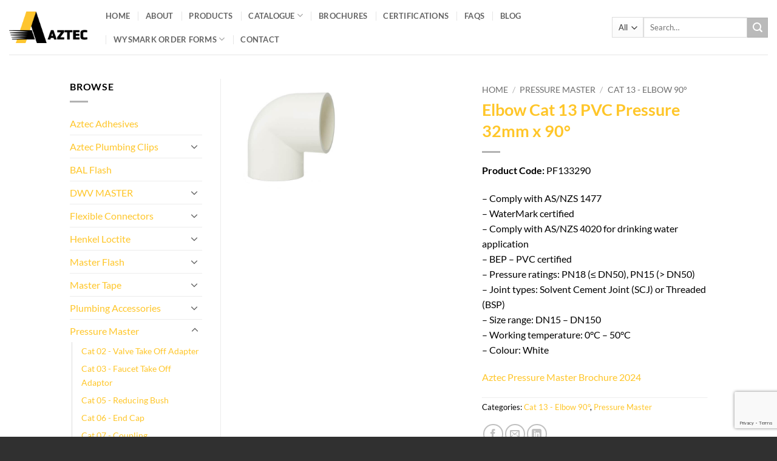

--- FILE ---
content_type: text/html; charset=UTF-8
request_url: https://www.aztecau.com.au/product/pvc-pressure-fittings-pf133290/
body_size: 24806
content:
<!DOCTYPE html><html
lang=en-AU class="loading-site no-js"><head><meta
charset="UTF-8"><link
rel=profile href=http://gmpg.org/xfn/11><link
rel=pingback href=https://www.aztecau.com.au/xmlrpc.php> <script>(function(html){html.className=html.className.replace(/\bno-js\b/,'js')})(document.documentElement);</script> <meta
name='robots' content='index, follow, max-image-preview:large, max-snippet:-1, max-video-preview:-1'> <script data-cfasync=false data-pagespeed-no-defer>var gtm4wp_datalayer_name="dataLayer";var dataLayer=dataLayer||[];const gtm4wp_use_sku_instead=false;const gtm4wp_currency='AUD';const gtm4wp_product_per_impression=10;const gtm4wp_clear_ecommerce=false;const gtm4wp_datalayer_max_timeout=2000;</script> <meta
name="viewport" content="width=device-width, initial-scale=1"><title>Elbow Cat 13 PVC Pressure 32mm x 90° - Aztec Australasia</title><link
rel=canonical href=https://www.aztecau.com.au/product/pvc-pressure-fittings-pf133290/ ><meta
property="og:locale" content="en_US"><meta
property="og:type" content="article"><meta
property="og:title" content="Elbow Cat 13 PVC Pressure 32mm x 90° - Aztec Australasia"><meta
property="og:description" content="Product Code: PF133290  - Comply with AS/NZS 1477 - WaterMark certified - Comply with AS/NZS 4020 for drinking water application - BEP – PVC certified - Pressure ratings: PN18 (≤ DN50), PN15 (&gt; DN50) - Joint types: Solvent Cement Joint (SCJ) or Threaded (BSP) - Size range: DN15 – DN150 - Working temperature: 0°C - 50°C - Colour: White  Aztec Pressure Master Brochure 2024"><meta
property="og:url" content="https://www.aztecau.com.au/product/pvc-pressure-fittings-pf133290/"><meta
property="og:site_name" content="Aztec Australasia"><meta
property="article:modified_time" content="2024-07-04T05:58:42+00:00"><meta
property="og:image" content="https://www.aztecau.com.au/wp-content/uploads/2021/09/Elbow-Cat-13-PVC-Pressure.jpg"><meta
property="og:image:width" content="498"><meta
property="og:image:height" content="526"><meta
property="og:image:type" content="image/jpeg"><meta
name="twitter:card" content="summary_large_image"><meta
name="twitter:label1" content="Est. reading time"><meta
name="twitter:data1" content="1 minute"> <script type=application/ld+json class=yoast-schema-graph>{"@context":"https://schema.org","@graph":[{"@type":"WebPage","@id":"https://www.aztecau.com.au/product/pvc-pressure-fittings-pf133290/","url":"https://www.aztecau.com.au/product/pvc-pressure-fittings-pf133290/","name":"Elbow Cat 13 PVC Pressure 32mm x 90° - Aztec Australasia","isPartOf":{"@id":"https://www.aztecau.com.au/#website"},"primaryImageOfPage":{"@id":"https://www.aztecau.com.au/product/pvc-pressure-fittings-pf133290/#primaryimage"},"image":{"@id":"https://www.aztecau.com.au/product/pvc-pressure-fittings-pf133290/#primaryimage"},"thumbnailUrl":"https://www.aztecau.com.au/wp-content/uploads/2021/09/Elbow-Cat-13-PVC-Pressure.jpg","datePublished":"2021-09-15T07:54:51+00:00","dateModified":"2024-07-04T05:58:42+00:00","breadcrumb":{"@id":"https://www.aztecau.com.au/product/pvc-pressure-fittings-pf133290/#breadcrumb"},"inLanguage":"en-AU","potentialAction":[{"@type":"ReadAction","target":["https://www.aztecau.com.au/product/pvc-pressure-fittings-pf133290/"]}]},{"@type":"ImageObject","inLanguage":"en-AU","@id":"https://www.aztecau.com.au/product/pvc-pressure-fittings-pf133290/#primaryimage","url":"https://www.aztecau.com.au/wp-content/uploads/2021/09/Elbow-Cat-13-PVC-Pressure.jpg","contentUrl":"https://www.aztecau.com.au/wp-content/uploads/2021/09/Elbow-Cat-13-PVC-Pressure.jpg","width":498,"height":526,"caption":"Elbow Cat 13 PVC Pressure"},{"@type":"BreadcrumbList","@id":"https://www.aztecau.com.au/product/pvc-pressure-fittings-pf133290/#breadcrumb","itemListElement":[{"@type":"ListItem","position":1,"name":"Home","item":"https://www.aztecau.com.au/"},{"@type":"ListItem","position":2,"name":"Shop","item":"https://www.aztecau.com.au/?page_id=9"},{"@type":"ListItem","position":3,"name":"Elbow Cat 13 PVC Pressure 32mm x 90°"}]},{"@type":"WebSite","@id":"https://www.aztecau.com.au/#website","url":"https://www.aztecau.com.au/","name":"Aztec Australasia","description":"","publisher":{"@id":"https://www.aztecau.com.au/#organization"},"alternateName":"Aztec Australasia","potentialAction":[{"@type":"SearchAction","target":{"@type":"EntryPoint","urlTemplate":"https://www.aztecau.com.au/?s={search_term_string}"},"query-input":{"@type":"PropertyValueSpecification","valueRequired":true,"valueName":"search_term_string"}}],"inLanguage":"en-AU"},{"@type":"Organization","@id":"https://www.aztecau.com.au/#organization","name":"Aztec Australasia","alternateName":"Aztec Australasia","url":"https://www.aztecau.com.au/","logo":{"@type":"ImageObject","inLanguage":"en-AU","@id":"https://www.aztecau.com.au/#/schema/logo/image/","url":"https://www.aztecau.com.au/wp-content/uploads/2021/10/AZTEC-logo-H-Colour.png","contentUrl":"https://www.aztecau.com.au/wp-content/uploads/2021/10/AZTEC-logo-H-Colour.png","width":1667,"height":676,"caption":"Aztec Australasia"},"image":{"@id":"https://www.aztecau.com.au/#/schema/logo/image/"}}]}</script> <link
rel=dns-prefetch href=//js.hs-scripts.com><link
rel=dns-prefetch href=//www.googletagmanager.com><link
rel=prefetch href='https://www.aztecau.com.au/wp-content/themes/flatsome/assets/js/flatsome.js?ver=22889b626eb7ec03b5a4'><link
rel=prefetch href='https://www.aztecau.com.au/wp-content/themes/flatsome/assets/js/chunk.slider.js?ver=3.20.1'><link
rel=prefetch href='https://www.aztecau.com.au/wp-content/themes/flatsome/assets/js/chunk.popups.js?ver=3.20.1'><link
rel=prefetch href='https://www.aztecau.com.au/wp-content/themes/flatsome/assets/js/chunk.tooltips.js?ver=3.20.1'><link
rel=prefetch href='https://www.aztecau.com.au/wp-content/themes/flatsome/assets/js/woocommerce.js?ver=1c9be63d628ff7c3ff4c'><link
rel=alternate type=application/rss+xml title="Aztec Australasia &raquo; Feed" href=https://www.aztecau.com.au/feed/ ><link
rel=alternate type=application/rss+xml title="Aztec Australasia &raquo; Comments Feed" href=https://www.aztecau.com.au/comments/feed/ ><link
rel=alternate title="oEmbed (JSON)" type=application/json+oembed href="https://www.aztecau.com.au/wp-json/oembed/1.0/embed?url=https%3A%2F%2Fwww.aztecau.com.au%2Fproduct%2Fpvc-pressure-fittings-pf133290%2F"><link
rel=alternate title="oEmbed (XML)" type=text/xml+oembed href="https://www.aztecau.com.au/wp-json/oembed/1.0/embed?url=https%3A%2F%2Fwww.aztecau.com.au%2Fproduct%2Fpvc-pressure-fittings-pf133290%2F&#038;format=xml"><style>.lazyload,.lazyloading{max-width:100%}</style><style id=wp-img-auto-sizes-contain-inline-css>img:is([sizes=auto i],[sizes^="auto," i]){contain-intrinsic-size:3000px 1500px}</style><style id=wp-emoji-styles-inline-css>img.wp-smiley,img.emoji{display:inline !important;border:none !important;box-shadow:none !important;height:1em !important;width:1em !important;margin:0
0.07em !important;vertical-align:-0.1em !important;background:none !important;padding:0
!important}</style><style id=wp-block-library-inline-css>/*<![CDATA[*/:root{--wp-block-synced-color:#7a00df;--wp-block-synced-color--rgb:122,0,223;--wp-bound-block-color:var(--wp-block-synced-color);--wp-editor-canvas-background:#ddd;--wp-admin-theme-color:#007cba;--wp-admin-theme-color--rgb:0,124,186;--wp-admin-theme-color-darker-10:#006ba1;--wp-admin-theme-color-darker-10--rgb:0,107,160.5;--wp-admin-theme-color-darker-20:#005a87;--wp-admin-theme-color-darker-20--rgb:0,90,135;--wp-admin-border-width-focus:2px}@media (min-resolution:192dpi){:root{--wp-admin-border-width-focus:1.5px}}.wp-element-button{cursor:pointer}:root .has-very-light-gray-background-color{background-color:#eee}:root .has-very-dark-gray-background-color{background-color:#313131}:root .has-very-light-gray-color{color:#eee}:root .has-very-dark-gray-color{color:#313131}:root .has-vivid-green-cyan-to-vivid-cyan-blue-gradient-background{background:linear-gradient(135deg,#00d084,#0693e3)}:root .has-purple-crush-gradient-background{background:linear-gradient(135deg,#34e2e4,#4721fb 50%,#ab1dfe)}:root .has-hazy-dawn-gradient-background{background:linear-gradient(135deg,#faaca8,#dad0ec)}:root .has-subdued-olive-gradient-background{background:linear-gradient(135deg,#fafae1,#67a671)}:root .has-atomic-cream-gradient-background{background:linear-gradient(135deg,#fdd79a,#004a59)}:root .has-nightshade-gradient-background{background:linear-gradient(135deg,#330968,#31cdcf)}:root .has-midnight-gradient-background{background:linear-gradient(135deg,#020381,#2874fc)}:root{--wp--preset--font-size--normal:16px;--wp--preset--font-size--huge:42px}.has-regular-font-size{font-size:1em}.has-larger-font-size{font-size:2.625em}.has-normal-font-size{font-size:var(--wp--preset--font-size--normal)}.has-huge-font-size{font-size:var(--wp--preset--font-size--huge)}.has-text-align-center{text-align:center}.has-text-align-left{text-align:left}.has-text-align-right{text-align:right}.has-fit-text{white-space:nowrap!important}#end-resizable-editor-section{display:none}.aligncenter{clear:both}.items-justified-left{justify-content:flex-start}.items-justified-center{justify-content:center}.items-justified-right{justify-content:flex-end}.items-justified-space-between{justify-content:space-between}.screen-reader-text{border:0;clip-path:inset(50%);height:1px;margin:-1px;overflow:hidden;padding:0;position:absolute;width:1px;word-wrap:normal!important}.screen-reader-text:focus{background-color:#ddd;clip-path:none;color:#444;display:block;font-size:1em;height:auto;left:5px;line-height:normal;padding:15px
23px 14px;text-decoration:none;top:5px;width:auto;z-index:100000}html :where(.has-border-color){border-style:solid}html :where([style*=border-top-color]){border-top-style:solid}html :where([style*=border-right-color]){border-right-style:solid}html :where([style*=border-bottom-color]){border-bottom-style:solid}html :where([style*=border-left-color]){border-left-style:solid}html :where([style*=border-width]){border-style:solid}html :where([style*=border-top-width]){border-top-style:solid}html :where([style*=border-right-width]){border-right-style:solid}html :where([style*=border-bottom-width]){border-bottom-style:solid}html :where([style*=border-left-width]){border-left-style:solid}html :where(img[class*=wp-image-]){height:auto;max-width:100%}:where(figure){margin:0
0 1em}html :where(.is-position-sticky){--wp-admin--admin-bar--position-offset:var(--wp-admin--admin-bar--height,0px)}@media screen and (max-width:600px){html:where(.is-position-sticky){--wp-admin--admin-bar--position-offset:0px}}/*]]>*/</style><link
rel=stylesheet id=bp3d-custom-style-css href='https://www.aztecau.com.au/wp-content/plugins/3d-viewer-premium/public/css/custom-style.css?ver=1.8.0' type=text/css media=all><link
rel=stylesheet id=wc-blocks-style-css href='https://www.aztecau.com.au/wp-content/plugins/woocommerce/assets/client/blocks/wc-blocks.css?ver=wc-10.3.7' type=text/css media=all><style id=global-styles-inline-css>/*<![CDATA[*/:root{--wp--preset--aspect-ratio--square:1;--wp--preset--aspect-ratio--4-3:4/3;--wp--preset--aspect-ratio--3-4:3/4;--wp--preset--aspect-ratio--3-2:3/2;--wp--preset--aspect-ratio--2-3:2/3;--wp--preset--aspect-ratio--16-9:16/9;--wp--preset--aspect-ratio--9-16:9/16;--wp--preset--color--black:#000;--wp--preset--color--cyan-bluish-gray:#abb8c3;--wp--preset--color--white:#fff;--wp--preset--color--pale-pink:#f78da7;--wp--preset--color--vivid-red:#cf2e2e;--wp--preset--color--luminous-vivid-orange:#ff6900;--wp--preset--color--luminous-vivid-amber:#fcb900;--wp--preset--color--light-green-cyan:#7bdcb5;--wp--preset--color--vivid-green-cyan:#00d084;--wp--preset--color--pale-cyan-blue:#8ed1fc;--wp--preset--color--vivid-cyan-blue:#0693e3;--wp--preset--color--vivid-purple:#9b51e0;--wp--preset--color--primary:#ffc629;--wp--preset--color--secondary:#bababa;--wp--preset--color--success:#627D47;--wp--preset--color--alert:#b20000;--wp--preset--gradient--vivid-cyan-blue-to-vivid-purple:linear-gradient(135deg,rgb(6,147,227) 0%,rgb(155,81,224) 100%);--wp--preset--gradient--light-green-cyan-to-vivid-green-cyan:linear-gradient(135deg,rgb(122,220,180) 0%,rgb(0,208,130) 100%);--wp--preset--gradient--luminous-vivid-amber-to-luminous-vivid-orange:linear-gradient(135deg,rgb(252,185,0) 0%,rgb(255,105,0) 100%);--wp--preset--gradient--luminous-vivid-orange-to-vivid-red:linear-gradient(135deg,rgb(255,105,0) 0%,rgb(207,46,46) 100%);--wp--preset--gradient--very-light-gray-to-cyan-bluish-gray:linear-gradient(135deg,rgb(238,238,238) 0%,rgb(169,184,195) 100%);--wp--preset--gradient--cool-to-warm-spectrum:linear-gradient(135deg,rgb(74,234,220) 0%,rgb(151,120,209) 20%,rgb(207,42,186) 40%,rgb(238,44,130) 60%,rgb(251,105,98) 80%,rgb(254,248,76) 100%);--wp--preset--gradient--blush-light-purple:linear-gradient(135deg,rgb(255,206,236) 0%,rgb(152,150,240) 100%);--wp--preset--gradient--blush-bordeaux:linear-gradient(135deg,rgb(254,205,165) 0%,rgb(254,45,45) 50%,rgb(107,0,62) 100%);--wp--preset--gradient--luminous-dusk:linear-gradient(135deg,rgb(255,203,112) 0%,rgb(199,81,192) 50%,rgb(65,88,208) 100%);--wp--preset--gradient--pale-ocean:linear-gradient(135deg,rgb(255,245,203) 0%,rgb(182,227,212) 50%,rgb(51,167,181) 100%);--wp--preset--gradient--electric-grass:linear-gradient(135deg,rgb(202,248,128) 0%,rgb(113,206,126) 100%);--wp--preset--gradient--midnight:linear-gradient(135deg,rgb(2,3,129) 0%,rgb(40,116,252) 100%);--wp--preset--font-size--small:13px;--wp--preset--font-size--medium:20px;--wp--preset--font-size--large:36px;--wp--preset--font-size--x-large:42px;--wp--preset--spacing--20:0.44rem;--wp--preset--spacing--30:0.67rem;--wp--preset--spacing--40:1rem;--wp--preset--spacing--50:1.5rem;--wp--preset--spacing--60:2.25rem;--wp--preset--spacing--70:3.38rem;--wp--preset--spacing--80:5.06rem;--wp--preset--shadow--natural:6px 6px 9px rgba(0, 0, 0, 0.2);--wp--preset--shadow--deep:12px 12px 50px rgba(0, 0, 0, 0.4);--wp--preset--shadow--sharp:6px 6px 0px rgba(0, 0, 0, 0.2);--wp--preset--shadow--outlined:6px 6px 0px -3px rgb(255, 255, 255), 6px 6px rgb(0, 0, 0);--wp--preset--shadow--crisp:6px 6px 0px rgb(0, 0, 0)}:where(body){margin:0}.wp-site-blocks>.alignleft{float:left;margin-right:2em}.wp-site-blocks>.alignright{float:right;margin-left:2em}.wp-site-blocks>.aligncenter{justify-content:center;margin-left:auto;margin-right:auto}:where(.is-layout-flex){gap:0.5em}:where(.is-layout-grid){gap:0.5em}.is-layout-flow>.alignleft{float:left;margin-inline-start:0;margin-inline-end:2em}.is-layout-flow>.alignright{float:right;margin-inline-start:2em;margin-inline-end:0}.is-layout-flow>.aligncenter{margin-left:auto !important;margin-right:auto !important}.is-layout-constrained>.alignleft{float:left;margin-inline-start:0;margin-inline-end:2em}.is-layout-constrained>.alignright{float:right;margin-inline-start:2em;margin-inline-end:0}.is-layout-constrained>.aligncenter{margin-left:auto !important;margin-right:auto !important}.is-layout-constrained>:where(:not(.alignleft):not(.alignright):not(.alignfull)){margin-left:auto !important;margin-right:auto !important}body .is-layout-flex{display:flex}.is-layout-flex{flex-wrap:wrap;align-items:center}.is-layout-flex>:is(*,div){margin:0}body .is-layout-grid{display:grid}.is-layout-grid>:is(*,div){margin:0}body{padding-top:0px;padding-right:0px;padding-bottom:0px;padding-left:0px}a:where(:not(.wp-element-button)){text-decoration:none}:root :where(.wp-element-button,.wp-block-button__link){background-color:#32373c;border-width:0;color:#fff;font-family:inherit;font-size:inherit;font-style:inherit;font-weight:inherit;letter-spacing:inherit;line-height:inherit;padding-top:calc(0.667em + 2px);padding-right:calc(1.333em + 2px);padding-bottom:calc(0.667em + 2px);padding-left:calc(1.333em + 2px);text-decoration:none;text-transform:inherit}.has-black-color{color:var(--wp--preset--color--black) !important}.has-cyan-bluish-gray-color{color:var(--wp--preset--color--cyan-bluish-gray) !important}.has-white-color{color:var(--wp--preset--color--white) !important}.has-pale-pink-color{color:var(--wp--preset--color--pale-pink) !important}.has-vivid-red-color{color:var(--wp--preset--color--vivid-red) !important}.has-luminous-vivid-orange-color{color:var(--wp--preset--color--luminous-vivid-orange) !important}.has-luminous-vivid-amber-color{color:var(--wp--preset--color--luminous-vivid-amber) !important}.has-light-green-cyan-color{color:var(--wp--preset--color--light-green-cyan) !important}.has-vivid-green-cyan-color{color:var(--wp--preset--color--vivid-green-cyan) !important}.has-pale-cyan-blue-color{color:var(--wp--preset--color--pale-cyan-blue) !important}.has-vivid-cyan-blue-color{color:var(--wp--preset--color--vivid-cyan-blue) !important}.has-vivid-purple-color{color:var(--wp--preset--color--vivid-purple) !important}.has-primary-color{color:var(--wp--preset--color--primary) !important}.has-secondary-color{color:var(--wp--preset--color--secondary) !important}.has-success-color{color:var(--wp--preset--color--success) !important}.has-alert-color{color:var(--wp--preset--color--alert) !important}.has-black-background-color{background-color:var(--wp--preset--color--black) !important}.has-cyan-bluish-gray-background-color{background-color:var(--wp--preset--color--cyan-bluish-gray) !important}.has-white-background-color{background-color:var(--wp--preset--color--white) !important}.has-pale-pink-background-color{background-color:var(--wp--preset--color--pale-pink) !important}.has-vivid-red-background-color{background-color:var(--wp--preset--color--vivid-red) !important}.has-luminous-vivid-orange-background-color{background-color:var(--wp--preset--color--luminous-vivid-orange) !important}.has-luminous-vivid-amber-background-color{background-color:var(--wp--preset--color--luminous-vivid-amber) !important}.has-light-green-cyan-background-color{background-color:var(--wp--preset--color--light-green-cyan) !important}.has-vivid-green-cyan-background-color{background-color:var(--wp--preset--color--vivid-green-cyan) !important}.has-pale-cyan-blue-background-color{background-color:var(--wp--preset--color--pale-cyan-blue) !important}.has-vivid-cyan-blue-background-color{background-color:var(--wp--preset--color--vivid-cyan-blue) !important}.has-vivid-purple-background-color{background-color:var(--wp--preset--color--vivid-purple) !important}.has-primary-background-color{background-color:var(--wp--preset--color--primary) !important}.has-secondary-background-color{background-color:var(--wp--preset--color--secondary) !important}.has-success-background-color{background-color:var(--wp--preset--color--success) !important}.has-alert-background-color{background-color:var(--wp--preset--color--alert) !important}.has-black-border-color{border-color:var(--wp--preset--color--black) !important}.has-cyan-bluish-gray-border-color{border-color:var(--wp--preset--color--cyan-bluish-gray) !important}.has-white-border-color{border-color:var(--wp--preset--color--white) !important}.has-pale-pink-border-color{border-color:var(--wp--preset--color--pale-pink) !important}.has-vivid-red-border-color{border-color:var(--wp--preset--color--vivid-red) !important}.has-luminous-vivid-orange-border-color{border-color:var(--wp--preset--color--luminous-vivid-orange) !important}.has-luminous-vivid-amber-border-color{border-color:var(--wp--preset--color--luminous-vivid-amber) !important}.has-light-green-cyan-border-color{border-color:var(--wp--preset--color--light-green-cyan) !important}.has-vivid-green-cyan-border-color{border-color:var(--wp--preset--color--vivid-green-cyan) !important}.has-pale-cyan-blue-border-color{border-color:var(--wp--preset--color--pale-cyan-blue) !important}.has-vivid-cyan-blue-border-color{border-color:var(--wp--preset--color--vivid-cyan-blue) !important}.has-vivid-purple-border-color{border-color:var(--wp--preset--color--vivid-purple) !important}.has-primary-border-color{border-color:var(--wp--preset--color--primary) !important}.has-secondary-border-color{border-color:var(--wp--preset--color--secondary) !important}.has-success-border-color{border-color:var(--wp--preset--color--success) !important}.has-alert-border-color{border-color:var(--wp--preset--color--alert) !important}.has-vivid-cyan-blue-to-vivid-purple-gradient-background{background:var(--wp--preset--gradient--vivid-cyan-blue-to-vivid-purple) !important}.has-light-green-cyan-to-vivid-green-cyan-gradient-background{background:var(--wp--preset--gradient--light-green-cyan-to-vivid-green-cyan) !important}.has-luminous-vivid-amber-to-luminous-vivid-orange-gradient-background{background:var(--wp--preset--gradient--luminous-vivid-amber-to-luminous-vivid-orange) !important}.has-luminous-vivid-orange-to-vivid-red-gradient-background{background:var(--wp--preset--gradient--luminous-vivid-orange-to-vivid-red) !important}.has-very-light-gray-to-cyan-bluish-gray-gradient-background{background:var(--wp--preset--gradient--very-light-gray-to-cyan-bluish-gray) !important}.has-cool-to-warm-spectrum-gradient-background{background:var(--wp--preset--gradient--cool-to-warm-spectrum) !important}.has-blush-light-purple-gradient-background{background:var(--wp--preset--gradient--blush-light-purple) !important}.has-blush-bordeaux-gradient-background{background:var(--wp--preset--gradient--blush-bordeaux) !important}.has-luminous-dusk-gradient-background{background:var(--wp--preset--gradient--luminous-dusk) !important}.has-pale-ocean-gradient-background{background:var(--wp--preset--gradient--pale-ocean) !important}.has-electric-grass-gradient-background{background:var(--wp--preset--gradient--electric-grass) !important}.has-midnight-gradient-background{background:var(--wp--preset--gradient--midnight) !important}.has-small-font-size{font-size:var(--wp--preset--font-size--small) !important}.has-medium-font-size{font-size:var(--wp--preset--font-size--medium) !important}.has-large-font-size{font-size:var(--wp--preset--font-size--large) !important}.has-x-large-font-size{font-size:var(--wp--preset--font-size--x-large) !important}/*]]>*/</style><link
rel=stylesheet id=contact-form-7-css href='https://www.aztecau.com.au/wp-content/plugins/contact-form-7/includes/css/styles.css?ver=6.1.3' type=text/css media=all><link
rel=stylesheet id=photoswipe-css href='https://www.aztecau.com.au/wp-content/plugins/woocommerce/assets/css/photoswipe/photoswipe.min.css?ver=10.3.7' type=text/css media=all><link
rel=stylesheet id=photoswipe-default-skin-css href='https://www.aztecau.com.au/wp-content/plugins/woocommerce/assets/css/photoswipe/default-skin/default-skin.min.css?ver=10.3.7' type=text/css media=all><style id=woocommerce-inline-inline-css>.woocommerce form .form-row
.required{visibility:visible}</style><link
rel=stylesheet id=brands-styles-css href='https://www.aztecau.com.au/wp-content/plugins/woocommerce/assets/css/brands.css?ver=10.3.7' type=text/css media=all><link
rel=stylesheet id=searchwp-live-search-css href='https://www.aztecau.com.au/wp-content/plugins/searchwp-live-ajax-search/assets/styles/style.min.css?ver=1.8.6' type=text/css media=all><style id=searchwp-live-search-inline-css>/*<![CDATA[*/.searchwp-live-search-result .searchwp-live-search-result--title
a{font-size:16px}.searchwp-live-search-result .searchwp-live-search-result--price{font-size:14px}.searchwp-live-search-result .searchwp-live-search-result--add-to-cart
.button{font-size:14px}/*]]>*/</style><link
rel=stylesheet id=tablepress-default-css href='https://www.aztecau.com.au/wp-content/plugins/tablepress/css/build/default.css?ver=3.2.5' type=text/css media=all><link
rel=stylesheet id=a3wc_sort_display-css href='//www.aztecau.com.au/wp-content/uploads/sass/wc_sort_display.min.css?ver=1657060744' type=text/css media=all><link
rel=stylesheet id=flatsome-main-css href='https://www.aztecau.com.au/wp-content/themes/flatsome/assets/css/flatsome.css?ver=3.20.1' type=text/css media=all><style id=flatsome-main-inline-css>@font-face{font-family:"fl-icons";font-display:block;src:url(https://www.aztecau.com.au/wp-content/themes/flatsome/assets/css/icons/fl-icons.eot?v=3.20.1);src:url(https://www.aztecau.com.au/wp-content/themes/flatsome/assets/css/icons/fl-icons.eot#iefix?v=3.20.1) format("embedded-opentype"),
url(https://www.aztecau.com.au/wp-content/themes/flatsome/assets/css/icons/fl-icons.woff2?v=3.20.1) format("woff2"),
url(https://www.aztecau.com.au/wp-content/themes/flatsome/assets/css/icons/fl-icons.ttf?v=3.20.1) format("truetype"),
url(https://www.aztecau.com.au/wp-content/themes/flatsome/assets/css/icons/fl-icons.woff?v=3.20.1) format("woff"),
url(https://www.aztecau.com.au/wp-content/themes/flatsome/assets/css/icons/fl-icons.svg?v=3.20.1#fl-icons) format("svg")}</style><link
rel=stylesheet id=flatsome-shop-css href='https://www.aztecau.com.au/wp-content/themes/flatsome/assets/css/flatsome-shop.css?ver=3.20.1' type=text/css media=all><link
rel=stylesheet id=flatsome-style-css href='https://www.aztecau.com.au/wp-content/themes/flatsome-child/style.css?ver=3.0' type=text/css media=all> <script>window._nslDOMReady=(function(){const executedCallbacks=new Set();return function(callback){if(executedCallbacks.has(callback))return;const wrappedCallback=function(){if(executedCallbacks.has(callback))return;executedCallbacks.add(callback);callback();};if(document.readyState==="complete"||document.readyState==="interactive"){wrappedCallback();}else{document.addEventListener("DOMContentLoaded",wrappedCallback);}};})();</script><script src="https://www.aztecau.com.au/wp-content/plugins/woocommerce/assets/js/photoswipe/photoswipe.min.js?ver=4.1.1-wc.10.3.7" id=wc-photoswipe-js defer=defer data-wp-strategy=defer></script> <script src="https://www.aztecau.com.au/wp-content/plugins/woocommerce/assets/js/photoswipe/photoswipe-ui-default.min.js?ver=4.1.1-wc.10.3.7" id=wc-photoswipe-ui-default-js defer=defer data-wp-strategy=defer></script> <script src="https://www.aztecau.com.au/wp-includes/js/jquery/jquery.min.js?ver=3.7.1" id=jquery-core-js></script> <script src="https://www.aztecau.com.au/wp-includes/js/jquery/jquery-migrate.min.js?ver=3.4.1" id=jquery-migrate-js></script> <script id=wc-single-product-js-extra>var wc_single_product_params={"i18n_required_rating_text":"Please select a rating","i18n_rating_options":["1 of 5 stars","2 of 5 stars","3 of 5 stars","4 of 5 stars","5 of 5 stars"],"i18n_product_gallery_trigger_text":"View full-screen image gallery","review_rating_required":"yes","flexslider":{"rtl":false,"animation":"slide","smoothHeight":true,"directionNav":false,"controlNav":"thumbnails","slideshow":false,"animationSpeed":500,"animationLoop":false,"allowOneSlide":false},"zoom_enabled":"","zoom_options":[],"photoswipe_enabled":"1","photoswipe_options":{"shareEl":false,"closeOnScroll":false,"history":false,"hideAnimationDuration":0,"showAnimationDuration":0},"flexslider_enabled":""};</script> <script src="https://www.aztecau.com.au/wp-content/plugins/woocommerce/assets/js/frontend/single-product.min.js?ver=10.3.7" id=wc-single-product-js defer=defer data-wp-strategy=defer></script> <script src="https://www.aztecau.com.au/wp-content/plugins/woocommerce/assets/js/jquery-blockui/jquery.blockUI.min.js?ver=2.7.0-wc.10.3.7" id=wc-jquery-blockui-js data-wp-strategy=defer></script> <script src="https://www.aztecau.com.au/wp-content/plugins/woocommerce/assets/js/js-cookie/js.cookie.min.js?ver=2.1.4-wc.10.3.7" id=wc-js-cookie-js data-wp-strategy=defer></script> 
 <script src="https://www.googletagmanager.com/gtag/js?id=GT-PL9DQBL4" id=google_gtagjs-js async></script> <script id=google_gtagjs-js-after>window.dataLayer=window.dataLayer||[];function gtag(){dataLayer.push(arguments);}
gtag("set","linker",{"domains":["www.aztecau.com.au"]});gtag("js",new Date());gtag("set","developer_id.dZTNiMT",true);gtag("config","GT-PL9DQBL4");</script> <link
rel=https://api.w.org/ href=https://www.aztecau.com.au/wp-json/ ><link
rel=alternate title=JSON type=application/json href=https://www.aztecau.com.au/wp-json/wp/v2/product/1025><link
rel=EditURI type=application/rsd+xml title=RSD href=https://www.aztecau.com.au/xmlrpc.php?rsd><meta
name="generator" content="WordPress 6.9"><meta
name="generator" content="WooCommerce 10.3.7"><link
rel=shortlink href='https://www.aztecau.com.au/?p=1025'><meta
name="generator" content="Site Kit by Google 1.168.0">
 <script async src="https://www.googletagmanager.com/gtag/js?id=G-HVPJ9PMEXJ"></script> <script>window.dataLayer=window.dataLayer||[];function gtag(){dataLayer.push(arguments);}
gtag('js',new Date());gtag('config','G-HVPJ9PMEXJ');</script> 
 <script class=hsq-set-content-id data-content-id=blog-post>var _hsq=_hsq||[];_hsq.push(["setContentType","blog-post"]);</script>  <script data-cfasync=false data-pagespeed-no-defer>var dataLayer_content={"pagePostType":"product","pagePostType2":"single-product","pagePostAuthor":"Karl Whitten","productRatingCounts":[],"productAverageRating":0,"productReviewCount":0,"productType":"simple","productIsVariable":0};dataLayer.push(dataLayer_content);</script> <script data-cfasync=false data-pagespeed-no-defer>(function(w,d,s,l,i){w[l]=w[l]||[];w[l].push({'gtm.start':new Date().getTime(),event:'gtm.js'});var f=d.getElementsByTagName(s)[0],j=d.createElement(s),dl=l!='dataLayer'?'&l='+l:'';j.async=true;j.src='//www.googletagmanager.com/gtm.js?id='+i+dl;f.parentNode.insertBefore(j,f);})(window,document,'script','dataLayer','GTM-M9VTF7MG');</script>  <script>document.documentElement.className=document.documentElement.className.replace('no-js','js');</script> <style>/*<![CDATA[*/.no-js
img.lazyload{display:none}figure.wp-block-image
img.lazyloading{min-width:150px}.lazyload,.lazyloading{--smush-placeholder-width:100px;--smush-placeholder-aspect-ratio:1/1;width:var(--smush-image-width, var(--smush-placeholder-width)) !important;aspect-ratio:var(--smush-image-aspect-ratio, var(--smush-placeholder-aspect-ratio)) !important}.lazyload,.lazyloading{opacity:0}.lazyloaded{opacity:1;transition:opacity 400ms;transition-delay:0ms}/*]]>*/</style><noscript><style>.woocommerce-product-gallery{opacity:1 !important}</style></noscript>
 <script>(function(w,d,s,l,i){w[l]=w[l]||[];w[l].push({'gtm.start':new Date().getTime(),event:'gtm.js'});var f=d.getElementsByTagName(s)[0],j=d.createElement(s),dl=l!='dataLayer'?'&l='+l:'';j.async=true;j.src='https://www.googletagmanager.com/gtm.js?id='+i+dl;f.parentNode.insertBefore(j,f);})(window,document,'script','dataLayer','GTM-KBFS8PW');</script> <link
rel=icon href=https://www.aztecau.com.au/wp-content/uploads/2021/10/cropped-AZTEC-Symbol-Colour-32x32.png sizes=32x32><link
rel=icon href=https://www.aztecau.com.au/wp-content/uploads/2021/10/cropped-AZTEC-Symbol-Colour-192x192.png sizes=192x192><link
rel=apple-touch-icon href=https://www.aztecau.com.au/wp-content/uploads/2021/10/cropped-AZTEC-Symbol-Colour-180x180.png><meta
name="msapplication-TileImage" content="https://www.aztecau.com.au/wp-content/uploads/2021/10/cropped-AZTEC-Symbol-Colour-270x270.png"><style id=custom-css>/*<![CDATA[*/:root{--primary-color:#ffc629;--fs-color-primary:#ffc629;--fs-color-secondary:#bababa;--fs-color-success:#627D47;--fs-color-alert:#b20000;--fs-color-base:#000;--fs-experimental-link-color:#ffc629;--fs-experimental-link-color-hover:#000}.tooltipster-base{--tooltip-color:#fff;--tooltip-bg-color:#000}.off-canvas-right .mfp-content, .off-canvas-left .mfp-content{--drawer-width:300px}.off-canvas .mfp-content.off-canvas-cart{--drawer-width:360px}.header-main{height:90px}#logo
img{max-height:90px}#logo{width:129px}.header-bottom{min-height:10px}.header-top{min-height:30px}.transparent .header-main{height:30px}.transparent #logo
img{max-height:30px}.has-transparent + .page-title:first-of-type,.has-transparent + #main > .page-title,.has-transparent + #main > div > .page-title,.has-transparent + #main .page-header-wrapper:first-of-type .page-title{padding-top:60px}.header.show-on-scroll,.stuck .header-main{height:69px!important}.stuck #logo
img{max-height:69px!important}.search-form{width:100%}.header-bg-color{background-color:rgba(255,255,255,0.9)}.header-bottom{background-color:#f1f1f1}.header-main .nav>li>a{line-height:16px}.stuck .header-main .nav>li>a{line-height:8px}@media (max-width: 549px){.header-main{height:70px}#logo
img{max-height:70px}}.nav-dropdown{font-size:100%}h1,h2,h3,h4,h5,h6,.heading-font{color:#ffc629}body{font-family:Lato,sans-serif}body{font-weight:400;font-style:normal}.nav>li>a{font-family:Lato,sans-serif}.mobile-sidebar-levels-2 .nav>li>ul>li>a{font-family:Lato,sans-serif}.nav > li > a,.mobile-sidebar-levels-2 .nav>li>ul>li>a{font-weight:700;font-style:normal}h1,h2,h3,h4,h5,h6,.heading-font, .off-canvas-center .nav-sidebar.nav-vertical>li>a{font-family:Lato,sans-serif}h1,h2,h3,h4,h5,h6,.heading-font,.banner h1,.banner
h2{font-weight:700;font-style:normal}.alt-font{font-family:"Dancing Script",sans-serif}.alt-font{font-weight:400!important;font-style:normal!important}.widget:where(:not(.widget_shopping_cart)) a{color:#7e7c7b}.widget:where(:not(.widget_shopping_cart)) a:hover{color:#c79304}.widget .tagcloud a:hover{border-color:#c79304;background-color:#c79304}.is-divider{background-color:#b2b2b2}.current .breadcrumb-step,[data-icon-label]:after,.button#place_order,.button.checkout,.checkout-button,.single_add_to_cart_button.button,.sticky-add-to-cart-select-options-button{background-color:#e6ce78!important}.badge-inner.on-sale{background-color:#ee2}.shop-page-title.featured-title .title-bg{background-image:url(https://www.aztecau.com.au/wp-content/uploads/2021/09/Elbow-Cat-13-PVC-Pressure.jpg)!important}@media screen and (min-width: 550px){.products .box-vertical .box-image{min-width:300px!important;width:300px!important}}.footer-1{background-color:#000}.footer-2{background-color:#000}.absolute-footer,html{background-color:#303030}.nav-vertical-fly-out>li+li{border-top-width:1px;border-top-style:solid}.label-new.menu-item>a:after{content:"New"}.label-hot.menu-item>a:after{content:"Hot"}.label-sale.menu-item>a:after{content:"Sale"}.label-popular.menu-item>a:after{content:"Popular"}/*]]>*/</style><style id=wp-custom-css>span.tagged_as{display:none}</style><style id=kirki-inline-styles>@font-face{font-family:'Lato';font-style:normal;font-weight:400;font-display:swap;src:url(https://www.aztecau.com.au/wp-content/fonts/lato/S6uyw4BMUTPHjxAwXjeu.woff2) format('woff2');unicode-range:U+0100-02BA, U+02BD-02C5, U+02C7-02CC, U+02CE-02D7, U+02DD-02FF, U+0304, U+0308, U+0329, U+1D00-1DBF, U+1E00-1E9F, U+1EF2-1EFF, U+2020, U+20A0-20AB, U+20AD-20C0, U+2113, U+2C60-2C7F, U+A720-A7FF}@font-face{font-family:'Lato';font-style:normal;font-weight:400;font-display:swap;src:url(https://www.aztecau.com.au/wp-content/fonts/lato/S6uyw4BMUTPHjx4wXg.woff2) format('woff2');unicode-range:U+0000-00FF, U+0131, U+0152-0153, U+02BB-02BC, U+02C6, U+02DA, U+02DC, U+0304, U+0308, U+0329, U+2000-206F, U+20AC, U+2122, U+2191, U+2193, U+2212, U+2215, U+FEFF, U+FFFD}@font-face{font-family:'Lato';font-style:normal;font-weight:700;font-display:swap;src:url(https://www.aztecau.com.au/wp-content/fonts/lato/S6u9w4BMUTPHh6UVSwaPGR_p.woff2) format('woff2');unicode-range:U+0100-02BA, U+02BD-02C5, U+02C7-02CC, U+02CE-02D7, U+02DD-02FF, U+0304, U+0308, U+0329, U+1D00-1DBF, U+1E00-1E9F, U+1EF2-1EFF, U+2020, U+20A0-20AB, U+20AD-20C0, U+2113, U+2C60-2C7F, U+A720-A7FF}@font-face{font-family:'Lato';font-style:normal;font-weight:700;font-display:swap;src:url(https://www.aztecau.com.au/wp-content/fonts/lato/S6u9w4BMUTPHh6UVSwiPGQ.woff2) format('woff2');unicode-range:U+0000-00FF, U+0131, U+0152-0153, U+02BB-02BC, U+02C6, U+02DA, U+02DC, U+0304, U+0308, U+0329, U+2000-206F, U+20AC, U+2122, U+2191, U+2193, U+2212, U+2215, U+FEFF, U+FFFD}@font-face{font-family:'Dancing Script';font-style:normal;font-weight:400;font-display:swap;src:url(https://www.aztecau.com.au/wp-content/fonts/dancing-script/If2cXTr6YS-zF4S-kcSWSVi_sxjsohD9F50Ruu7BMSo3Rep8ltA.woff2) format('woff2');unicode-range:U+0102-0103, U+0110-0111, U+0128-0129, U+0168-0169, U+01A0-01A1, U+01AF-01B0, U+0300-0301, U+0303-0304, U+0308-0309, U+0323, U+0329, U+1EA0-1EF9, U+20AB}@font-face{font-family:'Dancing Script';font-style:normal;font-weight:400;font-display:swap;src:url(https://www.aztecau.com.au/wp-content/fonts/dancing-script/If2cXTr6YS-zF4S-kcSWSVi_sxjsohD9F50Ruu7BMSo3ROp8ltA.woff2) format('woff2');unicode-range:U+0100-02BA, U+02BD-02C5, U+02C7-02CC, U+02CE-02D7, U+02DD-02FF, U+0304, U+0308, U+0329, U+1D00-1DBF, U+1E00-1E9F, U+1EF2-1EFF, U+2020, U+20A0-20AB, U+20AD-20C0, U+2113, U+2C60-2C7F, U+A720-A7FF}@font-face{font-family:'Dancing Script';font-style:normal;font-weight:400;font-display:swap;src:url(https://www.aztecau.com.au/wp-content/fonts/dancing-script/If2cXTr6YS-zF4S-kcSWSVi_sxjsohD9F50Ruu7BMSo3Sup8.woff2) format('woff2');unicode-range:U+0000-00FF, U+0131, U+0152-0153, U+02BB-02BC, U+02C6, U+02DA, U+02DC, U+0304, U+0308, U+0329, U+2000-206F, U+20AC, U+2122, U+2191, U+2193, U+2212, U+2215, U+FEFF, U+FFFD}</style><link
rel=stylesheet id=bp3d-frontend-css href='https://www.aztecau.com.au/wp-content/plugins/3d-viewer-premium/build/frontend.css?ver=1.8.0' type=text/css media=all></head><body
class="wp-singular product-template-default single single-product postid-1025 wp-custom-logo wp-theme-flatsome wp-child-theme-flatsome-child theme-flatsome sp-easy-accordion-enabled woocommerce woocommerce-page woocommerce-no-js lightbox nav-dropdown-has-arrow nav-dropdown-has-shadow nav-dropdown-has-border catalog-mode no-prices"><noscript><iframe
src="https://www.googletagmanager.com/ns.html?id=GTM-KBFS8PW"
height=0 width=0 style=display:none;visibility:hidden></iframe></noscript><noscript><iframe
src="https://www.googletagmanager.com/ns.html?id=GTM-M9VTF7MG" height=0 width=0 style=display:none;visibility:hidden aria-hidden=true loading=lazy></iframe></noscript><a
class="skip-link screen-reader-text" href=#main>Skip to content</a><div
id=wrapper><header
id=header class="header header-full-width"><div
class=header-wrapper><div
id=top-bar class="header-top hide-for-sticky nav-dark show-for-medium"><div
class="flex-row container"><div
class="flex-col hide-for-medium flex-left"><ul
class="nav nav-left medium-nav-center nav-small  nav-divided"></ul></div><div
class="flex-col hide-for-medium flex-center"><ul
class="nav nav-center nav-small  nav-divided"></ul></div><div
class="flex-col hide-for-medium flex-right"><ul
class="nav top-bar-nav nav-right nav-small  nav-divided"></ul></div><div
class="flex-col show-for-medium flex-grow"><ul
class="nav nav-center nav-small mobile-nav  nav-divided"></ul></div></div></div><div
id=masthead class="header-main hide-for-sticky"><div
class="header-inner flex-row container logo-left medium-logo-center" role=navigation><div
id=logo class="flex-col logo"><a
href=https://www.aztecau.com.au/ title="Aztec Australasia" rel=home>
<img
width=1020 height=414 src=https://www.aztecau.com.au/wp-content/uploads/2021/10/AZTEC-logo-H-Colour-1400x568.png class="header_logo header-logo" alt="Aztec Australasia" loading=lazy><img
width=1020 height=414 src=https://www.aztecau.com.au/wp-content/uploads/2021/10/AZTEC-logo-H-Colour-1400x568.png class=header-logo-dark alt="Aztec Australasia" loading=lazy></a></div><div
class="flex-col show-for-medium flex-left"><ul
class="mobile-nav nav nav-left ">
<li
class="nav-icon has-icon">
<a
href=# class=is-small data-open=#main-menu data-pos=left data-bg=main-menu-overlay role=button aria-label=Menu aria-controls=main-menu aria-expanded=false aria-haspopup=dialog data-flatsome-role-button>
<i
class=icon-menu aria-hidden=true></i>		</a>
</li></ul></div><div
class="flex-col hide-for-medium flex-left
flex-grow"><ul
class="header-nav header-nav-main nav nav-left  nav-divided nav-spacing-xlarge nav-uppercase nav-prompts-overlay" >
<li
id=menu-item-308 class="menu-item menu-item-type-post_type menu-item-object-page menu-item-home menu-item-308 menu-item-design-default"><a
href=https://www.aztecau.com.au/ class=nav-top-link>Home</a></li>
<li
id=menu-item-1938 class="menu-item menu-item-type-post_type menu-item-object-page menu-item-1938 menu-item-design-default"><a
href=https://www.aztecau.com.au/about-aztec/ class=nav-top-link>About</a></li>
<li
id=menu-item-1926 class="menu-item menu-item-type-custom menu-item-object-custom menu-item-1926 menu-item-design-default"><a
href=https://www.aztecau.com.au/shop/ class=nav-top-link>Products</a></li>
<li
id=menu-item-2081 class="menu-item menu-item-type-custom menu-item-object-custom menu-item-has-children menu-item-2081 menu-item-design-default has-dropdown"><a
href=# class=nav-top-link aria-expanded=false aria-haspopup=menu>Catalogue<i
class=icon-angle-down aria-hidden=true></i></a><ul
class="sub-menu nav-dropdown nav-dropdown-default">
<li
id=menu-item-2415 class="menu-item menu-item-type-post_type menu-item-object-page menu-item-2415"><a
href=https://www.aztecau.com.au/aztec-aussie-connector/ >Aussie Connectors</a></li>
<li
id=menu-item-7503 class="menu-item menu-item-type-post_type menu-item-object-page menu-item-7503"><a
href=https://www.aztecau.com.au/aztec-pro-clips/ >Aztec Pro Clips Range</a></li>
<li
id=menu-item-8869 class="menu-item menu-item-type-post_type menu-item-object-page menu-item-8869"><a
href=https://www.aztecau.com.au/aztec-roofing-accessories/ >Aztec Roofing Accessories</a></li>
<li
id=menu-item-6594 class="menu-item menu-item-type-post_type menu-item-object-page menu-item-6594"><a
href=https://www.aztecau.com.au/bal-rated-products/ >BAL Rated Products</a></li>
<li
id=menu-item-7505 class="menu-item menu-item-type-post_type menu-item-object-page menu-item-7505"><a
href=https://www.aztecau.com.au/dwv-products/ >DWV Product Range</a></li>
<li
id=menu-item-7504 class="menu-item menu-item-type-post_type menu-item-object-page menu-item-7504"><a
href=https://www.aztecau.com.au/henkel-loctite-range/ >Henkel Loctite Range</a></li>
<li
id=menu-item-2380 class="menu-item menu-item-type-post_type menu-item-object-page menu-item-2380"><a
href=https://www.aztecau.com.au/aztec-masterflash/ >MasterFlash Range</a></li>
<li
id=menu-item-7502 class="menu-item menu-item-type-post_type menu-item-object-page menu-item-7502"><a
href=https://www.aztecau.com.au/master-tape-range/ >Master Tape Range</a></li>
<li
id=menu-item-7501 class="menu-item menu-item-type-post_type menu-item-object-page menu-item-7501"><a
href=https://www.aztecau.com.au/pressure-master-range/ >Pressure Master Range</a></li>
<li
id=menu-item-7379 class="menu-item menu-item-type-post_type menu-item-object-page menu-item-7379"><a
href=https://www.aztecau.com.au/pro-flash-range/ >Pro Flash Range</a></li>
<li
id=menu-item-6994 class="menu-item menu-item-type-post_type menu-item-object-page menu-item-6994"><a
href=https://www.aztecau.com.au/rapidvent-quickseal-product/ >RapidVent Quickseal</a></li>
<li
id=menu-item-7500 class="menu-item menu-item-type-post_type menu-item-object-page menu-item-7500"><a
href=https://www.aztecau.com.au/shielded-coupling-products/ >Shielded Coupling Products</a></li>
<li
id=menu-item-7324 class="menu-item menu-item-type-post_type menu-item-object-page menu-item-7324"><a
href=https://www.aztecau.com.au/wysmark-sheetmetal/ >Wysmark Sheetmetal</a></li></ul>
</li>
<li
id=menu-item-2439 class="menu-item menu-item-type-post_type menu-item-object-page menu-item-2439 menu-item-design-default"><a
href=https://www.aztecau.com.au/aztec-brochure-range/ class=nav-top-link>Brochures</a></li>
<li
id=menu-item-2000 class="menu-item menu-item-type-post_type menu-item-object-page menu-item-2000 menu-item-design-default"><a
href=https://www.aztecau.com.au/certifications/ class=nav-top-link>Certifications</a></li>
<li
id=menu-item-2021 class="menu-item menu-item-type-post_type menu-item-object-page menu-item-2021 menu-item-design-default"><a
href=https://www.aztecau.com.au/faqs/ class=nav-top-link>FAQs</a></li>
<li
id=menu-item-7095 class="menu-item menu-item-type-post_type menu-item-object-page menu-item-7095 menu-item-design-default"><a
href=https://www.aztecau.com.au/blog/ class=nav-top-link>Blog</a></li>
<li
id=menu-item-8552 class="menu-item menu-item-type-custom menu-item-object-custom menu-item-has-children menu-item-8552 menu-item-design-default has-dropdown"><a
href=https://www.aztecau.com.au/product-category/wysmark-sheetmetal/custom-rainheads-and-sumps/ class=nav-top-link aria-expanded=false aria-haspopup=menu>Wysmark Order Forms<i
class=icon-angle-down aria-hidden=true></i></a><ul
class="sub-menu nav-dropdown nav-dropdown-default">
<li
id=menu-item-8553 class="menu-item menu-item-type-custom menu-item-object-custom menu-item-8553"><a
href=https://www.aztecau.com.au/wp-content/uploads/2025/02/2-Sided-Sump.pdf>2-Sided Sump</a></li>
<li
id=menu-item-8554 class="menu-item menu-item-type-custom menu-item-object-custom menu-item-8554"><a
href=https://www.aztecau.com.au/wp-content/uploads/2025/02/Boutique-Rainhead.pdf>Boutique Rainhead</a></li>
<li
id=menu-item-8555 class="menu-item menu-item-type-custom menu-item-object-custom menu-item-8555"><a
href=https://www.aztecau.com.au/wp-content/uploads/2025/02/V-Taper-Rainhead.pdf>V-Tapered Rainhead</a></li>
<li
id=menu-item-8556 class="menu-item menu-item-type-custom menu-item-object-custom menu-item-8556"><a
href=https://www.aztecau.com.au/wp-content/uploads/2025/02/High-Capacity-Sump.pdf>High Capacity Sump</a></li>
<li
id=menu-item-8557 class="menu-item menu-item-type-custom menu-item-object-custom menu-item-8557"><a
href=https://www.aztecau.com.au/wp-content/uploads/2025/02/Tapered-Rainhead.pdf>Tapered Rainhead</a></li>
<li
id=menu-item-8558 class="menu-item menu-item-type-custom menu-item-object-custom menu-item-8558"><a
href=https://www.aztecau.com.au/wp-content/uploads/2025/02/Low-Front-Rainhead.pdf>Low Front Rainhead</a></li>
<li
id=menu-item-8559 class="menu-item menu-item-type-custom menu-item-object-custom menu-item-8559"><a
href=https://www.aztecau.com.au/wp-content/uploads/2025/02/Open-Face-Rainhead.pdf>Open Face Rainhead</a></li>
<li
id=menu-item-8560 class="menu-item menu-item-type-custom menu-item-object-custom menu-item-8560"><a
href=https://www.aztecau.com.au/wp-content/uploads/2025/02/Standard-Rainhead.pdf>Standard Rainhead</a></li>
<li
id=menu-item-8561 class="menu-item menu-item-type-custom menu-item-object-custom menu-item-8561"><a
href=https://www.aztecau.com.au/wp-content/uploads/2025/02/Standard-Sump.pdf>Standard Sump</a></li>
<li
id=menu-item-8562 class="menu-item menu-item-type-custom menu-item-object-custom menu-item-8562"><a
href=https://www.aztecau.com.au/wp-content/uploads/2025/02/Standard-Trays.pdf>Standard Tray</a></li>
<li
id=menu-item-8564 class="menu-item menu-item-type-custom menu-item-object-custom menu-item-8564"><a
href=https://www.aztecau.com.au/wp-content/uploads/2025/02/Half-Round-Rainhead.pdf>Half Round Rainhead</a></li></ul>
</li>
<li
id=menu-item-274 class="menu-item menu-item-type-post_type menu-item-object-page menu-item-274 menu-item-design-default"><a
href=https://www.aztecau.com.au/contact/ class=nav-top-link>Contact</a></li></ul></div><div
class="flex-col hide-for-medium flex-right"><ul
class="header-nav header-nav-main nav nav-right  nav-divided nav-spacing-xlarge nav-uppercase nav-prompts-overlay">
<li
class="header-search-form search-form html relative has-icon"><div
class=header-search-form-wrapper><div
class="searchform-wrapper ux-search-box relative is-normal"><form
role=search method=get class=searchform action=https://www.aztecau.com.au/ ><div
class="flex-row relative"><div
class="flex-col search-form-categories">
<select
class="search_categories resize-select mb-0" name=product_cat><option
value selected=selected>All</option><option
value=aztec-adhesives>Aztec Adhesives</option><option
value=aztec-plumbing-clips>Aztec Plumbing Clips</option><option
value=bal-flash>BAL Flash</option><option
value=dwv-master>DWV MASTER</option><option
value=flexible-connectors>Flexible Connectors</option><option
value=henkel-loctite>Henkel Loctite</option><option
value=master-flash>Master Flash</option><option
value=master-tape>Master Tape</option><option
value=plumbing-accessories-2>Plumbing Accessories</option><option
value=pressure-master>Pressure Master</option><option
value=pro-flash>Pro Flash</option><option
value=rapidvent-quickseal-product>RapidVent Quickseal</option><option
value=aztec-roofing-accessories>Roofing Accessories</option><option
value=shear-banded-coupling-flexible-connectors>Shear Banded Coupling</option><option
value=solar-roof-flashings>Solar Roof Flashings</option><option
value=specialty-products>Specialty Products</option><option
value=wysmark-sheetmetal>Wysmark Sheetmetal</option></select></div><div
class="flex-col flex-grow">
<label
class=screen-reader-text for=woocommerce-product-search-field-0>Search for:</label>
<input
type=search id=woocommerce-product-search-field-0 class="search-field mb-0" placeholder=Search&hellip; value name=s>
<input
type=hidden name=post_type value=product></div><div
class=flex-col>
<button
type=submit value=Search class="ux-search-submit submit-button secondary button  icon mb-0" aria-label=Submit>
<i
class=icon-search aria-hidden=true></i>		</button></div></div><div
class="live-search-results text-left z-top"></div></form></div></div>
</li></ul></div><div
class="flex-col show-for-medium flex-right"><ul
class="mobile-nav nav nav-right ">
<li
class="header-search header-search-lightbox has-icon"><div
class=header-button>		<a
href=#search-lightbox class="icon primary button circle is-small" aria-label=Search data-open=#search-lightbox data-focus=input.search-field role=button aria-expanded=false aria-haspopup=dialog aria-controls=search-lightbox data-flatsome-role-button><i
class=icon-search aria-hidden=true style=font-size:16px;></i></a></div><div
id=search-lightbox class="mfp-hide dark text-center"><div
class="searchform-wrapper ux-search-box relative is-large"><form
role=search method=get class=searchform action=https://www.aztecau.com.au/ ><div
class="flex-row relative"><div
class="flex-col search-form-categories">
<select
class="search_categories resize-select mb-0" name=product_cat><option
value selected=selected>All</option><option
value=aztec-adhesives>Aztec Adhesives</option><option
value=aztec-plumbing-clips>Aztec Plumbing Clips</option><option
value=bal-flash>BAL Flash</option><option
value=dwv-master>DWV MASTER</option><option
value=flexible-connectors>Flexible Connectors</option><option
value=henkel-loctite>Henkel Loctite</option><option
value=master-flash>Master Flash</option><option
value=master-tape>Master Tape</option><option
value=plumbing-accessories-2>Plumbing Accessories</option><option
value=pressure-master>Pressure Master</option><option
value=pro-flash>Pro Flash</option><option
value=rapidvent-quickseal-product>RapidVent Quickseal</option><option
value=aztec-roofing-accessories>Roofing Accessories</option><option
value=shear-banded-coupling-flexible-connectors>Shear Banded Coupling</option><option
value=solar-roof-flashings>Solar Roof Flashings</option><option
value=specialty-products>Specialty Products</option><option
value=wysmark-sheetmetal>Wysmark Sheetmetal</option></select></div><div
class="flex-col flex-grow">
<label
class=screen-reader-text for=woocommerce-product-search-field-1>Search for:</label>
<input
type=search id=woocommerce-product-search-field-1 class="search-field mb-0" placeholder=Search&hellip; value name=s>
<input
type=hidden name=post_type value=product></div><div
class=flex-col>
<button
type=submit value=Search class="ux-search-submit submit-button secondary button  icon mb-0" aria-label=Submit>
<i
class=icon-search aria-hidden=true></i>		</button></div></div><div
class="live-search-results text-left z-top"></div></form></div></div>
</li></ul></div></div><div
class=container><div
class="top-divider full-width"></div></div></div><div
class="header-bg-container fill"><div
class="header-bg-image fill"></div><div
class="header-bg-color fill"></div></div></div></header><main
id=main class><div
class=shop-container><div
class=container><div
class=woocommerce-notices-wrapper></div></div><div
id=product-1025 class="product type-product post-1025 status-publish first instock product_cat-cat-13-elbow-90 product_cat-pressure-master product_tag-pf133290 has-post-thumbnail shipping-taxable product-type-simple"><div
class=product-main><div
class="row content-row row-divided row-large"><div
id=product-sidebar class="col large-3 hide-for-medium shop-sidebar "><aside
id=woocommerce_product_categories-13 class="widget woocommerce widget_product_categories"><span
class="widget-title shop-sidebar">Browse</span><div
class="is-divider small"></div><ul
class=product-categories><li
class="cat-item cat-item-145"><a
href=https://www.aztecau.com.au/product-category/aztec-adhesives/ >Aztec Adhesives</a></li>
<li
class="cat-item cat-item-167 cat-parent"><a
href=https://www.aztecau.com.au/product-category/aztec-plumbing-clips/ >Aztec Plumbing Clips</a><ul
class=children>
<li
class="cat-item cat-item-171"><a
href=https://www.aztecau.com.au/product-category/aztec-plumbing-clips/bracket/ >Bracket</a></li>
<li
class="cat-item cat-item-169"><a
href=https://www.aztecau.com.au/product-category/aztec-plumbing-clips/clip-head/ >Clip Head</a></li>
<li
class="cat-item cat-item-168"><a
href=https://www.aztecau.com.au/product-category/aztec-plumbing-clips/saddle-clip/ >Saddle Clip</a></li>
<li
class="cat-item cat-item-170"><a
href=https://www.aztecau.com.au/product-category/aztec-plumbing-clips/welded-nut-clip/ >Welded Nut Clip</a></li></ul>
</li>
<li
class="cat-item cat-item-204"><a
href=https://www.aztecau.com.au/product-category/bal-flash/ >BAL Flash</a></li>
<li
class="cat-item cat-item-112 cat-parent"><a
href=https://www.aztecau.com.au/product-category/dwv-master/ >DWV MASTER</a><ul
class=children>
<li
class="cat-item cat-item-118"><a
href=https://www.aztecau.com.au/product-category/dwv-master/couplings/ >Couplings</a></li>
<li
class="cat-item cat-item-113"><a
href=https://www.aztecau.com.au/product-category/dwv-master/f-f-bends/ >F &amp; F Bends</a></li>
<li
class="cat-item cat-item-119"><a
href=https://www.aztecau.com.au/product-category/dwv-master/female-iron-connectors/ >Female Iron Connectors</a></li>
<li
class="cat-item cat-item-122"><a
href=https://www.aztecau.com.au/product-category/dwv-master/finishing-collar-grate/ >Finishing Collar &amp; Grate</a></li>
<li
class="cat-item cat-item-116"><a
href=https://www.aztecau.com.au/product-category/dwv-master/floor-waste-gully/ >Floor Waste Gully</a></li>
<li
class="cat-item cat-item-124"><a
href=https://www.aztecau.com.au/product-category/dwv-master/four-way-risers/ >Four Way Risers</a></li>
<li
class="cat-item cat-item-115"><a
href=https://www.aztecau.com.au/product-category/dwv-master/i-o-bends/ >I/O Bends</a></li>
<li
class="cat-item cat-item-117"><a
href=https://www.aztecau.com.au/product-category/dwv-master/junctions/ >Junctions</a></li>
<li
class="cat-item cat-item-121"><a
href=https://www.aztecau.com.au/product-category/dwv-master/level-invert-tapers/ >Level Invert Tapers</a></li>
<li
class="cat-item cat-item-114"><a
href=https://www.aztecau.com.au/product-category/dwv-master/m-f-bends/ >M &amp; F Bends</a></li>
<li
class="cat-item cat-item-123"><a
href=https://www.aztecau.com.au/product-category/dwv-master/push-on-caps/ >Push on Caps</a></li>
<li
class="cat-item cat-item-120"><a
href=https://www.aztecau.com.au/product-category/dwv-master/socket-reducers/ >Socket Reducers</a></li>
<li
class="cat-item cat-item-125"><a
href=https://www.aztecau.com.au/product-category/dwv-master/vent-cowl/ >Vent Cowl</a></li></ul>
</li>
<li
class="cat-item cat-item-102 cat-parent"><a
href=https://www.aztecau.com.au/product-category/flexible-connectors/ >Flexible Connectors</a><ul
class=children>
<li
class="cat-item cat-item-111"><a
href=https://www.aztecau.com.au/product-category/flexible-connectors/connector-caps/ >Connector Caps</a></li>
<li
class="cat-item cat-item-110"><a
href=https://www.aztecau.com.au/product-category/flexible-connectors/connector-clips/ >Connector Clips</a></li>
<li
class="cat-item cat-item-109"><a
href=https://www.aztecau.com.au/product-category/flexible-connectors/double-clip-connector/ >Double Clip Connector</a></li>
<li
class="cat-item cat-item-163"><a
href=https://www.aztecau.com.au/product-category/flexible-connectors/eware-eware-connector/ >EWare-EWare Connector</a></li>
<li
class="cat-item cat-item-162"><a
href=https://www.aztecau.com.au/product-category/flexible-connectors/eware-pvc-connector/ >EWare-PVC Connector</a></li>
<li
class="cat-item cat-item-104"><a
href=https://www.aztecau.com.au/product-category/flexible-connectors/pvc-pvc-connector/ >PVC-PVC Connector</a></li>
<li
class="cat-item cat-item-108"><a
href=https://www.aztecau.com.au/product-category/flexible-connectors/reducing-connector/ >Reducing Connector</a></li></ul>
</li>
<li
class="cat-item cat-item-160 cat-parent"><a
href=https://www.aztecau.com.au/product-category/henkel-loctite/ >Henkel Loctite</a><ul
class=children>
<li
class="cat-item cat-item-161"><a
href=https://www.aztecau.com.au/product-category/henkel-loctite/loctite/ >Loctite</a></li></ul>
</li>
<li
class="cat-item cat-item-146 cat-parent"><a
href=https://www.aztecau.com.au/product-category/master-flash/ >Master Flash</a><ul
class=children>
<li
class="cat-item cat-item-180"><a
href=https://www.aztecau.com.au/product-category/master-flash/aztec-metal-flashing/ >Aztec Metal Flashing</a></li>
<li
class="cat-item cat-item-159"><a
href=https://www.aztecau.com.au/product-category/master-flash/masterflash-extreme-angle/ >Master Flash Extreme Angle</a></li>
<li
class="cat-item cat-item-148"><a
href=https://www.aztecau.com.au/product-category/master-flash/masterflash-multiflash/ >Master Flash MultiFlash</a></li>
<li
class="cat-item cat-item-184"><a
href=https://www.aztecau.com.au/product-category/master-flash/masterflash-pitched-aluminium-base/ >Master Flash Pitched Aluminium Base</a></li>
<li
class="cat-item cat-item-151"><a
href=https://www.aztecau.com.au/product-category/master-flash/masterflash-pitched-lead-base/ >Master Flash Pitched Lead Base</a></li>
<li
class="cat-item cat-item-149"><a
href=https://www.aztecau.com.au/product-category/master-flash/masterflash-round-base/ >Master Flash Round Base</a></li>
<li
class="cat-item cat-item-147"><a
href=https://www.aztecau.com.au/product-category/master-flash/masterflash-square-base/ >Master Flash Square Base</a></li>
<li
class="cat-item cat-item-154"><a
href=https://www.aztecau.com.au/product-category/master-flash/masterflash-square-vent/ >Master Flash Square Vent</a></li>
<li
class="cat-item cat-item-150"><a
href=https://www.aztecau.com.au/product-category/master-flash/masterflash-universal-retrofit/ >Master Flash Universal Retrofit</a></li>
<li
class="cat-item cat-item-153"><a
href=https://www.aztecau.com.au/product-category/master-flash/tile-flash-aluminium-base/ >Tile Flash Aluminium Base</a></li>
<li
class="cat-item cat-item-152"><a
href=https://www.aztecau.com.au/product-category/master-flash/tile-flash-lead-base-verticle-boot/ >Tile Flash Lead Base Verticle Boot</a></li></ul>
</li>
<li
class="cat-item cat-item-142 cat-parent"><a
href=https://www.aztecau.com.au/product-category/master-tape/ >Master Tape</a><ul
class=children>
<li
class="cat-item cat-item-144"><a
href=https://www.aztecau.com.au/product-category/master-tape/duct-tape/ >Duct Tape</a></li>
<li
class="cat-item cat-item-143"><a
href=https://www.aztecau.com.au/product-category/master-tape/teflon-tape/ >Teflon Tape</a></li></ul>
</li>
<li
class="cat-item cat-item-190 cat-parent"><a
href=https://www.aztecau.com.au/product-category/plumbing-accessories-2/ >Plumbing Accessories</a><ul
class=children>
<li
class="cat-item cat-item-164"><a
href=https://www.aztecau.com.au/product-category/plumbing-accessories-2/pan-adaptors/ >Pan Adaptors</a></li>
<li
class="cat-item cat-item-192"><a
href=https://www.aztecau.com.au/product-category/plumbing-accessories-2/pan-cones/ >Pan Cones</a></li>
<li
class="cat-item cat-item-183"><a
href=https://www.aztecau.com.au/product-category/plumbing-accessories-2/plumbing-accessory-products/ >Plumbing Accessory Products</a></li>
<li
class="cat-item cat-item-179"><a
href=https://www.aztecau.com.au/product-category/plumbing-accessories-2/repair-clamps/ >Repair Clamps</a></li>
<li
class="cat-item cat-item-1376"><a
href=https://www.aztecau.com.au/product-category/plumbing-accessories-2/safety-equipment/ >Safety Equipment</a></li></ul>
</li>
<li
class="cat-item cat-item-126 cat-parent current-cat-parent"><a
href=https://www.aztecau.com.au/product-category/pressure-master/ >Pressure Master</a><ul
class=children>
<li
class="cat-item cat-item-127"><a
href=https://www.aztecau.com.au/product-category/pressure-master/cat-02-valve-take-off-adapter/ >Cat 02 - Valve Take Off Adapter</a></li>
<li
class="cat-item cat-item-128"><a
href=https://www.aztecau.com.au/product-category/pressure-master/cat-03-faucet-take-off-adaptor/ >Cat 03 - Faucet Take Off Adaptor</a></li>
<li
class="cat-item cat-item-129"><a
href=https://www.aztecau.com.au/product-category/pressure-master/cat-05-reducing-bush/ >Cat 05 - Reducing Bush</a></li>
<li
class="cat-item cat-item-130"><a
href=https://www.aztecau.com.au/product-category/pressure-master/cat-06-end-cap/ >Cat 06 - End Cap</a></li>
<li
class="cat-item cat-item-131"><a
href=https://www.aztecau.com.au/product-category/pressure-master/cat-07-coupling/ >Cat 07 - Coupling</a></li>
<li
class="cat-item cat-item-132"><a
href=https://www.aztecau.com.au/product-category/pressure-master/cat-08-reducing-coupling/ >Cat 08 - Reducing Coupling</a></li>
<li
class="cat-item cat-item-133"><a
href=https://www.aztecau.com.au/product-category/pressure-master/cat-10-elbow-45/ >Cat 10 - Elbow 45°</a></li>
<li
class="cat-item cat-item-134 current-cat"><a
href=https://www.aztecau.com.au/product-category/pressure-master/cat-13-elbow-90/ >Cat 13 - Elbow 90°</a></li>
<li
class="cat-item cat-item-136"><a
href=https://www.aztecau.com.au/product-category/pressure-master/cat-15-female-thread-elbow-90/ >Cat 15 - Female Thread Elbow 90°</a></li>
<li
class="cat-item cat-item-135"><a
href=https://www.aztecau.com.au/product-category/pressure-master/cat-17-valve-socket/ >Cat 17 - Valve Socket</a></li>
<li
class="cat-item cat-item-137"><a
href=https://www.aztecau.com.au/product-category/pressure-master/cat-18-faucet-socket/ >Cat 18 - Faucet Socket</a></li>
<li
class="cat-item cat-item-138"><a
href=https://www.aztecau.com.au/product-category/pressure-master/cat-19-tee/ >Cat 19 - Tee</a></li>
<li
class="cat-item cat-item-139"><a
href=https://www.aztecau.com.au/product-category/pressure-master/cat-21-faucet-tee/ >Cat 21 - Faucet Tee</a></li>
<li
class="cat-item cat-item-140"><a
href=https://www.aztecau.com.au/product-category/pressure-master/cat-22-barrel-union/ >Cat 22 - Barrel Union</a></li>
<li
class="cat-item cat-item-141"><a
href=https://www.aztecau.com.au/product-category/pressure-master/cat-30-compression-coupling/ >Cat 30 - Compression Coupling</a></li>
<li
class="cat-item cat-item-177"><a
href=https://www.aztecau.com.au/product-category/pressure-master/coupling-repair-scopic-pressure/ >Coupling Repair Scopic Pressure</a></li>
<li
class="cat-item cat-item-174"><a
href=https://www.aztecau.com.au/product-category/pressure-master/valve-ball-pressure/ >Valve Ball Pressure</a></li></ul>
</li>
<li
class="cat-item cat-item-189 cat-parent"><a
href=https://www.aztecau.com.au/product-category/pro-flash/ >Pro Flash</a><ul
class=children>
<li
class="cat-item cat-item-158"><a
href=https://www.aztecau.com.au/product-category/pro-flash/pro-flash-rolls/ >Pro Flash Rolls</a></li>
<li
class="cat-item cat-item-157"><a
href=https://www.aztecau.com.au/product-category/pro-flash/pro-flash-roof-collars/ >Pro Flash Roof Collars</a></li></ul>
</li>
<li
class="cat-item cat-item-206"><a
href=https://www.aztecau.com.au/product-category/rapidvent-quickseal-product/ >RapidVent Quickseal</a></li>
<li
class="cat-item cat-item-1359 cat-parent"><a
href=https://www.aztecau.com.au/product-category/aztec-roofing-accessories/ >Roofing Accessories</a><ul
class=children>
<li
class="cat-item cat-item-1362"><a
href=https://www.aztecau.com.au/product-category/aztec-roofing-accessories/down-pipe-plugs/ >Down Pipe Plugs</a></li>
<li
class="cat-item cat-item-1360"><a
href=https://www.aztecau.com.au/product-category/aztec-roofing-accessories/roof-infills/ >Roof Infills</a></li>
<li
class="cat-item cat-item-1361"><a
href=https://www.aztecau.com.au/product-category/aztec-roofing-accessories/roofing-tapes/ >Roofing Tapes</a></li></ul>
</li>
<li
class="cat-item cat-item-166"><a
href=https://www.aztecau.com.au/product-category/shear-banded-coupling-flexible-connectors/ >Shear Banded Coupling</a></li>
<li
class="cat-item cat-item-182"><a
href=https://www.aztecau.com.au/product-category/solar-roof-flashings/ >Solar Roof Flashings</a></li>
<li
class="cat-item cat-item-181 cat-parent"><a
href=https://www.aztecau.com.au/product-category/specialty-products/ >Specialty Products</a><ul
class=children>
<li
class="cat-item cat-item-155"><a
href=https://www.aztecau.com.au/product-category/specialty-products/box-gutter-expansion-joint/ >Box Gutter Expansion Joint</a></li>
<li
class="cat-item cat-item-156"><a
href=https://www.aztecau.com.au/product-category/specialty-products/smartflash/ >SmartFlash</a></li>
<li
class="cat-item cat-item-202"><a
href=https://www.aztecau.com.au/product-category/specialty-products/stretchable-linear-flash/ >Stretchable Linear Flash</a></li></ul>
</li>
<li
class="cat-item cat-item-205 cat-parent"><a
href=https://www.aztecau.com.au/product-category/wysmark-sheetmetal/ >Wysmark Sheetmetal</a><ul
class=children>
<li
class="cat-item cat-item-1270"><a
href=https://www.aztecau.com.au/product-category/wysmark-sheetmetal/clips-and-sockets/ >Clips &amp; Sockets</a></li>
<li
class="cat-item cat-item-1272"><a
href=https://www.aztecau.com.au/product-category/wysmark-sheetmetal/cowl-hat-embers/ >Cowl Hat Embers</a></li>
<li
class="cat-item cat-item-1268"><a
href=https://www.aztecau.com.au/product-category/wysmark-sheetmetal/cowls-and-cowl-hats/ >Cowl Hats &amp; Gas Cowls</a></li>
<li
class="cat-item cat-item-1269"><a
href=https://www.aztecau.com.au/product-category/wysmark-sheetmetal/crimp-bends/ >Crimp Bends</a></li>
<li
class="cat-item cat-item-1273"><a
href=https://www.aztecau.com.au/product-category/wysmark-sheetmetal/downpipe-pops/ >Downpipe Pops</a></li>
<li
class="cat-item cat-item-1271"><a
href=https://www.aztecau.com.au/product-category/wysmark-sheetmetal/hot-water-trays/ >Hot Water Trays</a></li>
<li
class="cat-item cat-item-1265"><a
href=https://www.aztecau.com.au/product-category/wysmark-sheetmetal/half-rainheads/ >Rainheads - Half Round</a></li>
<li
class="cat-item cat-item-1264"><a
href=https://www.aztecau.com.au/product-category/wysmark-sheetmetal/standard-rainheads/ >Rainheads - Standard</a></li>
<li
class="cat-item cat-item-1266"><a
href=https://www.aztecau.com.au/product-category/wysmark-sheetmetal/custom-rainheads-and-sumps/ >Rainheads &amp; Sumps - Custom</a></li>
<li
class="cat-item cat-item-1267"><a
href=https://www.aztecau.com.au/product-category/wysmark-sheetmetal/sumps/ >Sumps</a></li></ul>
</li></ul></aside></div><div
class="col large-9"><div
class=row><div
class="product-gallery col large-6"><div
class="product-modal-wrap flatsome_child position_top"><div
class="woocommerce-product-gallery woocommerce-product-gallery--with-images woocommerce-product-gallery--columns-4 images" data-columns=4><div
class="modelViewerBlock wooCustomSelector product_flatsome_child" data-attributes={&quot;position&quot;:&quot;top&quot;,&quot;is_not_compatible&quot;:false,&quot;placement&quot;:&quot;product-gallery&quot;,&quot;arLink&quot;:&quot;https:\/\/www.aztecau.com.au\/product\/pvc-pressure-fittings-pf133290\/&quot;}></div><figure
class=woocommerce-product-gallery__wrapper><div
data-thumb=https://www.aztecau.com.au/wp-content/uploads/2021/09/Elbow-Cat-13-PVC-Pressure-100x100.jpg data-thumb-alt="Elbow Cat 13 PVC Pressure" data-thumb-srcset="https://www.aztecau.com.au/wp-content/uploads/2021/09/Elbow-Cat-13-PVC-Pressure-100x100.jpg 100w, https://www.aztecau.com.au/wp-content/uploads/2021/09/Elbow-Cat-13-PVC-Pressure-280x280.jpg 280w, https://www.aztecau.com.au/wp-content/uploads/2021/09/Elbow-Cat-13-PVC-Pressure-300x300.jpg 300w"  data-thumb-sizes="(max-width: 100px) 100vw, 100px" class=woocommerce-product-gallery__image><a
href=https://www.aztecau.com.au/wp-content/uploads/2021/09/Elbow-Cat-13-PVC-Pressure.jpg><img
loading=lazy width=498 height=526 src=https://www.aztecau.com.au/wp-content/uploads/2021/09/Elbow-Cat-13-PVC-Pressure.jpg class="wp-post-image ux-skip-lazy" alt="Elbow Cat 13 PVC Pressure" data-caption data-src=https://www.aztecau.com.au/wp-content/uploads/2021/09/Elbow-Cat-13-PVC-Pressure.jpg data-large_image=https://www.aztecau.com.au/wp-content/uploads/2021/09/Elbow-Cat-13-PVC-Pressure.jpg data-large_image_width=498 data-large_image_height=526 decoding=async fetchpriority=high srcset="https://www.aztecau.com.au/wp-content/uploads/2021/09/Elbow-Cat-13-PVC-Pressure.jpg 498w, https://www.aztecau.com.au/wp-content/uploads/2021/09/Elbow-Cat-13-PVC-Pressure-379x400.jpg 379w" sizes="(max-width: 498px) 100vw, 498px"></a></div></figure></div></div></div><div
class="product-info summary entry-summary col col-fit product-summary"><nav
class="woocommerce-breadcrumb breadcrumbs uppercase" aria-label=Breadcrumb><a
href=https://www.aztecau.com.au>Home</a> <span
class=divider>&#47;</span> <a
href=https://www.aztecau.com.au/product-category/pressure-master/ >Pressure Master</a> <span
class=divider>&#47;</span> <a
href=https://www.aztecau.com.au/product-category/pressure-master/cat-13-elbow-90/ >Cat 13 - Elbow 90°</a></nav><h1 class="product-title product_title entry-title">
Elbow Cat 13 PVC Pressure 32mm x 90°</h1><div
class="is-divider small"></div><ul
class="next-prev-thumbs is-small show-for-medium">  <li
class="prod-dropdown has-dropdown">
<a
href=https://www.aztecau.com.au/product/pvc-pressure-fittings-pf134090/ rel=next class="button icon is-outline circle" aria-label="Next product">
<i
class=icon-angle-left aria-hidden=true></i>  </a><div
class=nav-dropdown>
<a
title="Elbow Cat 13 PVC Pressure 40mm x 90°" href=https://www.aztecau.com.au/product/pvc-pressure-fittings-pf134090/ >
<img
width=100 height=100 src=https://www.aztecau.com.au/wp-content/uploads/2021/09/Elbow-Cat-13-PVC-Pressure-100x100.jpg class="attachment-woocommerce_gallery_thumbnail size-woocommerce_gallery_thumbnail wp-post-image" alt="Elbow Cat 13 PVC Pressure" decoding=async srcset="https://www.aztecau.com.au/wp-content/uploads/2021/09/Elbow-Cat-13-PVC-Pressure-100x100.jpg 100w, https://www.aztecau.com.au/wp-content/uploads/2021/09/Elbow-Cat-13-PVC-Pressure-280x280.jpg 280w, https://www.aztecau.com.au/wp-content/uploads/2021/09/Elbow-Cat-13-PVC-Pressure-300x300.jpg 300w" sizes="(max-width: 100px) 100vw, 100px" loading=lazy></a></div>
</li>
<li
class="prod-dropdown has-dropdown">
<a
href=https://www.aztecau.com.au/product/pvc-pressure-fittings-pf132590/ rel=previous class="button icon is-outline circle" aria-label="Previous product">
<i
class=icon-angle-right aria-hidden=true></i>  </a><div
class=nav-dropdown>
<a
title="Elbow Cat 13 PVC Pressure 25mm x 90°" href=https://www.aztecau.com.au/product/pvc-pressure-fittings-pf132590/ >
<img
width=100 height=100 src=https://www.aztecau.com.au/wp-content/uploads/2021/09/Elbow-Cat-13-PVC-Pressure-100x100.jpg class="attachment-woocommerce_gallery_thumbnail size-woocommerce_gallery_thumbnail wp-post-image" alt="Elbow Cat 13 PVC Pressure" decoding=async srcset="https://www.aztecau.com.au/wp-content/uploads/2021/09/Elbow-Cat-13-PVC-Pressure-100x100.jpg 100w, https://www.aztecau.com.au/wp-content/uploads/2021/09/Elbow-Cat-13-PVC-Pressure-280x280.jpg 280w, https://www.aztecau.com.au/wp-content/uploads/2021/09/Elbow-Cat-13-PVC-Pressure-300x300.jpg 300w" sizes="(max-width: 100px) 100vw, 100px" loading=lazy></a></div>
</li></ul><div
class=product-short-description><p><strong>Product Code:</strong> PF133290</p><p>&#8211; Comply with AS/NZS 1477<br>
&#8211; WaterMark certified<br>
&#8211; Comply with AS/NZS 4020 for drinking water application<br>
&#8211; BEP – PVC certified<br>
&#8211; Pressure ratings: PN18 (≤ DN50), PN15 (&gt; DN50)<br>
&#8211; Joint types: Solvent Cement Joint (SCJ) or Threaded (BSP)<br>
&#8211; Size range: DN15 – DN150<br>
&#8211; Working temperature: 0°C &#8211; 50°C<br>
&#8211; Colour: White</p><p><a
href=https://www.aztecau.com.au/wp-content/uploads/2023/11/Aztec-Pressure-Master-Brochure-2024.pdf target=_blank rel=noopener>Aztec Pressure Master Brochure 2024</a></p></div><style>.woocommerce-variation-availability{display:none!important}</style><div
class=product_meta>
<span
class=posted_in>Categories: <a
href=https://www.aztecau.com.au/product-category/pressure-master/cat-13-elbow-90/ rel=tag>Cat 13 - Elbow 90°</a>, <a
href=https://www.aztecau.com.au/product-category/pressure-master/ rel=tag>Pressure Master</a></span>
<span
class=tagged_as>Tag: <a
href=https://www.aztecau.com.au/product-tag/pf133290/ rel=tag>PF133290</a></span></div><div
class="social-icons share-icons share-row relative icon-style-outline" ><a
href="whatsapp://send?text=Elbow%20Cat%2013%20PVC%20Pressure%2032mm%20x%2090%C2%B0 - https://www.aztecau.com.au/product/pvc-pressure-fittings-pf133290/" data-action=share/whatsapp/share class="icon button circle is-outline tooltip whatsapp show-for-medium" title="Share on WhatsApp" aria-label="Share on WhatsApp"><i
class=icon-whatsapp aria-hidden=true></i></a><a
href="https://www.facebook.com/sharer.php?u=https://www.aztecau.com.au/product/pvc-pressure-fittings-pf133290/" data-label=Facebook onclick="window.open(this.href,this.title,'width=500,height=500,top=300px,left=300px'); return false;" target=_blank class="icon button circle is-outline tooltip facebook" title="Share on Facebook" aria-label="Share on Facebook" rel="noopener nofollow"><i
class=icon-facebook aria-hidden=true></i></a><a
href="mailto:?subject=Elbow%20Cat%2013%20PVC%20Pressure%2032mm%20x%2090%C2%B0&body=Check%20this%20out%3A%20https%3A%2F%2Fwww.aztecau.com.au%2Fproduct%2Fpvc-pressure-fittings-pf133290%2F" class="icon button circle is-outline tooltip email" title="Email to a Friend" aria-label="Email to a Friend" rel=nofollow><i
class=icon-envelop aria-hidden=true></i></a><a
href="https://www.linkedin.com/shareArticle?mini=true&url=https://www.aztecau.com.au/product/pvc-pressure-fittings-pf133290/&title=Elbow%20Cat%2013%20PVC%20Pressure%2032mm%20x%2090%C2%B0" onclick="window.open(this.href,this.title,'width=500,height=500,top=300px,left=300px'); return false;" target=_blank class="icon button circle is-outline tooltip linkedin" title="Share on LinkedIn" aria-label="Share on LinkedIn" rel="noopener nofollow"><i
class=icon-linkedin aria-hidden=true></i></a></div></div></div><div
class=product-footer><div
class="woocommerce-tabs wc-tabs-wrapper container tabbed-content"><ul
class="tabs wc-tabs product-tabs small-nav-collapse nav nav-uppercase nav-line nav-left" role=tablist>
<li
role=presentation class="description_tab active" id=tab-title-description>
<a
href=#tab-description role=tab aria-selected=true aria-controls=tab-description>
Description	</a>
</li>
<li
role=presentation class="mcg_prd_enqenquery_tab_tab " id=tab-title-mcg_prd_enqenquery_tab>
<a
href=#tab-mcg_prd_enqenquery_tab role=tab aria-selected=false aria-controls=tab-mcg_prd_enqenquery_tab tabindex=-1>
Product Enquiry	</a>
</li></ul><div
class=tab-panels><div
class="woocommerce-Tabs-panel woocommerce-Tabs-panel--description panel entry-content active" id=tab-description role=tabpanel aria-labelledby=tab-title-description><p>Pressure fittings are used for a large variety of high-pressure water applications. Including irrigation and water reticulation. Aztec PVC Pressure fittings comply with AS/NZS 1477.</p><div
class=modelViewerBlock data-attributes={&quot;align&quot;:&quot;center&quot;,&quot;uniqueId&quot;:&quot;model6022&quot;,&quot;currentViewer&quot;:&quot;modelViewer&quot;,&quot;multiple&quot;:false,&quot;O3DVSettings&quot;:{&quot;isFullscreen&quot;:true,&quot;isPagination&quot;:false,&quot;isNavigation&quot;:false,&quot;camera&quot;:null,&quot;mouseControl&quot;:true},&quot;environmentImage&quot;:null,&quot;lazyLoad&quot;:false,&quot;loading&quot;:&quot;auto&quot;,&quot;autoplay&quot;:false,&quot;shadow&quot;:&quot;1&quot;,&quot;autoRotate&quot;:true,&quot;zoomLevel&quot;:null,&quot;zoom&quot;:true,&quot;isPagination&quot;:false,&quot;isNavigation&quot;:false,&quot;hotspotStyle&quot;:&quot;style-1&quot;,&quot;preload&quot;:&quot;auto&quot;,&quot;rotationPerSecond&quot;:&quot;30&quot;,&quot;mouseControl&quot;:true,&quot;lockXAxisRotation&quot;:false,&quot;lockYAxisRotation&quot;:false,&quot;fullscreen&quot;:true,&quot;zoomInOutBtn&quot;:false,&quot;cameraBtn&quot;:false,&quot;variant&quot;:false,&quot;loadingPercentage&quot;:false,&quot;progressBar&quot;:true,&quot;rotate&quot;:false,&quot;rotateAlongX&quot;:&quot;0&quot;,&quot;rotateAlongY&quot;:&quot;75&quot;,&quot;exposure&quot;:&quot;1&quot;,&quot;stylesheet&quot;:null,&quot;additional&quot;:{&quot;ID&quot;:&quot;&quot;,&quot;Class&quot;:&quot;&quot;,&quot;CSS&quot;:null},&quot;animation&quot;:false,&quot;woo&quot;:false,&quot;selectedAnimation&quot;:&quot;&quot;,&quot;placement&quot;:&quot;shortcode&quot;,&quot;styles&quot;:{&quot;width&quot;:&quot;100%&quot;,&quot;height&quot;:&quot;320px&quot;,&quot;bgColor&quot;:&quot;transparent&quot;,&quot;progressBarColor&quot;:null},&quot;model&quot;:{&quot;modelUrl&quot;:&quot;https:\/\/www.aztecau.com.au\/wp-content\/uploads\/2023\/11\/PF133290.glb&quot;,&quot;poster&quot;:&quot;&quot;,&quot;skyboxImage&quot;:null,&quot;arEnabled&quot;:false,&quot;modelISOSrc&quot;:null,&quot;initialView&quot;:[],&quot;hotspots&quot;:[]},&quot;models&quot;:[]}></div></div><div
class="woocommerce-Tabs-panel woocommerce-Tabs-panel--mcg_prd_enqenquery_tab panel entry-content " id=tab-mcg_prd_enqenquery_tab role=tabpanel aria-labelledby=tab-title-mcg_prd_enqenquery_tab><form
method=POST><input
type=hidden name=product_id value=1025><table><tr><td>Name</td><td><input
type=text name=name value></td></tr><tr><td>Email</td><td><input
type=text name=email value></td></tr><tr><td>Phone</td><td><input
type=text name=phone value></td></tr><tr><td>Enquiry</td><td><textarea name=enquiry></textarea></td></tr><tr><td
colspan=2><input
type=submit name=mcg_enq_submit value=Submit></td></tr></table></form></div></div></div><div
class="related related-products-wrapper product-section"><h3 class="product-section-title container-width product-section-title-related pt-half pb-half uppercase">
Related products</h3><div
class="row large-columns-4 medium-columns-3 small-columns-2 row-small slider row-slider slider-nav-reveal slider-nav-push"  data-flickity-options='{&quot;imagesLoaded&quot;: true, &quot;groupCells&quot;: &quot;100%&quot;, &quot;dragThreshold&quot; : 5, &quot;cellAlign&quot;: &quot;left&quot;,&quot;wrapAround&quot;: true,&quot;prevNextButtons&quot;: true,&quot;percentPosition&quot;: true,&quot;pageDots&quot;: false, &quot;rightToLeft&quot;: false, &quot;autoPlay&quot; : false}' ><div
class="product-small col has-hover product type-product post-957 status-publish instock product_cat-pressure-master product_cat-cat-05-reducing-bush product_tag-pf53225 has-post-thumbnail shipping-taxable product-type-simple"><div
class=col-inner><div
class="badge-container absolute left top z-1"></div><div
class="product-small box "><div
class=box-image><div
class=image-fade_in_back>
<a
href=https://www.aztecau.com.au/product/pvc-pressure-fittings-pf53225/ >
<img
width=300 height=300 src=https://www.aztecau.com.au/wp-content/uploads/2021/09/Bush-Reducer-Cat-5-PVC-Pressure-300x300.jpg class="attachment-woocommerce_thumbnail size-woocommerce_thumbnail" alt="Bush Reducer Cat 5 PVC Pressure" decoding=async loading=lazy srcset="https://www.aztecau.com.au/wp-content/uploads/2021/09/Bush-Reducer-Cat-5-PVC-Pressure-300x300.jpg 300w, https://www.aztecau.com.au/wp-content/uploads/2021/09/Bush-Reducer-Cat-5-PVC-Pressure-280x280.jpg 280w, https://www.aztecau.com.au/wp-content/uploads/2021/09/Bush-Reducer-Cat-5-PVC-Pressure-100x100.jpg 100w" sizes="auto, (max-width: 300px) 100vw, 300px">		</a></div><div
class="image-tools is-small top right show-on-hover"></div><div
class="image-tools is-small hide-for-small bottom left show-on-hover"></div><div
class="image-tools grid-tools text-center hide-for-small bottom hover-slide-in show-on-hover">
<a
href=#quick-view class=quick-view role=button data-prod=957 aria-haspopup=dialog aria-expanded=false data-flatsome-role-button>Quick View</a></div></div><div
class="box-text box-text-products"><div
class=title-wrapper><p
class="category uppercase is-smaller no-text-overflow product-cat op-8">
Pressure Master</p><p
class="name product-title woocommerce-loop-product__title"><a
href=https://www.aztecau.com.au/product/pvc-pressure-fittings-pf53225/ class="woocommerce-LoopProduct-link woocommerce-loop-product__link">Bush Reducer Cat 5 PVC Pressure 32mm x 25mm</a></p></div><div
class=price-wrapper></div></div></div>
<span
class=gtm4wp_productdata style="display:none; visibility:hidden;" data-gtm4wp_product_data="{&quot;internal_id&quot;:957,&quot;item_id&quot;:957,&quot;item_name&quot;:&quot;Bush Reducer Cat 5 PVC Pressure 32mm x 25mm&quot;,&quot;sku&quot;:957,&quot;price&quot;:0,&quot;stocklevel&quot;:null,&quot;stockstatus&quot;:&quot;instock&quot;,&quot;google_business_vertical&quot;:&quot;retail&quot;,&quot;item_category&quot;:&quot;Cat 05 - Reducing Bush&quot;,&quot;id&quot;:957,&quot;productlink&quot;:&quot;https:\/\/www.aztecau.com.au\/product\/pvc-pressure-fittings-pf53225\/&quot;,&quot;item_list_name&quot;:&quot;Related Products&quot;,&quot;index&quot;:2,&quot;product_type&quot;:&quot;simple&quot;,&quot;item_brand&quot;:&quot;&quot;}"></span></div></div><div
class="product-small col has-hover product type-product post-967 status-publish instock product_cat-pressure-master product_cat-cat-05-reducing-bush product_tag-pf6550 has-post-thumbnail shipping-taxable product-type-simple"><div
class=col-inner><div
class="badge-container absolute left top z-1"></div><div
class="product-small box "><div
class=box-image><div
class=image-fade_in_back>
<a
href=https://www.aztecau.com.au/product/pvc-pressure-fittings-pf56550/ >
<img
width=300 height=300 src=https://www.aztecau.com.au/wp-content/uploads/2021/09/Bush-Reducer-Cat-5-PVC-Pressure-300x300.jpg class="attachment-woocommerce_thumbnail size-woocommerce_thumbnail" alt="Bush Reducer Cat 5 PVC Pressure" decoding=async loading=lazy srcset="https://www.aztecau.com.au/wp-content/uploads/2021/09/Bush-Reducer-Cat-5-PVC-Pressure-300x300.jpg 300w, https://www.aztecau.com.au/wp-content/uploads/2021/09/Bush-Reducer-Cat-5-PVC-Pressure-280x280.jpg 280w, https://www.aztecau.com.au/wp-content/uploads/2021/09/Bush-Reducer-Cat-5-PVC-Pressure-100x100.jpg 100w" sizes="auto, (max-width: 300px) 100vw, 300px">		</a></div><div
class="image-tools is-small top right show-on-hover"></div><div
class="image-tools is-small hide-for-small bottom left show-on-hover"></div><div
class="image-tools grid-tools text-center hide-for-small bottom hover-slide-in show-on-hover">
<a
href=#quick-view class=quick-view role=button data-prod=967 aria-haspopup=dialog aria-expanded=false data-flatsome-role-button>Quick View</a></div></div><div
class="box-text box-text-products"><div
class=title-wrapper><p
class="category uppercase is-smaller no-text-overflow product-cat op-8">
Pressure Master</p><p
class="name product-title woocommerce-loop-product__title"><a
href=https://www.aztecau.com.au/product/pvc-pressure-fittings-pf56550/ class="woocommerce-LoopProduct-link woocommerce-loop-product__link">Bush Reducer Cat 5 PVC Pressure 65mm x 50mm</a></p></div><div
class=price-wrapper></div></div></div>
<span
class=gtm4wp_productdata style="display:none; visibility:hidden;" data-gtm4wp_product_data="{&quot;internal_id&quot;:967,&quot;item_id&quot;:967,&quot;item_name&quot;:&quot;Bush Reducer Cat 5 PVC Pressure 65mm x 50mm&quot;,&quot;sku&quot;:967,&quot;price&quot;:0,&quot;stocklevel&quot;:null,&quot;stockstatus&quot;:&quot;instock&quot;,&quot;google_business_vertical&quot;:&quot;retail&quot;,&quot;item_category&quot;:&quot;Cat 05 - Reducing Bush&quot;,&quot;id&quot;:967,&quot;productlink&quot;:&quot;https:\/\/www.aztecau.com.au\/product\/pvc-pressure-fittings-pf56550\/&quot;,&quot;item_list_name&quot;:&quot;Related Products&quot;,&quot;index&quot;:3,&quot;product_type&quot;:&quot;simple&quot;,&quot;item_brand&quot;:&quot;&quot;}"></span></div></div><div
class="product-small col has-hover product type-product post-968 status-publish last instock product_cat-pressure-master product_cat-cat-05-reducing-bush product_tag-pf58050 has-post-thumbnail shipping-taxable product-type-simple"><div
class=col-inner><div
class="badge-container absolute left top z-1"></div><div
class="product-small box "><div
class=box-image><div
class=image-fade_in_back>
<a
href=https://www.aztecau.com.au/product/pvc-pressure-fittings-pf58050/ >
<img
width=300 height=300 src=https://www.aztecau.com.au/wp-content/uploads/2021/09/Bush-Reducer-Cat-5-PVC-Pressure-300x300.jpg class="attachment-woocommerce_thumbnail size-woocommerce_thumbnail" alt="Bush Reducer Cat 5 PVC Pressure" decoding=async loading=lazy srcset="https://www.aztecau.com.au/wp-content/uploads/2021/09/Bush-Reducer-Cat-5-PVC-Pressure-300x300.jpg 300w, https://www.aztecau.com.au/wp-content/uploads/2021/09/Bush-Reducer-Cat-5-PVC-Pressure-280x280.jpg 280w, https://www.aztecau.com.au/wp-content/uploads/2021/09/Bush-Reducer-Cat-5-PVC-Pressure-100x100.jpg 100w" sizes="auto, (max-width: 300px) 100vw, 300px">		</a></div><div
class="image-tools is-small top right show-on-hover"></div><div
class="image-tools is-small hide-for-small bottom left show-on-hover"></div><div
class="image-tools grid-tools text-center hide-for-small bottom hover-slide-in show-on-hover">
<a
href=#quick-view class=quick-view role=button data-prod=968 aria-haspopup=dialog aria-expanded=false data-flatsome-role-button>Quick View</a></div></div><div
class="box-text box-text-products"><div
class=title-wrapper><p
class="category uppercase is-smaller no-text-overflow product-cat op-8">
Pressure Master</p><p
class="name product-title woocommerce-loop-product__title"><a
href=https://www.aztecau.com.au/product/pvc-pressure-fittings-pf58050/ class="woocommerce-LoopProduct-link woocommerce-loop-product__link">Bush Reducer Cat 5 PVC Pressure 80mm x 50mm</a></p></div><div
class=price-wrapper></div></div></div>
<span
class=gtm4wp_productdata style="display:none; visibility:hidden;" data-gtm4wp_product_data="{&quot;internal_id&quot;:968,&quot;item_id&quot;:968,&quot;item_name&quot;:&quot;Bush Reducer Cat 5 PVC Pressure 80mm x 50mm&quot;,&quot;sku&quot;:968,&quot;price&quot;:0,&quot;stocklevel&quot;:null,&quot;stockstatus&quot;:&quot;instock&quot;,&quot;google_business_vertical&quot;:&quot;retail&quot;,&quot;item_category&quot;:&quot;Cat 05 - Reducing Bush&quot;,&quot;id&quot;:968,&quot;productlink&quot;:&quot;https:\/\/www.aztecau.com.au\/product\/pvc-pressure-fittings-pf58050\/&quot;,&quot;item_list_name&quot;:&quot;Related Products&quot;,&quot;index&quot;:4,&quot;product_type&quot;:&quot;simple&quot;,&quot;item_brand&quot;:&quot;&quot;}"></span></div></div><div
class="product-small col has-hover product type-product post-960 status-publish first instock product_cat-pressure-master product_cat-cat-05-reducing-bush product_tag-pf54025 has-post-thumbnail shipping-taxable product-type-simple"><div
class=col-inner><div
class="badge-container absolute left top z-1"></div><div
class="product-small box "><div
class=box-image><div
class=image-fade_in_back>
<a
href=https://www.aztecau.com.au/product/pvc-pressure-fittings-pf54025/ >
<img
width=300 height=300 src=https://www.aztecau.com.au/wp-content/uploads/2021/09/Bush-Reducer-Cat-5-PVC-Pressure-300x300.jpg class="attachment-woocommerce_thumbnail size-woocommerce_thumbnail" alt="Bush Reducer Cat 5 PVC Pressure" decoding=async loading=lazy srcset="https://www.aztecau.com.au/wp-content/uploads/2021/09/Bush-Reducer-Cat-5-PVC-Pressure-300x300.jpg 300w, https://www.aztecau.com.au/wp-content/uploads/2021/09/Bush-Reducer-Cat-5-PVC-Pressure-280x280.jpg 280w, https://www.aztecau.com.au/wp-content/uploads/2021/09/Bush-Reducer-Cat-5-PVC-Pressure-100x100.jpg 100w" sizes="auto, (max-width: 300px) 100vw, 300px">		</a></div><div
class="image-tools is-small top right show-on-hover"></div><div
class="image-tools is-small hide-for-small bottom left show-on-hover"></div><div
class="image-tools grid-tools text-center hide-for-small bottom hover-slide-in show-on-hover">
<a
href=#quick-view class=quick-view role=button data-prod=960 aria-haspopup=dialog aria-expanded=false data-flatsome-role-button>Quick View</a></div></div><div
class="box-text box-text-products"><div
class=title-wrapper><p
class="category uppercase is-smaller no-text-overflow product-cat op-8">
Pressure Master</p><p
class="name product-title woocommerce-loop-product__title"><a
href=https://www.aztecau.com.au/product/pvc-pressure-fittings-pf54025/ class="woocommerce-LoopProduct-link woocommerce-loop-product__link">Bush Reducer Cat 5 PVC Pressure 40mm x 25mm</a></p></div><div
class=price-wrapper></div></div></div>
<span
class=gtm4wp_productdata style="display:none; visibility:hidden;" data-gtm4wp_product_data="{&quot;internal_id&quot;:960,&quot;item_id&quot;:960,&quot;item_name&quot;:&quot;Bush Reducer Cat 5 PVC Pressure 40mm x 25mm&quot;,&quot;sku&quot;:960,&quot;price&quot;:0,&quot;stocklevel&quot;:null,&quot;stockstatus&quot;:&quot;instock&quot;,&quot;google_business_vertical&quot;:&quot;retail&quot;,&quot;item_category&quot;:&quot;Cat 05 - Reducing Bush&quot;,&quot;id&quot;:960,&quot;productlink&quot;:&quot;https:\/\/www.aztecau.com.au\/product\/pvc-pressure-fittings-pf54025\/&quot;,&quot;item_list_name&quot;:&quot;Related Products&quot;,&quot;index&quot;:5,&quot;product_type&quot;:&quot;simple&quot;,&quot;item_brand&quot;:&quot;&quot;}"></span></div></div><div
class="product-small col has-hover product type-product post-952 status-publish instock product_cat-pressure-master product_cat-cat-03-faucet-take-off-adaptor product_tag-pf32525 has-post-thumbnail shipping-taxable product-type-simple"><div
class=col-inner><div
class="badge-container absolute left top z-1"></div><div
class="product-small box "><div
class=box-image><div
class=image-fade_in_back>
<a
href=https://www.aztecau.com.au/product/pvc-pressure-fittings-pf32525/ >
<img
width=300 height=300 src=https://www.aztecau.com.au/wp-content/uploads/2022/07/A-Faucet-Take-Off-Adaptor-Cat-3-copy-300x300.jpg class="attachment-woocommerce_thumbnail size-woocommerce_thumbnail" alt="A Faucet Take Off Adaptor Cat 3 copy" decoding=async loading=lazy srcset="https://www.aztecau.com.au/wp-content/uploads/2022/07/A-Faucet-Take-Off-Adaptor-Cat-3-copy-300x300.jpg 300w, https://www.aztecau.com.au/wp-content/uploads/2022/07/A-Faucet-Take-Off-Adaptor-Cat-3-copy-280x280.jpg 280w, https://www.aztecau.com.au/wp-content/uploads/2022/07/A-Faucet-Take-Off-Adaptor-Cat-3-copy-100x100.jpg 100w" sizes="auto, (max-width: 300px) 100vw, 300px"><img
width=300 height=300 src=https://www.aztecau.com.au/wp-content/uploads/2021/09/Faucet-Take-Off-Adaptor-Cat-3-2-300x300.jpg class="show-on-hover absolute fill hide-for-small back-image" alt="Faucet Take Off Adaptor Cat 3 (2)" aria-hidden=true decoding=async loading=lazy srcset="https://www.aztecau.com.au/wp-content/uploads/2021/09/Faucet-Take-Off-Adaptor-Cat-3-2-300x300.jpg 300w, https://www.aztecau.com.au/wp-content/uploads/2021/09/Faucet-Take-Off-Adaptor-Cat-3-2-280x280.jpg 280w, https://www.aztecau.com.au/wp-content/uploads/2021/09/Faucet-Take-Off-Adaptor-Cat-3-2-100x100.jpg 100w" sizes="auto, (max-width: 300px) 100vw, 300px">		</a></div><div
class="image-tools is-small top right show-on-hover"></div><div
class="image-tools is-small hide-for-small bottom left show-on-hover"></div><div
class="image-tools grid-tools text-center hide-for-small bottom hover-slide-in show-on-hover">
<a
href=#quick-view class=quick-view role=button data-prod=952 aria-haspopup=dialog aria-expanded=false data-flatsome-role-button>Quick View</a></div></div><div
class="box-text box-text-products"><div
class=title-wrapper><p
class="category uppercase is-smaller no-text-overflow product-cat op-8">
Pressure Master</p><p
class="name product-title woocommerce-loop-product__title"><a
href=https://www.aztecau.com.au/product/pvc-pressure-fittings-pf32525/ class="woocommerce-LoopProduct-link woocommerce-loop-product__link">Faucet Take Off Adaptor Cat 3 FI 25mm x 1&#8243;</a></p></div><div
class=price-wrapper></div></div></div>
<span
class=gtm4wp_productdata style="display:none; visibility:hidden;" data-gtm4wp_product_data="{&quot;internal_id&quot;:952,&quot;item_id&quot;:952,&quot;item_name&quot;:&quot;Faucet Take Off Adaptor Cat 3 FI 25mm x 1\&quot;&quot;,&quot;sku&quot;:952,&quot;price&quot;:0,&quot;stocklevel&quot;:null,&quot;stockstatus&quot;:&quot;instock&quot;,&quot;google_business_vertical&quot;:&quot;retail&quot;,&quot;item_category&quot;:&quot;Cat 03 - Faucet Take Off Adaptor&quot;,&quot;id&quot;:952,&quot;productlink&quot;:&quot;https:\/\/www.aztecau.com.au\/product\/pvc-pressure-fittings-pf32525\/&quot;,&quot;item_list_name&quot;:&quot;Related Products&quot;,&quot;index&quot;:6,&quot;product_type&quot;:&quot;simple&quot;,&quot;item_brand&quot;:&quot;&quot;}"></span></div></div><div
class="product-small col has-hover product type-product post-971 status-publish instock product_cat-pressure-master product_cat-cat-05-reducing-bush product_tag-pf5150100 has-post-thumbnail shipping-taxable product-type-simple"><div
class=col-inner><div
class="badge-container absolute left top z-1"></div><div
class="product-small box "><div
class=box-image><div
class=image-fade_in_back>
<a
href=https://www.aztecau.com.au/product/pvc-pressure-fittings-pf5150100/ >
<img
width=300 height=300 src=https://www.aztecau.com.au/wp-content/uploads/2021/09/Bush-Reducer-Cat-5-PVC-Pressure-300x300.jpg class="attachment-woocommerce_thumbnail size-woocommerce_thumbnail" alt="Bush Reducer Cat 5 PVC Pressure" decoding=async loading=lazy srcset="https://www.aztecau.com.au/wp-content/uploads/2021/09/Bush-Reducer-Cat-5-PVC-Pressure-300x300.jpg 300w, https://www.aztecau.com.au/wp-content/uploads/2021/09/Bush-Reducer-Cat-5-PVC-Pressure-280x280.jpg 280w, https://www.aztecau.com.au/wp-content/uploads/2021/09/Bush-Reducer-Cat-5-PVC-Pressure-100x100.jpg 100w" sizes="auto, (max-width: 300px) 100vw, 300px">		</a></div><div
class="image-tools is-small top right show-on-hover"></div><div
class="image-tools is-small hide-for-small bottom left show-on-hover"></div><div
class="image-tools grid-tools text-center hide-for-small bottom hover-slide-in show-on-hover">
<a
href=#quick-view class=quick-view role=button data-prod=971 aria-haspopup=dialog aria-expanded=false data-flatsome-role-button>Quick View</a></div></div><div
class="box-text box-text-products"><div
class=title-wrapper><p
class="category uppercase is-smaller no-text-overflow product-cat op-8">
Pressure Master</p><p
class="name product-title woocommerce-loop-product__title"><a
href=https://www.aztecau.com.au/product/pvc-pressure-fittings-pf5150100/ class="woocommerce-LoopProduct-link woocommerce-loop-product__link">Bush Reducer Cat 5 PVC Pressure 150mm x 100mm</a></p></div><div
class=price-wrapper></div></div></div>
<span
class=gtm4wp_productdata style="display:none; visibility:hidden;" data-gtm4wp_product_data="{&quot;internal_id&quot;:971,&quot;item_id&quot;:971,&quot;item_name&quot;:&quot;Bush Reducer Cat 5 PVC Pressure 150mm x 100mm&quot;,&quot;sku&quot;:971,&quot;price&quot;:0,&quot;stocklevel&quot;:null,&quot;stockstatus&quot;:&quot;instock&quot;,&quot;google_business_vertical&quot;:&quot;retail&quot;,&quot;item_category&quot;:&quot;Cat 05 - Reducing Bush&quot;,&quot;id&quot;:971,&quot;productlink&quot;:&quot;https:\/\/www.aztecau.com.au\/product\/pvc-pressure-fittings-pf5150100\/&quot;,&quot;item_list_name&quot;:&quot;Related Products&quot;,&quot;index&quot;:7,&quot;product_type&quot;:&quot;simple&quot;,&quot;item_brand&quot;:&quot;&quot;}"></span></div></div><div
class="product-small col has-hover product type-product post-949 status-publish last instock product_cat-pressure-master product_cat-cat-03-faucet-take-off-adaptor product_tag-pf31515 has-post-thumbnail shipping-taxable product-type-simple"><div
class=col-inner><div
class="badge-container absolute left top z-1"></div><div
class="product-small box "><div
class=box-image><div
class=image-fade_in_back>
<a
href=https://www.aztecau.com.au/product/pvc-pressure-fittings-pf31515/ >
<img
width=300 height=300 src=https://www.aztecau.com.au/wp-content/uploads/2022/07/A-Faucet-Take-Off-Adaptor-Cat-3-copy-300x300.jpg class="attachment-woocommerce_thumbnail size-woocommerce_thumbnail" alt="A Faucet Take Off Adaptor Cat 3 copy" decoding=async loading=lazy srcset="https://www.aztecau.com.au/wp-content/uploads/2022/07/A-Faucet-Take-Off-Adaptor-Cat-3-copy-300x300.jpg 300w, https://www.aztecau.com.au/wp-content/uploads/2022/07/A-Faucet-Take-Off-Adaptor-Cat-3-copy-280x280.jpg 280w, https://www.aztecau.com.au/wp-content/uploads/2022/07/A-Faucet-Take-Off-Adaptor-Cat-3-copy-100x100.jpg 100w" sizes="auto, (max-width: 300px) 100vw, 300px"><img
width=300 height=300 src=https://www.aztecau.com.au/wp-content/uploads/2021/09/Faucet-Take-Off-Adaptor-Cat-3-2-300x300.jpg class="show-on-hover absolute fill hide-for-small back-image" alt="Faucet Take Off Adaptor Cat 3 (2)" aria-hidden=true decoding=async loading=lazy srcset="https://www.aztecau.com.au/wp-content/uploads/2021/09/Faucet-Take-Off-Adaptor-Cat-3-2-300x300.jpg 300w, https://www.aztecau.com.au/wp-content/uploads/2021/09/Faucet-Take-Off-Adaptor-Cat-3-2-280x280.jpg 280w, https://www.aztecau.com.au/wp-content/uploads/2021/09/Faucet-Take-Off-Adaptor-Cat-3-2-100x100.jpg 100w" sizes="auto, (max-width: 300px) 100vw, 300px">		</a></div><div
class="image-tools is-small top right show-on-hover"></div><div
class="image-tools is-small hide-for-small bottom left show-on-hover"></div><div
class="image-tools grid-tools text-center hide-for-small bottom hover-slide-in show-on-hover">
<a
href=#quick-view class=quick-view role=button data-prod=949 aria-haspopup=dialog aria-expanded=false data-flatsome-role-button>Quick View</a></div></div><div
class="box-text box-text-products"><div
class=title-wrapper><p
class="category uppercase is-smaller no-text-overflow product-cat op-8">
Pressure Master</p><p
class="name product-title woocommerce-loop-product__title"><a
href=https://www.aztecau.com.au/product/pvc-pressure-fittings-pf31515/ class="woocommerce-LoopProduct-link woocommerce-loop-product__link">Faucet Take Off Adaptor Cat 3 FI 15mm x 1/2&#8243;</a></p></div><div
class=price-wrapper></div></div></div>
<span
class=gtm4wp_productdata style="display:none; visibility:hidden;" data-gtm4wp_product_data="{&quot;internal_id&quot;:949,&quot;item_id&quot;:949,&quot;item_name&quot;:&quot;Faucet Take Off Adaptor Cat 3 FI 15mm x 1\/2\&quot;&quot;,&quot;sku&quot;:949,&quot;price&quot;:0,&quot;stocklevel&quot;:null,&quot;stockstatus&quot;:&quot;instock&quot;,&quot;google_business_vertical&quot;:&quot;retail&quot;,&quot;item_category&quot;:&quot;Cat 03 - Faucet Take Off Adaptor&quot;,&quot;id&quot;:949,&quot;productlink&quot;:&quot;https:\/\/www.aztecau.com.au\/product\/pvc-pressure-fittings-pf31515\/&quot;,&quot;item_list_name&quot;:&quot;Related Products&quot;,&quot;index&quot;:8,&quot;product_type&quot;:&quot;simple&quot;,&quot;item_brand&quot;:&quot;&quot;}"></span></div></div><div
class="product-small col has-hover product type-product post-972 status-publish first instock product_cat-pressure-master product_cat-cat-06-end-cap product_tag-pf615 has-post-thumbnail shipping-taxable product-type-simple"><div
class=col-inner><div
class="badge-container absolute left top z-1"></div><div
class="product-small box "><div
class=box-image><div
class=image-fade_in_back>
<a
href=https://www.aztecau.com.au/product/pvc-pressure-fittings-pf615/ >
<img
width=300 height=300 src=https://www.aztecau.com.au/wp-content/uploads/2021/09/End-Cap-Cat-6-PVC-Pressure-300x300.jpg class="attachment-woocommerce_thumbnail size-woocommerce_thumbnail" alt="End Cap Cat 6 PVC Pressure" decoding=async loading=lazy srcset="https://www.aztecau.com.au/wp-content/uploads/2021/09/End-Cap-Cat-6-PVC-Pressure-300x300.jpg 300w, https://www.aztecau.com.au/wp-content/uploads/2021/09/End-Cap-Cat-6-PVC-Pressure-280x280.jpg 280w, https://www.aztecau.com.au/wp-content/uploads/2021/09/End-Cap-Cat-6-PVC-Pressure-100x100.jpg 100w" sizes="auto, (max-width: 300px) 100vw, 300px">		</a></div><div
class="image-tools is-small top right show-on-hover"></div><div
class="image-tools is-small hide-for-small bottom left show-on-hover"></div><div
class="image-tools grid-tools text-center hide-for-small bottom hover-slide-in show-on-hover">
<a
href=#quick-view class=quick-view role=button data-prod=972 aria-haspopup=dialog aria-expanded=false data-flatsome-role-button>Quick View</a></div></div><div
class="box-text box-text-products"><div
class=title-wrapper><p
class="category uppercase is-smaller no-text-overflow product-cat op-8">
Pressure Master</p><p
class="name product-title woocommerce-loop-product__title"><a
href=https://www.aztecau.com.au/product/pvc-pressure-fittings-pf615/ class="woocommerce-LoopProduct-link woocommerce-loop-product__link">End Cap Cat 6 PVC Pressure 15mm</a></p></div><div
class=price-wrapper></div></div></div>
<span
class=gtm4wp_productdata style="display:none; visibility:hidden;" data-gtm4wp_product_data="{&quot;internal_id&quot;:972,&quot;item_id&quot;:972,&quot;item_name&quot;:&quot;End Cap Cat 6 PVC Pressure 15mm&quot;,&quot;sku&quot;:972,&quot;price&quot;:0,&quot;stocklevel&quot;:null,&quot;stockstatus&quot;:&quot;instock&quot;,&quot;google_business_vertical&quot;:&quot;retail&quot;,&quot;item_category&quot;:&quot;Cat 06 - End Cap&quot;,&quot;id&quot;:972,&quot;productlink&quot;:&quot;https:\/\/www.aztecau.com.au\/product\/pvc-pressure-fittings-pf615\/&quot;,&quot;item_list_name&quot;:&quot;Related Products&quot;,&quot;index&quot;:9,&quot;product_type&quot;:&quot;simple&quot;,&quot;item_brand&quot;:&quot;&quot;}"></span></div></div></div></div></div></div></div></div></div></div></main><footer
id=footer class=footer-wrapper><div
class="footer-widgets footer footer-2 dark"><div
class="row dark large-columns-3 mb-0"><div
id=block_widget-2 class="col pb-0 widget block_widget">
<span
class=widget-title>About us</span><div
class="is-divider small"></div><p
class=p1>Aztec is a family owned &amp; operated, specialist manufacturer &amp; distributor of innovative &amp; high quality plumbing supplies</p></div><div
id=nav_menu-2 class="col pb-0 widget widget_nav_menu"><span
class=widget-title>Menu</span><div
class="is-divider small"></div><div
class=menu-main-container><ul
id=menu-main-1 class=menu><li
class="menu-item menu-item-type-post_type menu-item-object-page menu-item-home menu-item-308"><a
href=https://www.aztecau.com.au/ >Home</a></li>
<li
class="menu-item menu-item-type-post_type menu-item-object-page menu-item-1938"><a
href=https://www.aztecau.com.au/about-aztec/ >About</a></li>
<li
class="menu-item menu-item-type-custom menu-item-object-custom menu-item-1926"><a
href=https://www.aztecau.com.au/shop/ >Products</a></li>
<li
class="menu-item menu-item-type-custom menu-item-object-custom menu-item-has-children menu-item-2081"><a
href=#>Catalogue</a><ul
class=sub-menu>
<li
class="menu-item menu-item-type-post_type menu-item-object-page menu-item-2415"><a
href=https://www.aztecau.com.au/aztec-aussie-connector/ >Aussie Connectors</a></li>
<li
class="menu-item menu-item-type-post_type menu-item-object-page menu-item-7503"><a
href=https://www.aztecau.com.au/aztec-pro-clips/ >Aztec Pro Clips Range</a></li>
<li
class="menu-item menu-item-type-post_type menu-item-object-page menu-item-8869"><a
href=https://www.aztecau.com.au/aztec-roofing-accessories/ >Aztec Roofing Accessories</a></li>
<li
class="menu-item menu-item-type-post_type menu-item-object-page menu-item-6594"><a
href=https://www.aztecau.com.au/bal-rated-products/ >BAL Rated Products</a></li>
<li
class="menu-item menu-item-type-post_type menu-item-object-page menu-item-7505"><a
href=https://www.aztecau.com.au/dwv-products/ >DWV Product Range</a></li>
<li
class="menu-item menu-item-type-post_type menu-item-object-page menu-item-7504"><a
href=https://www.aztecau.com.au/henkel-loctite-range/ >Henkel Loctite Range</a></li>
<li
class="menu-item menu-item-type-post_type menu-item-object-page menu-item-2380"><a
href=https://www.aztecau.com.au/aztec-masterflash/ >MasterFlash Range</a></li>
<li
class="menu-item menu-item-type-post_type menu-item-object-page menu-item-7502"><a
href=https://www.aztecau.com.au/master-tape-range/ >Master Tape Range</a></li>
<li
class="menu-item menu-item-type-post_type menu-item-object-page menu-item-7501"><a
href=https://www.aztecau.com.au/pressure-master-range/ >Pressure Master Range</a></li>
<li
class="menu-item menu-item-type-post_type menu-item-object-page menu-item-7379"><a
href=https://www.aztecau.com.au/pro-flash-range/ >Pro Flash Range</a></li>
<li
class="menu-item menu-item-type-post_type menu-item-object-page menu-item-6994"><a
href=https://www.aztecau.com.au/rapidvent-quickseal-product/ >RapidVent Quickseal</a></li>
<li
class="menu-item menu-item-type-post_type menu-item-object-page menu-item-7500"><a
href=https://www.aztecau.com.au/shielded-coupling-products/ >Shielded Coupling Products</a></li>
<li
class="menu-item menu-item-type-post_type menu-item-object-page menu-item-7324"><a
href=https://www.aztecau.com.au/wysmark-sheetmetal/ >Wysmark Sheetmetal</a></li></ul>
</li>
<li
class="menu-item menu-item-type-post_type menu-item-object-page menu-item-2439"><a
href=https://www.aztecau.com.au/aztec-brochure-range/ >Brochures</a></li>
<li
class="menu-item menu-item-type-post_type menu-item-object-page menu-item-2000"><a
href=https://www.aztecau.com.au/certifications/ >Certifications</a></li>
<li
class="menu-item menu-item-type-post_type menu-item-object-page menu-item-2021"><a
href=https://www.aztecau.com.au/faqs/ >FAQs</a></li>
<li
class="menu-item menu-item-type-post_type menu-item-object-page menu-item-7095"><a
href=https://www.aztecau.com.au/blog/ >Blog</a></li>
<li
class="menu-item menu-item-type-custom menu-item-object-custom menu-item-has-children menu-item-8552"><a
href=https://www.aztecau.com.au/product-category/wysmark-sheetmetal/custom-rainheads-and-sumps/ >Wysmark Order Forms</a><ul
class=sub-menu>
<li
class="menu-item menu-item-type-custom menu-item-object-custom menu-item-8553"><a
href=https://www.aztecau.com.au/wp-content/uploads/2025/02/2-Sided-Sump.pdf>2-Sided Sump</a></li>
<li
class="menu-item menu-item-type-custom menu-item-object-custom menu-item-8554"><a
href=https://www.aztecau.com.au/wp-content/uploads/2025/02/Boutique-Rainhead.pdf>Boutique Rainhead</a></li>
<li
class="menu-item menu-item-type-custom menu-item-object-custom menu-item-8555"><a
href=https://www.aztecau.com.au/wp-content/uploads/2025/02/V-Taper-Rainhead.pdf>V-Tapered Rainhead</a></li>
<li
class="menu-item menu-item-type-custom menu-item-object-custom menu-item-8556"><a
href=https://www.aztecau.com.au/wp-content/uploads/2025/02/High-Capacity-Sump.pdf>High Capacity Sump</a></li>
<li
class="menu-item menu-item-type-custom menu-item-object-custom menu-item-8557"><a
href=https://www.aztecau.com.au/wp-content/uploads/2025/02/Tapered-Rainhead.pdf>Tapered Rainhead</a></li>
<li
class="menu-item menu-item-type-custom menu-item-object-custom menu-item-8558"><a
href=https://www.aztecau.com.au/wp-content/uploads/2025/02/Low-Front-Rainhead.pdf>Low Front Rainhead</a></li>
<li
class="menu-item menu-item-type-custom menu-item-object-custom menu-item-8559"><a
href=https://www.aztecau.com.au/wp-content/uploads/2025/02/Open-Face-Rainhead.pdf>Open Face Rainhead</a></li>
<li
class="menu-item menu-item-type-custom menu-item-object-custom menu-item-8560"><a
href=https://www.aztecau.com.au/wp-content/uploads/2025/02/Standard-Rainhead.pdf>Standard Rainhead</a></li>
<li
class="menu-item menu-item-type-custom menu-item-object-custom menu-item-8561"><a
href=https://www.aztecau.com.au/wp-content/uploads/2025/02/Standard-Sump.pdf>Standard Sump</a></li>
<li
class="menu-item menu-item-type-custom menu-item-object-custom menu-item-8562"><a
href=https://www.aztecau.com.au/wp-content/uploads/2025/02/Standard-Trays.pdf>Standard Tray</a></li>
<li
class="menu-item menu-item-type-custom menu-item-object-custom menu-item-8564"><a
href=https://www.aztecau.com.au/wp-content/uploads/2025/02/Half-Round-Rainhead.pdf>Half Round Rainhead</a></li></ul>
</li>
<li
class="menu-item menu-item-type-post_type menu-item-object-page menu-item-274"><a
href=https://www.aztecau.com.au/contact/ >Contact</a></li></ul></div></div><div
id=block_widget-3 class="col pb-0 widget block_widget">
<span
class=widget-title>Signup for Newsletter</span><div
class="is-divider small"></div><p>Sign up here to keep in touch with the latest Aztec Products, new releases, innovative ideas and more..</p><p>&nbsp;</p><div
class="wpcf7 no-js" id=wpcf7-f30-o1 lang=en-US dir=ltr data-wpcf7-id=30><div
class=screen-reader-response><p
role=status aria-live=polite aria-atomic=true></p><ul></ul></div><form
action=/product/pvc-pressure-fittings-pf133290/#wpcf7-f30-o1 method=post class="wpcf7-form init" aria-label="Contact form" novalidate=novalidate data-status=init><fieldset
class=hidden-fields-container><input
type=hidden name=_wpcf7 value=30><input
type=hidden name=_wpcf7_version value=6.1.3><input
type=hidden name=_wpcf7_locale value=en_US><input
type=hidden name=_wpcf7_unit_tag value=wpcf7-f30-o1><input
type=hidden name=_wpcf7_container_post value=0><input
type=hidden name=_wpcf7_posted_data_hash value><input
type=hidden name=_wpcf7_recaptcha_response value></fieldset><div
class=form-flat><p><span
class=wpcf7-form-control-wrap data-name=your-email><input
size=40 maxlength=400 class="wpcf7-form-control wpcf7-email wpcf7-validates-as-required wpcf7-text wpcf7-validates-as-email" aria-required=true aria-invalid=false placeholder="Your Email (required)" value type=email name=your-email></span></p><p><input
class="wpcf7-form-control wpcf7-submit has-spinner button" type=submit value="Sign Up"></p></div><div
class=wpcf7-response-output aria-hidden=true></div></form></div></div></div></div><div
class="absolute-footer dark medium-text-center small-text-center"><div
class="container clearfix"><div
class="footer-primary pull-left"><div
class=copyright-footer>
Copyright 2025 © <strong>BEAM Creative</strong></div></div></div></div>
<button
type=button id=top-link class="back-to-top button icon invert plain fixed bottom z-1 is-outline circle hide-for-medium" aria-label="Go to top"><i
class=icon-angle-up aria-hidden=true></i></button></footer></div><div
id=main-menu class="mobile-sidebar no-scrollbar mfp-hide"><div
class="sidebar-menu no-scrollbar "><ul
class="nav nav-sidebar nav-vertical nav-uppercase" data-tab=1>
<li
class="menu-item menu-item-type-post_type menu-item-object-page menu-item-home menu-item-308"><a
href=https://www.aztecau.com.au/ >Home</a></li>
<li
class="menu-item menu-item-type-post_type menu-item-object-page menu-item-1938"><a
href=https://www.aztecau.com.au/about-aztec/ >About</a></li>
<li
class="menu-item menu-item-type-custom menu-item-object-custom menu-item-1926"><a
href=https://www.aztecau.com.au/shop/ >Products</a></li>
<li
class="menu-item menu-item-type-custom menu-item-object-custom menu-item-has-children menu-item-2081"><a
href=#>Catalogue</a><ul
class="sub-menu nav-sidebar-ul children">
<li
class="menu-item menu-item-type-post_type menu-item-object-page menu-item-2415"><a
href=https://www.aztecau.com.au/aztec-aussie-connector/ >Aussie Connectors</a></li>
<li
class="menu-item menu-item-type-post_type menu-item-object-page menu-item-7503"><a
href=https://www.aztecau.com.au/aztec-pro-clips/ >Aztec Pro Clips Range</a></li>
<li
class="menu-item menu-item-type-post_type menu-item-object-page menu-item-8869"><a
href=https://www.aztecau.com.au/aztec-roofing-accessories/ >Aztec Roofing Accessories</a></li>
<li
class="menu-item menu-item-type-post_type menu-item-object-page menu-item-6594"><a
href=https://www.aztecau.com.au/bal-rated-products/ >BAL Rated Products</a></li>
<li
class="menu-item menu-item-type-post_type menu-item-object-page menu-item-7505"><a
href=https://www.aztecau.com.au/dwv-products/ >DWV Product Range</a></li>
<li
class="menu-item menu-item-type-post_type menu-item-object-page menu-item-7504"><a
href=https://www.aztecau.com.au/henkel-loctite-range/ >Henkel Loctite Range</a></li>
<li
class="menu-item menu-item-type-post_type menu-item-object-page menu-item-2380"><a
href=https://www.aztecau.com.au/aztec-masterflash/ >MasterFlash Range</a></li>
<li
class="menu-item menu-item-type-post_type menu-item-object-page menu-item-7502"><a
href=https://www.aztecau.com.au/master-tape-range/ >Master Tape Range</a></li>
<li
class="menu-item menu-item-type-post_type menu-item-object-page menu-item-7501"><a
href=https://www.aztecau.com.au/pressure-master-range/ >Pressure Master Range</a></li>
<li
class="menu-item menu-item-type-post_type menu-item-object-page menu-item-7379"><a
href=https://www.aztecau.com.au/pro-flash-range/ >Pro Flash Range</a></li>
<li
class="menu-item menu-item-type-post_type menu-item-object-page menu-item-6994"><a
href=https://www.aztecau.com.au/rapidvent-quickseal-product/ >RapidVent Quickseal</a></li>
<li
class="menu-item menu-item-type-post_type menu-item-object-page menu-item-7500"><a
href=https://www.aztecau.com.au/shielded-coupling-products/ >Shielded Coupling Products</a></li>
<li
class="menu-item menu-item-type-post_type menu-item-object-page menu-item-7324"><a
href=https://www.aztecau.com.au/wysmark-sheetmetal/ >Wysmark Sheetmetal</a></li></ul>
</li>
<li
class="menu-item menu-item-type-post_type menu-item-object-page menu-item-2439"><a
href=https://www.aztecau.com.au/aztec-brochure-range/ >Brochures</a></li>
<li
class="menu-item menu-item-type-post_type menu-item-object-page menu-item-2000"><a
href=https://www.aztecau.com.au/certifications/ >Certifications</a></li>
<li
class="menu-item menu-item-type-post_type menu-item-object-page menu-item-2021"><a
href=https://www.aztecau.com.au/faqs/ >FAQs</a></li>
<li
class="menu-item menu-item-type-post_type menu-item-object-page menu-item-7095"><a
href=https://www.aztecau.com.au/blog/ >Blog</a></li>
<li
class="menu-item menu-item-type-custom menu-item-object-custom menu-item-has-children menu-item-8552"><a
href=https://www.aztecau.com.au/product-category/wysmark-sheetmetal/custom-rainheads-and-sumps/ >Wysmark Order Forms</a><ul
class="sub-menu nav-sidebar-ul children">
<li
class="menu-item menu-item-type-custom menu-item-object-custom menu-item-8553"><a
href=https://www.aztecau.com.au/wp-content/uploads/2025/02/2-Sided-Sump.pdf>2-Sided Sump</a></li>
<li
class="menu-item menu-item-type-custom menu-item-object-custom menu-item-8554"><a
href=https://www.aztecau.com.au/wp-content/uploads/2025/02/Boutique-Rainhead.pdf>Boutique Rainhead</a></li>
<li
class="menu-item menu-item-type-custom menu-item-object-custom menu-item-8555"><a
href=https://www.aztecau.com.au/wp-content/uploads/2025/02/V-Taper-Rainhead.pdf>V-Tapered Rainhead</a></li>
<li
class="menu-item menu-item-type-custom menu-item-object-custom menu-item-8556"><a
href=https://www.aztecau.com.au/wp-content/uploads/2025/02/High-Capacity-Sump.pdf>High Capacity Sump</a></li>
<li
class="menu-item menu-item-type-custom menu-item-object-custom menu-item-8557"><a
href=https://www.aztecau.com.au/wp-content/uploads/2025/02/Tapered-Rainhead.pdf>Tapered Rainhead</a></li>
<li
class="menu-item menu-item-type-custom menu-item-object-custom menu-item-8558"><a
href=https://www.aztecau.com.au/wp-content/uploads/2025/02/Low-Front-Rainhead.pdf>Low Front Rainhead</a></li>
<li
class="menu-item menu-item-type-custom menu-item-object-custom menu-item-8559"><a
href=https://www.aztecau.com.au/wp-content/uploads/2025/02/Open-Face-Rainhead.pdf>Open Face Rainhead</a></li>
<li
class="menu-item menu-item-type-custom menu-item-object-custom menu-item-8560"><a
href=https://www.aztecau.com.au/wp-content/uploads/2025/02/Standard-Rainhead.pdf>Standard Rainhead</a></li>
<li
class="menu-item menu-item-type-custom menu-item-object-custom menu-item-8561"><a
href=https://www.aztecau.com.au/wp-content/uploads/2025/02/Standard-Sump.pdf>Standard Sump</a></li>
<li
class="menu-item menu-item-type-custom menu-item-object-custom menu-item-8562"><a
href=https://www.aztecau.com.au/wp-content/uploads/2025/02/Standard-Trays.pdf>Standard Tray</a></li>
<li
class="menu-item menu-item-type-custom menu-item-object-custom menu-item-8564"><a
href=https://www.aztecau.com.au/wp-content/uploads/2025/02/Half-Round-Rainhead.pdf>Half Round Rainhead</a></li></ul>
</li>
<li
class="menu-item menu-item-type-post_type menu-item-object-page menu-item-274"><a
href=https://www.aztecau.com.au/contact/ >Contact</a></li>
<li
class=header-divider></li>
<li
class="account-item has-icon menu-item">
<a
href=https://www.aztecau.com.au/my-account/ class="nav-top-link nav-top-not-logged-in" title=Login>
<span
class=header-account-title>
Login	</span>
</a>
</li></ul></div></div> <script type=speculationrules>{"prefetch":[{"source":"document","where":{"and":[{"href_matches":"/*"},{"not":{"href_matches":["/wp-*.php","/wp-admin/*","/wp-content/uploads/*","/wp-content/*","/wp-content/plugins/*","/wp-content/themes/flatsome-child/*","/wp-content/themes/flatsome/*","/*\\?(.+)"]}},{"not":{"selector_matches":"a[rel~=\"nofollow\"]"}},{"not":{"selector_matches":".no-prefetch, .no-prefetch a"}}]},"eagerness":"conservative"}]}</script> <style></style><div
class=ux-body-overlay></div><script type=application/ld+json>{"@context":"https:\/\/schema.org\/","@type":"BreadcrumbList","itemListElement":[{"@type":"ListItem","position":1,"item":{"name":"Home","@id":"https:\/\/www.aztecau.com.au"}},{"@type":"ListItem","position":2,"item":{"name":"Pressure Master","@id":"https:\/\/www.aztecau.com.au\/product-category\/pressure-master\/"}},{"@type":"ListItem","position":3,"item":{"name":"Cat 13 - Elbow 90\u00b0","@id":"https:\/\/www.aztecau.com.au\/product-category\/pressure-master\/cat-13-elbow-90\/"}},{"@type":"ListItem","position":4,"item":{"name":"Elbow Cat 13 PVC Pressure 32mm x 90\u00b0","@id":"https:\/\/www.aztecau.com.au\/product\/pvc-pressure-fittings-pf133290\/"}}]}</script> <style>.searchwp-live-search-results{opacity:0;transition:opacity .25s ease-in-out;-moz-transition:opacity .25s ease-in-out;-webkit-transition:opacity .25s ease-in-out;height:0;overflow:hidden;z-index:9999995;position:absolute;display:none}.searchwp-live-search-results-showing{display:block;opacity:1;height:auto;overflow:auto}.searchwp-live-search-no-results{padding:3em
2em 0;text-align:center}.searchwp-live-search-no-min-chars:after{content:"Continue typing";display:block;text-align:center;padding:2em
2em 0}</style> <script>var _SEARCHWP_LIVE_AJAX_SEARCH_BLOCKS=true;var _SEARCHWP_LIVE_AJAX_SEARCH_ENGINE='default';var _SEARCHWP_LIVE_AJAX_SEARCH_CONFIG='default';</script> <div
class=pswp tabindex=-1 role=dialog aria-modal=true aria-hidden=true><div
class=pswp__bg></div><div
class=pswp__scroll-wrap><div
class=pswp__container><div
class=pswp__item></div><div
class=pswp__item></div><div
class=pswp__item></div></div><div
class="pswp__ui pswp__ui--hidden"><div
class=pswp__top-bar><div
class=pswp__counter></div>
<button
class="pswp__button pswp__button--zoom" aria-label="Zoom in/out"></button>
<button
class="pswp__button pswp__button--fs" aria-label="Toggle fullscreen"></button>
<button
class="pswp__button pswp__button--share" aria-label=Share></button>
<button
class="pswp__button pswp__button--close" aria-label="Close (Esc)"></button><div
class=pswp__preloader><div
class=loading-spin></div></div></div><div
class="pswp__share-modal pswp__share-modal--hidden pswp__single-tap"><div
class=pswp__share-tooltip></div></div>
<button
class="pswp__button pswp__button--arrow--left" aria-label="Previous (arrow left)"></button>
<button
class="pswp__button pswp__button--arrow--right" aria-label="Next (arrow right)"></button><div
class=pswp__caption><div
class=pswp__caption__center></div></div></div></div></div> <script>(function(){var c=document.body.className;c=c.replace(/woocommerce-no-js/,'woocommerce-js');document.body.className=c;})();</script> <script type=text/template id=tmpl-variation-template>
	<div class=woocommerce-variation-description>{{{ data.variation.variation_description }}}</div>
	<div class=woocommerce-variation-price>{{{ data.variation.price_html }}}</div>
	<div class=woocommerce-variation-availability>{{{ data.variation.availability_html }}}</div>
</script> <script type=text/template id=tmpl-unavailable-variation-template>
	<p role=alert>Sorry, this product is unavailable. Please choose a different combination.</p>
</script> <script src="https://www.aztecau.com.au/wp-includes/js/dist/hooks.min.js?ver=dd5603f07f9220ed27f1" id=wp-hooks-js></script> <script src="https://www.aztecau.com.au/wp-includes/js/dist/i18n.min.js?ver=c26c3dc7bed366793375" id=wp-i18n-js></script> <script id=wp-i18n-js-after>wp.i18n.setLocaleData({'text direction\u0004ltr':['ltr']});</script> <script src="https://www.aztecau.com.au/wp-content/plugins/contact-form-7/includes/swv/js/index.js?ver=6.1.3" id=swv-js></script> <script id=contact-form-7-js-before>var wpcf7={"api":{"root":"https:\/\/www.aztecau.com.au\/wp-json\/","namespace":"contact-form-7\/v1"},"cached":1};</script> <script src="https://www.aztecau.com.au/wp-content/plugins/contact-form-7/includes/js/index.js?ver=6.1.3" id=contact-form-7-js></script> <script id=leadin-script-loader-js-js-extra>var leadin_wordpress={"userRole":"visitor","pageType":"post","leadinPluginVersion":"11.3.21"};</script> <script src="https://js.hs-scripts.com/21075517.js?integration=WordPress&amp;ver=11.3.21" id=leadin-script-loader-js-js></script> <script id=woocommerce-js-extra>var woocommerce_params={"ajax_url":"/wp-admin/admin-ajax.php","wc_ajax_url":"/?wc-ajax=%%endpoint%%","i18n_password_show":"Show password","i18n_password_hide":"Hide password"};</script> <script src="https://www.aztecau.com.au/wp-content/plugins/woocommerce/assets/js/frontend/woocommerce.min.js?ver=10.3.7" id=woocommerce-js data-wp-strategy=defer></script> <script src="https://www.aztecau.com.au/wp-content/plugins/duracelltomi-google-tag-manager/dist/js/gtm4wp-contact-form-7-tracker.js?ver=1.22.1" id=gtm4wp-contact-form-7-tracker-js></script> <script id=gtm4wp-additional-datalayer-pushes-js-after>dataLayer.push({"ecommerce":{"currency":"AUD","value":0,"items":[{"item_id":1025,"item_name":"Elbow Cat 13 PVC Pressure 32mm x 90°","sku":1025,"price":0,"stocklevel":null,"stockstatus":"instock","google_business_vertical":"retail","item_category":"Cat 13 - Elbow 90°","id":1025}]},"event":"view_item"});</script> <script src="https://www.aztecau.com.au/wp-content/plugins/duracelltomi-google-tag-manager/dist/js/gtm4wp-ecommerce-generic.js?ver=1.22.1" id=gtm4wp-ecommerce-generic-js></script> <script src="https://www.aztecau.com.au/wp-content/plugins/duracelltomi-google-tag-manager/dist/js/gtm4wp-woocommerce.js?ver=1.22.1" id=gtm4wp-woocommerce-js></script> <script src="https://www.aztecau.com.au/wp-content/themes/flatsome/assets/js/extensions/flatsome-live-search.js?ver=3.20.1" id=flatsome-live-search-js></script> <script id=swp-live-search-client-js-extra>var searchwp_live_search_params=[];searchwp_live_search_params={"ajaxurl":"https:\/\/www.aztecau.com.au\/wp-admin\/admin-ajax.php","origin_id":1025,"config":{"default":{"engine":"default","input":{"delay":300,"min_chars":3},"results":{"position":"bottom","width":"auto","offset":{"x":0,"y":5}},"spinner":{"lines":12,"length":8,"width":3,"radius":8,"scale":1,"corners":1,"color":"#424242","fadeColor":"transparent","speed":1,"rotate":0,"animation":"searchwp-spinner-line-fade-quick","direction":1,"zIndex":2000000000,"className":"spinner","top":"50%","left":"50%","shadow":"0 0 1px transparent","position":"absolute"}}},"msg_no_config_found":"No valid SearchWP Live Search configuration found!","aria_instructions":"When autocomplete results are available use up and down arrows to review and enter to go to the desired page. Touch device users, explore by touch or with swipe gestures."};;</script> <script src="https://www.aztecau.com.au/wp-content/plugins/searchwp-live-ajax-search/assets/javascript/dist/script.min.js?ver=1.8.6" id=swp-live-search-client-js></script> <script src="https://www.aztecau.com.au/wp-content/plugins/woocommerce/assets/js/sourcebuster/sourcebuster.min.js?ver=10.3.7" id=sourcebuster-js-js></script> <script id=wc-order-attribution-js-extra>var wc_order_attribution={"params":{"lifetime":1.0e-5,"session":30,"base64":false,"ajaxurl":"https://www.aztecau.com.au/wp-admin/admin-ajax.php","prefix":"wc_order_attribution_","allowTracking":true},"fields":{"source_type":"current.typ","referrer":"current_add.rf","utm_campaign":"current.cmp","utm_source":"current.src","utm_medium":"current.mdm","utm_content":"current.cnt","utm_id":"current.id","utm_term":"current.trm","utm_source_platform":"current.plt","utm_creative_format":"current.fmt","utm_marketing_tactic":"current.tct","session_entry":"current_add.ep","session_start_time":"current_add.fd","session_pages":"session.pgs","session_count":"udata.vst","user_agent":"udata.uag"}};</script> <script src="https://www.aztecau.com.au/wp-content/plugins/woocommerce/assets/js/frontend/order-attribution.min.js?ver=10.3.7" id=wc-order-attribution-js></script> <script src="https://www.google.com/recaptcha/api.js?render=6LczqyomAAAAAG1TWQod6HP4Bhs1XUZ8L9vb8-KY&amp;ver=3.0" id=google-recaptcha-js></script> <script src="https://www.aztecau.com.au/wp-includes/js/dist/vendor/wp-polyfill.min.js?ver=3.15.0" id=wp-polyfill-js></script> <script id=wpcf7-recaptcha-js-before>var wpcf7_recaptcha={"sitekey":"6LczqyomAAAAAG1TWQod6HP4Bhs1XUZ8L9vb8-KY","actions":{"homepage":"homepage","contactform":"contactform"}};</script> <script src="https://www.aztecau.com.au/wp-content/plugins/contact-form-7/modules/recaptcha/index.js?ver=6.1.3" id=wpcf7-recaptcha-js></script> <script src="https://www.aztecau.com.au/wp-includes/js/hoverIntent.min.js?ver=1.10.2" id=hoverIntent-js></script> <script id=flatsome-js-js-extra>var flatsomeVars={"theme":{"version":"3.20.1"},"ajaxurl":"https://www.aztecau.com.au/wp-admin/admin-ajax.php","rtl":"","sticky_height":"69","stickyHeaderHeight":"0","scrollPaddingTop":"0","assets_url":"https://www.aztecau.com.au/wp-content/themes/flatsome/assets/","lightbox":{"close_markup":"\u003Cbutton title=\"%title%\" type=\"button\" class=\"mfp-close\"\u003E\u003Csvg xmlns=\"http://www.w3.org/2000/svg\" width=\"28\" height=\"28\" viewBox=\"0 0 24 24\" fill=\"none\" stroke=\"currentColor\" stroke-width=\"2\" stroke-linecap=\"round\" stroke-linejoin=\"round\" class=\"feather feather-x\"\u003E\u003Cline x1=\"18\" y1=\"6\" x2=\"6\" y2=\"18\"\u003E\u003C/line\u003E\u003Cline x1=\"6\" y1=\"6\" x2=\"18\" y2=\"18\"\u003E\u003C/line\u003E\u003C/svg\u003E\u003C/button\u003E","close_btn_inside":false},"user":{"can_edit_pages":false},"i18n":{"mainMenu":"Main Menu","toggleButton":"Toggle"},"options":{"cookie_notice_version":"1","swatches_layout":false,"swatches_disable_deselect":false,"swatches_box_select_event":false,"swatches_box_behavior_selected":false,"swatches_box_update_urls":"1","swatches_box_reset":false,"swatches_box_reset_limited":false,"swatches_box_reset_extent":false,"swatches_box_reset_time":300,"search_result_latency":"0","header_nav_vertical_fly_out_frontpage":1},"is_mini_cart_reveal":""};</script> <script src="https://www.aztecau.com.au/wp-content/themes/flatsome/assets/js/flatsome.js?ver=22889b626eb7ec03b5a4" id=flatsome-js-js></script> <script src="https://www.aztecau.com.au/wp-content/themes/flatsome/assets/js/woocommerce.js?ver=1c9be63d628ff7c3ff4c" id=flatsome-theme-woocommerce-js-js></script> <script src="https://www.aztecau.com.au/wp-includes/js/dist/vendor/react.min.js?ver=18.3.1.1" id=react-js></script> <script src="https://www.aztecau.com.au/wp-includes/js/dist/vendor/react-dom.min.js?ver=18.3.1.1" id=react-dom-js></script> <script id=bp3d-public-js-extra>var bp3dBlock={"modelViewerSrc":"https://www.aztecau.com.au/wp-content/plugins/3d-viewer-premium/public/js/model-viewer.min.js","o3dviewerSrc":"https://www.aztecau.com.au/wp-content/plugins/3d-viewer-premium/public/js/o3dv.min.js","selectors":{"gallery":".woocommerce-product-gallery","gallery_item":".woocommerce-product-gallery__image","gallery_item_active":".woocommerce-product-gallery__image.flex-active-slide","gallery_thumbnail_item":".flex-control-thumbs li","gallery_trigger":".woocommerce-product-gallery__trigger"}};var assetsUrl={"siteUrl":"https://www.aztecau.com.au","assetsUrl":"https://www.aztecau.com.au/wp-content/plugins/3d-viewer-premium//public"};var bp3dBlock={"modelViewerSrc":"https://www.aztecau.com.au/wp-content/plugins/3d-viewer-premium/public/js/model-viewer.min.js","o3dviewerSrc":"https://www.aztecau.com.au/wp-content/plugins/3d-viewer-premium/public/js/o3dv.min.js","selectors":{"gallery":".woocommerce-product-gallery","gallery_item":".woocommerce-product-gallery__image","gallery_item_active":".woocommerce-product-gallery__image.flex-active-slide","gallery_thumbnail_item":".flex-control-thumbs li","gallery_trigger":".woocommerce-product-gallery__trigger"}};</script> <script src="https://www.aztecau.com.au/wp-content/plugins/3d-viewer-premium/build/frontend.js?ver=1.8.0" id=bp3d-public-js></script> <script type=module id=bp3d-model-viewer-js src="https://www.aztecau.com.au/wp-content/plugins/3d-viewer-premium/public/js/model-viewer.min.js?ver=1.8.0"></script><script src="https://www.aztecau.com.au/wp-includes/js/underscore.min.js?ver=1.13.7" id=underscore-js></script> <script id=wp-util-js-extra>var _wpUtilSettings={"ajax":{"url":"/wp-admin/admin-ajax.php"}};</script> <script src="https://www.aztecau.com.au/wp-includes/js/wp-util.min.js?ver=6.9" id=wp-util-js></script> <script id=wc-add-to-cart-variation-js-extra>var wc_add_to_cart_variation_params={"wc_ajax_url":"/?wc-ajax=%%endpoint%%","i18n_no_matching_variations_text":"Sorry, no products matched your selection. Please choose a different combination.","i18n_make_a_selection_text":"Please select some product options before adding this product to your cart.","i18n_unavailable_text":"Sorry, this product is unavailable. Please choose a different combination.","i18n_reset_alert_text":"Your selection has been reset. Please select some product options before adding this product to your cart."};</script> <script src="https://www.aztecau.com.au/wp-content/plugins/woocommerce/assets/js/frontend/add-to-cart-variation.min.js?ver=10.3.7" id=wc-add-to-cart-variation-js defer=defer data-wp-strategy=defer></script> <script id=wp-emoji-settings type=application/json>{"baseUrl":"https://s.w.org/images/core/emoji/17.0.2/72x72/","ext":".png","svgUrl":"https://s.w.org/images/core/emoji/17.0.2/svg/","svgExt":".svg","source":{"concatemoji":"https://www.aztecau.com.au/wp-includes/js/wp-emoji-release.min.js?ver=6.9"}}</script> <script type=module>/*<![CDATA[*//*! This file is auto-generated */
const a=JSON.parse(document.getElementById("wp-emoji-settings").textContent),o=(window._wpemojiSettings=a,"wpEmojiSettingsSupports"),s=["flag","emoji"];function i(e){try{var t={supportTests:e,timestamp:(new Date).valueOf()};sessionStorage.setItem(o,JSON.stringify(t))}catch(e){}}function c(e,t,n){e.clearRect(0,0,e.canvas.width,e.canvas.height),e.fillText(t,0,0);t=new Uint32Array(e.getImageData(0,0,e.canvas.width,e.canvas.height).data);e.clearRect(0,0,e.canvas.width,e.canvas.height),e.fillText(n,0,0);const a=new Uint32Array(e.getImageData(0,0,e.canvas.width,e.canvas.height).data);return t.every((e,t)=>e===a[t])}function p(e,t){e.clearRect(0,0,e.canvas.width,e.canvas.height),e.fillText(t,0,0);var n=e.getImageData(16,16,1,1);for(let e=0;e<n.data.length;e++)if(0!==n.data[e])return!1;return!0}function u(e,t,n,a){switch(t){case"flag":return n(e,"\ud83c\udff3\ufe0f\u200d\u26a7\ufe0f","\ud83c\udff3\ufe0f\u200b\u26a7\ufe0f")?!1:!n(e,"\ud83c\udde8\ud83c\uddf6","\ud83c\udde8\u200b\ud83c\uddf6")&&!n(e,"\ud83c\udff4\udb40\udc67\udb40\udc62\udb40\udc65\udb40\udc6e\udb40\udc67\udb40\udc7f","\ud83c\udff4\u200b\udb40\udc67\u200b\udb40\udc62\u200b\udb40\udc65\u200b\udb40\udc6e\u200b\udb40\udc67\u200b\udb40\udc7f");case"emoji":return!a(e,"\ud83e\u1fac8")}return!1}function f(e,t,n,a){let r;const o=(r="undefined"!=typeof WorkerGlobalScope&&self instanceof WorkerGlobalScope?new OffscreenCanvas(300,150):document.createElement("canvas")).getContext("2d",{willReadFrequently:!0}),s=(o.textBaseline="top",o.font="600 32px Arial",{});return e.forEach(e=>{s[e]=t(o,e,n,a)}),s}function r(e){var t=document.createElement("script");t.src=e,t.defer=!0,document.head.appendChild(t)}a.supports={everything:!0,everythingExceptFlag:!0},new Promise(t=>{let n=function(){try{var e=JSON.parse(sessionStorage.getItem(o));if("object"==typeof e&&"number"==typeof e.timestamp&&(new Date).valueOf()<e.timestamp+604800&&"object"==typeof e.supportTests)return e.supportTests}catch(e){}return null}();if(!n){if("undefined"!=typeof Worker&&"undefined"!=typeof OffscreenCanvas&&"undefined"!=typeof URL&&URL.createObjectURL&&"undefined"!=typeof Blob)try{var e="postMessage("+f.toString()+"("+[JSON.stringify(s),u.toString(),c.toString(),p.toString()].join(",")+"));",a=new Blob([e],{type:"text/javascript"});const r=new Worker(URL.createObjectURL(a),{name:"wpTestEmojiSupports"});return void(r.onmessage=e=>{i(n=e.data),r.terminate(),t(n)})}catch(e){}i(n=f(s,u,c,p))}t(n)}).then(e=>{for(const n in e)a.supports[n]=e[n],a.supports.everything=a.supports.everything&&a.supports[n],"flag"!==n&&(a.supports.everythingExceptFlag=a.supports.everythingExceptFlag&&a.supports[n]);var t;a.supports.everythingExceptFlag=a.supports.everythingExceptFlag&&!a.supports.flag,a.supports.everything||((t=a.source||{}).concatemoji?r(t.concatemoji):t.wpemoji&&t.twemoji&&(r(t.twemoji),r(t.wpemoji)))});/*]]>*/</script> </body></html>

--- FILE ---
content_type: text/html; charset=utf-8
request_url: https://www.google.com/recaptcha/api2/anchor?ar=1&k=6LczqyomAAAAAG1TWQod6HP4Bhs1XUZ8L9vb8-KY&co=aHR0cHM6Ly93d3cuYXp0ZWNhdS5jb20uYXU6NDQz&hl=en&v=7gg7H51Q-naNfhmCP3_R47ho&size=invisible&anchor-ms=20000&execute-ms=30000&cb=7tea6pkpiw89
body_size: 48235
content:
<!DOCTYPE HTML><html dir="ltr" lang="en"><head><meta http-equiv="Content-Type" content="text/html; charset=UTF-8">
<meta http-equiv="X-UA-Compatible" content="IE=edge">
<title>reCAPTCHA</title>
<style type="text/css">
/* cyrillic-ext */
@font-face {
  font-family: 'Roboto';
  font-style: normal;
  font-weight: 400;
  font-stretch: 100%;
  src: url(//fonts.gstatic.com/s/roboto/v48/KFO7CnqEu92Fr1ME7kSn66aGLdTylUAMa3GUBHMdazTgWw.woff2) format('woff2');
  unicode-range: U+0460-052F, U+1C80-1C8A, U+20B4, U+2DE0-2DFF, U+A640-A69F, U+FE2E-FE2F;
}
/* cyrillic */
@font-face {
  font-family: 'Roboto';
  font-style: normal;
  font-weight: 400;
  font-stretch: 100%;
  src: url(//fonts.gstatic.com/s/roboto/v48/KFO7CnqEu92Fr1ME7kSn66aGLdTylUAMa3iUBHMdazTgWw.woff2) format('woff2');
  unicode-range: U+0301, U+0400-045F, U+0490-0491, U+04B0-04B1, U+2116;
}
/* greek-ext */
@font-face {
  font-family: 'Roboto';
  font-style: normal;
  font-weight: 400;
  font-stretch: 100%;
  src: url(//fonts.gstatic.com/s/roboto/v48/KFO7CnqEu92Fr1ME7kSn66aGLdTylUAMa3CUBHMdazTgWw.woff2) format('woff2');
  unicode-range: U+1F00-1FFF;
}
/* greek */
@font-face {
  font-family: 'Roboto';
  font-style: normal;
  font-weight: 400;
  font-stretch: 100%;
  src: url(//fonts.gstatic.com/s/roboto/v48/KFO7CnqEu92Fr1ME7kSn66aGLdTylUAMa3-UBHMdazTgWw.woff2) format('woff2');
  unicode-range: U+0370-0377, U+037A-037F, U+0384-038A, U+038C, U+038E-03A1, U+03A3-03FF;
}
/* math */
@font-face {
  font-family: 'Roboto';
  font-style: normal;
  font-weight: 400;
  font-stretch: 100%;
  src: url(//fonts.gstatic.com/s/roboto/v48/KFO7CnqEu92Fr1ME7kSn66aGLdTylUAMawCUBHMdazTgWw.woff2) format('woff2');
  unicode-range: U+0302-0303, U+0305, U+0307-0308, U+0310, U+0312, U+0315, U+031A, U+0326-0327, U+032C, U+032F-0330, U+0332-0333, U+0338, U+033A, U+0346, U+034D, U+0391-03A1, U+03A3-03A9, U+03B1-03C9, U+03D1, U+03D5-03D6, U+03F0-03F1, U+03F4-03F5, U+2016-2017, U+2034-2038, U+203C, U+2040, U+2043, U+2047, U+2050, U+2057, U+205F, U+2070-2071, U+2074-208E, U+2090-209C, U+20D0-20DC, U+20E1, U+20E5-20EF, U+2100-2112, U+2114-2115, U+2117-2121, U+2123-214F, U+2190, U+2192, U+2194-21AE, U+21B0-21E5, U+21F1-21F2, U+21F4-2211, U+2213-2214, U+2216-22FF, U+2308-230B, U+2310, U+2319, U+231C-2321, U+2336-237A, U+237C, U+2395, U+239B-23B7, U+23D0, U+23DC-23E1, U+2474-2475, U+25AF, U+25B3, U+25B7, U+25BD, U+25C1, U+25CA, U+25CC, U+25FB, U+266D-266F, U+27C0-27FF, U+2900-2AFF, U+2B0E-2B11, U+2B30-2B4C, U+2BFE, U+3030, U+FF5B, U+FF5D, U+1D400-1D7FF, U+1EE00-1EEFF;
}
/* symbols */
@font-face {
  font-family: 'Roboto';
  font-style: normal;
  font-weight: 400;
  font-stretch: 100%;
  src: url(//fonts.gstatic.com/s/roboto/v48/KFO7CnqEu92Fr1ME7kSn66aGLdTylUAMaxKUBHMdazTgWw.woff2) format('woff2');
  unicode-range: U+0001-000C, U+000E-001F, U+007F-009F, U+20DD-20E0, U+20E2-20E4, U+2150-218F, U+2190, U+2192, U+2194-2199, U+21AF, U+21E6-21F0, U+21F3, U+2218-2219, U+2299, U+22C4-22C6, U+2300-243F, U+2440-244A, U+2460-24FF, U+25A0-27BF, U+2800-28FF, U+2921-2922, U+2981, U+29BF, U+29EB, U+2B00-2BFF, U+4DC0-4DFF, U+FFF9-FFFB, U+10140-1018E, U+10190-1019C, U+101A0, U+101D0-101FD, U+102E0-102FB, U+10E60-10E7E, U+1D2C0-1D2D3, U+1D2E0-1D37F, U+1F000-1F0FF, U+1F100-1F1AD, U+1F1E6-1F1FF, U+1F30D-1F30F, U+1F315, U+1F31C, U+1F31E, U+1F320-1F32C, U+1F336, U+1F378, U+1F37D, U+1F382, U+1F393-1F39F, U+1F3A7-1F3A8, U+1F3AC-1F3AF, U+1F3C2, U+1F3C4-1F3C6, U+1F3CA-1F3CE, U+1F3D4-1F3E0, U+1F3ED, U+1F3F1-1F3F3, U+1F3F5-1F3F7, U+1F408, U+1F415, U+1F41F, U+1F426, U+1F43F, U+1F441-1F442, U+1F444, U+1F446-1F449, U+1F44C-1F44E, U+1F453, U+1F46A, U+1F47D, U+1F4A3, U+1F4B0, U+1F4B3, U+1F4B9, U+1F4BB, U+1F4BF, U+1F4C8-1F4CB, U+1F4D6, U+1F4DA, U+1F4DF, U+1F4E3-1F4E6, U+1F4EA-1F4ED, U+1F4F7, U+1F4F9-1F4FB, U+1F4FD-1F4FE, U+1F503, U+1F507-1F50B, U+1F50D, U+1F512-1F513, U+1F53E-1F54A, U+1F54F-1F5FA, U+1F610, U+1F650-1F67F, U+1F687, U+1F68D, U+1F691, U+1F694, U+1F698, U+1F6AD, U+1F6B2, U+1F6B9-1F6BA, U+1F6BC, U+1F6C6-1F6CF, U+1F6D3-1F6D7, U+1F6E0-1F6EA, U+1F6F0-1F6F3, U+1F6F7-1F6FC, U+1F700-1F7FF, U+1F800-1F80B, U+1F810-1F847, U+1F850-1F859, U+1F860-1F887, U+1F890-1F8AD, U+1F8B0-1F8BB, U+1F8C0-1F8C1, U+1F900-1F90B, U+1F93B, U+1F946, U+1F984, U+1F996, U+1F9E9, U+1FA00-1FA6F, U+1FA70-1FA7C, U+1FA80-1FA89, U+1FA8F-1FAC6, U+1FACE-1FADC, U+1FADF-1FAE9, U+1FAF0-1FAF8, U+1FB00-1FBFF;
}
/* vietnamese */
@font-face {
  font-family: 'Roboto';
  font-style: normal;
  font-weight: 400;
  font-stretch: 100%;
  src: url(//fonts.gstatic.com/s/roboto/v48/KFO7CnqEu92Fr1ME7kSn66aGLdTylUAMa3OUBHMdazTgWw.woff2) format('woff2');
  unicode-range: U+0102-0103, U+0110-0111, U+0128-0129, U+0168-0169, U+01A0-01A1, U+01AF-01B0, U+0300-0301, U+0303-0304, U+0308-0309, U+0323, U+0329, U+1EA0-1EF9, U+20AB;
}
/* latin-ext */
@font-face {
  font-family: 'Roboto';
  font-style: normal;
  font-weight: 400;
  font-stretch: 100%;
  src: url(//fonts.gstatic.com/s/roboto/v48/KFO7CnqEu92Fr1ME7kSn66aGLdTylUAMa3KUBHMdazTgWw.woff2) format('woff2');
  unicode-range: U+0100-02BA, U+02BD-02C5, U+02C7-02CC, U+02CE-02D7, U+02DD-02FF, U+0304, U+0308, U+0329, U+1D00-1DBF, U+1E00-1E9F, U+1EF2-1EFF, U+2020, U+20A0-20AB, U+20AD-20C0, U+2113, U+2C60-2C7F, U+A720-A7FF;
}
/* latin */
@font-face {
  font-family: 'Roboto';
  font-style: normal;
  font-weight: 400;
  font-stretch: 100%;
  src: url(//fonts.gstatic.com/s/roboto/v48/KFO7CnqEu92Fr1ME7kSn66aGLdTylUAMa3yUBHMdazQ.woff2) format('woff2');
  unicode-range: U+0000-00FF, U+0131, U+0152-0153, U+02BB-02BC, U+02C6, U+02DA, U+02DC, U+0304, U+0308, U+0329, U+2000-206F, U+20AC, U+2122, U+2191, U+2193, U+2212, U+2215, U+FEFF, U+FFFD;
}
/* cyrillic-ext */
@font-face {
  font-family: 'Roboto';
  font-style: normal;
  font-weight: 500;
  font-stretch: 100%;
  src: url(//fonts.gstatic.com/s/roboto/v48/KFO7CnqEu92Fr1ME7kSn66aGLdTylUAMa3GUBHMdazTgWw.woff2) format('woff2');
  unicode-range: U+0460-052F, U+1C80-1C8A, U+20B4, U+2DE0-2DFF, U+A640-A69F, U+FE2E-FE2F;
}
/* cyrillic */
@font-face {
  font-family: 'Roboto';
  font-style: normal;
  font-weight: 500;
  font-stretch: 100%;
  src: url(//fonts.gstatic.com/s/roboto/v48/KFO7CnqEu92Fr1ME7kSn66aGLdTylUAMa3iUBHMdazTgWw.woff2) format('woff2');
  unicode-range: U+0301, U+0400-045F, U+0490-0491, U+04B0-04B1, U+2116;
}
/* greek-ext */
@font-face {
  font-family: 'Roboto';
  font-style: normal;
  font-weight: 500;
  font-stretch: 100%;
  src: url(//fonts.gstatic.com/s/roboto/v48/KFO7CnqEu92Fr1ME7kSn66aGLdTylUAMa3CUBHMdazTgWw.woff2) format('woff2');
  unicode-range: U+1F00-1FFF;
}
/* greek */
@font-face {
  font-family: 'Roboto';
  font-style: normal;
  font-weight: 500;
  font-stretch: 100%;
  src: url(//fonts.gstatic.com/s/roboto/v48/KFO7CnqEu92Fr1ME7kSn66aGLdTylUAMa3-UBHMdazTgWw.woff2) format('woff2');
  unicode-range: U+0370-0377, U+037A-037F, U+0384-038A, U+038C, U+038E-03A1, U+03A3-03FF;
}
/* math */
@font-face {
  font-family: 'Roboto';
  font-style: normal;
  font-weight: 500;
  font-stretch: 100%;
  src: url(//fonts.gstatic.com/s/roboto/v48/KFO7CnqEu92Fr1ME7kSn66aGLdTylUAMawCUBHMdazTgWw.woff2) format('woff2');
  unicode-range: U+0302-0303, U+0305, U+0307-0308, U+0310, U+0312, U+0315, U+031A, U+0326-0327, U+032C, U+032F-0330, U+0332-0333, U+0338, U+033A, U+0346, U+034D, U+0391-03A1, U+03A3-03A9, U+03B1-03C9, U+03D1, U+03D5-03D6, U+03F0-03F1, U+03F4-03F5, U+2016-2017, U+2034-2038, U+203C, U+2040, U+2043, U+2047, U+2050, U+2057, U+205F, U+2070-2071, U+2074-208E, U+2090-209C, U+20D0-20DC, U+20E1, U+20E5-20EF, U+2100-2112, U+2114-2115, U+2117-2121, U+2123-214F, U+2190, U+2192, U+2194-21AE, U+21B0-21E5, U+21F1-21F2, U+21F4-2211, U+2213-2214, U+2216-22FF, U+2308-230B, U+2310, U+2319, U+231C-2321, U+2336-237A, U+237C, U+2395, U+239B-23B7, U+23D0, U+23DC-23E1, U+2474-2475, U+25AF, U+25B3, U+25B7, U+25BD, U+25C1, U+25CA, U+25CC, U+25FB, U+266D-266F, U+27C0-27FF, U+2900-2AFF, U+2B0E-2B11, U+2B30-2B4C, U+2BFE, U+3030, U+FF5B, U+FF5D, U+1D400-1D7FF, U+1EE00-1EEFF;
}
/* symbols */
@font-face {
  font-family: 'Roboto';
  font-style: normal;
  font-weight: 500;
  font-stretch: 100%;
  src: url(//fonts.gstatic.com/s/roboto/v48/KFO7CnqEu92Fr1ME7kSn66aGLdTylUAMaxKUBHMdazTgWw.woff2) format('woff2');
  unicode-range: U+0001-000C, U+000E-001F, U+007F-009F, U+20DD-20E0, U+20E2-20E4, U+2150-218F, U+2190, U+2192, U+2194-2199, U+21AF, U+21E6-21F0, U+21F3, U+2218-2219, U+2299, U+22C4-22C6, U+2300-243F, U+2440-244A, U+2460-24FF, U+25A0-27BF, U+2800-28FF, U+2921-2922, U+2981, U+29BF, U+29EB, U+2B00-2BFF, U+4DC0-4DFF, U+FFF9-FFFB, U+10140-1018E, U+10190-1019C, U+101A0, U+101D0-101FD, U+102E0-102FB, U+10E60-10E7E, U+1D2C0-1D2D3, U+1D2E0-1D37F, U+1F000-1F0FF, U+1F100-1F1AD, U+1F1E6-1F1FF, U+1F30D-1F30F, U+1F315, U+1F31C, U+1F31E, U+1F320-1F32C, U+1F336, U+1F378, U+1F37D, U+1F382, U+1F393-1F39F, U+1F3A7-1F3A8, U+1F3AC-1F3AF, U+1F3C2, U+1F3C4-1F3C6, U+1F3CA-1F3CE, U+1F3D4-1F3E0, U+1F3ED, U+1F3F1-1F3F3, U+1F3F5-1F3F7, U+1F408, U+1F415, U+1F41F, U+1F426, U+1F43F, U+1F441-1F442, U+1F444, U+1F446-1F449, U+1F44C-1F44E, U+1F453, U+1F46A, U+1F47D, U+1F4A3, U+1F4B0, U+1F4B3, U+1F4B9, U+1F4BB, U+1F4BF, U+1F4C8-1F4CB, U+1F4D6, U+1F4DA, U+1F4DF, U+1F4E3-1F4E6, U+1F4EA-1F4ED, U+1F4F7, U+1F4F9-1F4FB, U+1F4FD-1F4FE, U+1F503, U+1F507-1F50B, U+1F50D, U+1F512-1F513, U+1F53E-1F54A, U+1F54F-1F5FA, U+1F610, U+1F650-1F67F, U+1F687, U+1F68D, U+1F691, U+1F694, U+1F698, U+1F6AD, U+1F6B2, U+1F6B9-1F6BA, U+1F6BC, U+1F6C6-1F6CF, U+1F6D3-1F6D7, U+1F6E0-1F6EA, U+1F6F0-1F6F3, U+1F6F7-1F6FC, U+1F700-1F7FF, U+1F800-1F80B, U+1F810-1F847, U+1F850-1F859, U+1F860-1F887, U+1F890-1F8AD, U+1F8B0-1F8BB, U+1F8C0-1F8C1, U+1F900-1F90B, U+1F93B, U+1F946, U+1F984, U+1F996, U+1F9E9, U+1FA00-1FA6F, U+1FA70-1FA7C, U+1FA80-1FA89, U+1FA8F-1FAC6, U+1FACE-1FADC, U+1FADF-1FAE9, U+1FAF0-1FAF8, U+1FB00-1FBFF;
}
/* vietnamese */
@font-face {
  font-family: 'Roboto';
  font-style: normal;
  font-weight: 500;
  font-stretch: 100%;
  src: url(//fonts.gstatic.com/s/roboto/v48/KFO7CnqEu92Fr1ME7kSn66aGLdTylUAMa3OUBHMdazTgWw.woff2) format('woff2');
  unicode-range: U+0102-0103, U+0110-0111, U+0128-0129, U+0168-0169, U+01A0-01A1, U+01AF-01B0, U+0300-0301, U+0303-0304, U+0308-0309, U+0323, U+0329, U+1EA0-1EF9, U+20AB;
}
/* latin-ext */
@font-face {
  font-family: 'Roboto';
  font-style: normal;
  font-weight: 500;
  font-stretch: 100%;
  src: url(//fonts.gstatic.com/s/roboto/v48/KFO7CnqEu92Fr1ME7kSn66aGLdTylUAMa3KUBHMdazTgWw.woff2) format('woff2');
  unicode-range: U+0100-02BA, U+02BD-02C5, U+02C7-02CC, U+02CE-02D7, U+02DD-02FF, U+0304, U+0308, U+0329, U+1D00-1DBF, U+1E00-1E9F, U+1EF2-1EFF, U+2020, U+20A0-20AB, U+20AD-20C0, U+2113, U+2C60-2C7F, U+A720-A7FF;
}
/* latin */
@font-face {
  font-family: 'Roboto';
  font-style: normal;
  font-weight: 500;
  font-stretch: 100%;
  src: url(//fonts.gstatic.com/s/roboto/v48/KFO7CnqEu92Fr1ME7kSn66aGLdTylUAMa3yUBHMdazQ.woff2) format('woff2');
  unicode-range: U+0000-00FF, U+0131, U+0152-0153, U+02BB-02BC, U+02C6, U+02DA, U+02DC, U+0304, U+0308, U+0329, U+2000-206F, U+20AC, U+2122, U+2191, U+2193, U+2212, U+2215, U+FEFF, U+FFFD;
}
/* cyrillic-ext */
@font-face {
  font-family: 'Roboto';
  font-style: normal;
  font-weight: 900;
  font-stretch: 100%;
  src: url(//fonts.gstatic.com/s/roboto/v48/KFO7CnqEu92Fr1ME7kSn66aGLdTylUAMa3GUBHMdazTgWw.woff2) format('woff2');
  unicode-range: U+0460-052F, U+1C80-1C8A, U+20B4, U+2DE0-2DFF, U+A640-A69F, U+FE2E-FE2F;
}
/* cyrillic */
@font-face {
  font-family: 'Roboto';
  font-style: normal;
  font-weight: 900;
  font-stretch: 100%;
  src: url(//fonts.gstatic.com/s/roboto/v48/KFO7CnqEu92Fr1ME7kSn66aGLdTylUAMa3iUBHMdazTgWw.woff2) format('woff2');
  unicode-range: U+0301, U+0400-045F, U+0490-0491, U+04B0-04B1, U+2116;
}
/* greek-ext */
@font-face {
  font-family: 'Roboto';
  font-style: normal;
  font-weight: 900;
  font-stretch: 100%;
  src: url(//fonts.gstatic.com/s/roboto/v48/KFO7CnqEu92Fr1ME7kSn66aGLdTylUAMa3CUBHMdazTgWw.woff2) format('woff2');
  unicode-range: U+1F00-1FFF;
}
/* greek */
@font-face {
  font-family: 'Roboto';
  font-style: normal;
  font-weight: 900;
  font-stretch: 100%;
  src: url(//fonts.gstatic.com/s/roboto/v48/KFO7CnqEu92Fr1ME7kSn66aGLdTylUAMa3-UBHMdazTgWw.woff2) format('woff2');
  unicode-range: U+0370-0377, U+037A-037F, U+0384-038A, U+038C, U+038E-03A1, U+03A3-03FF;
}
/* math */
@font-face {
  font-family: 'Roboto';
  font-style: normal;
  font-weight: 900;
  font-stretch: 100%;
  src: url(//fonts.gstatic.com/s/roboto/v48/KFO7CnqEu92Fr1ME7kSn66aGLdTylUAMawCUBHMdazTgWw.woff2) format('woff2');
  unicode-range: U+0302-0303, U+0305, U+0307-0308, U+0310, U+0312, U+0315, U+031A, U+0326-0327, U+032C, U+032F-0330, U+0332-0333, U+0338, U+033A, U+0346, U+034D, U+0391-03A1, U+03A3-03A9, U+03B1-03C9, U+03D1, U+03D5-03D6, U+03F0-03F1, U+03F4-03F5, U+2016-2017, U+2034-2038, U+203C, U+2040, U+2043, U+2047, U+2050, U+2057, U+205F, U+2070-2071, U+2074-208E, U+2090-209C, U+20D0-20DC, U+20E1, U+20E5-20EF, U+2100-2112, U+2114-2115, U+2117-2121, U+2123-214F, U+2190, U+2192, U+2194-21AE, U+21B0-21E5, U+21F1-21F2, U+21F4-2211, U+2213-2214, U+2216-22FF, U+2308-230B, U+2310, U+2319, U+231C-2321, U+2336-237A, U+237C, U+2395, U+239B-23B7, U+23D0, U+23DC-23E1, U+2474-2475, U+25AF, U+25B3, U+25B7, U+25BD, U+25C1, U+25CA, U+25CC, U+25FB, U+266D-266F, U+27C0-27FF, U+2900-2AFF, U+2B0E-2B11, U+2B30-2B4C, U+2BFE, U+3030, U+FF5B, U+FF5D, U+1D400-1D7FF, U+1EE00-1EEFF;
}
/* symbols */
@font-face {
  font-family: 'Roboto';
  font-style: normal;
  font-weight: 900;
  font-stretch: 100%;
  src: url(//fonts.gstatic.com/s/roboto/v48/KFO7CnqEu92Fr1ME7kSn66aGLdTylUAMaxKUBHMdazTgWw.woff2) format('woff2');
  unicode-range: U+0001-000C, U+000E-001F, U+007F-009F, U+20DD-20E0, U+20E2-20E4, U+2150-218F, U+2190, U+2192, U+2194-2199, U+21AF, U+21E6-21F0, U+21F3, U+2218-2219, U+2299, U+22C4-22C6, U+2300-243F, U+2440-244A, U+2460-24FF, U+25A0-27BF, U+2800-28FF, U+2921-2922, U+2981, U+29BF, U+29EB, U+2B00-2BFF, U+4DC0-4DFF, U+FFF9-FFFB, U+10140-1018E, U+10190-1019C, U+101A0, U+101D0-101FD, U+102E0-102FB, U+10E60-10E7E, U+1D2C0-1D2D3, U+1D2E0-1D37F, U+1F000-1F0FF, U+1F100-1F1AD, U+1F1E6-1F1FF, U+1F30D-1F30F, U+1F315, U+1F31C, U+1F31E, U+1F320-1F32C, U+1F336, U+1F378, U+1F37D, U+1F382, U+1F393-1F39F, U+1F3A7-1F3A8, U+1F3AC-1F3AF, U+1F3C2, U+1F3C4-1F3C6, U+1F3CA-1F3CE, U+1F3D4-1F3E0, U+1F3ED, U+1F3F1-1F3F3, U+1F3F5-1F3F7, U+1F408, U+1F415, U+1F41F, U+1F426, U+1F43F, U+1F441-1F442, U+1F444, U+1F446-1F449, U+1F44C-1F44E, U+1F453, U+1F46A, U+1F47D, U+1F4A3, U+1F4B0, U+1F4B3, U+1F4B9, U+1F4BB, U+1F4BF, U+1F4C8-1F4CB, U+1F4D6, U+1F4DA, U+1F4DF, U+1F4E3-1F4E6, U+1F4EA-1F4ED, U+1F4F7, U+1F4F9-1F4FB, U+1F4FD-1F4FE, U+1F503, U+1F507-1F50B, U+1F50D, U+1F512-1F513, U+1F53E-1F54A, U+1F54F-1F5FA, U+1F610, U+1F650-1F67F, U+1F687, U+1F68D, U+1F691, U+1F694, U+1F698, U+1F6AD, U+1F6B2, U+1F6B9-1F6BA, U+1F6BC, U+1F6C6-1F6CF, U+1F6D3-1F6D7, U+1F6E0-1F6EA, U+1F6F0-1F6F3, U+1F6F7-1F6FC, U+1F700-1F7FF, U+1F800-1F80B, U+1F810-1F847, U+1F850-1F859, U+1F860-1F887, U+1F890-1F8AD, U+1F8B0-1F8BB, U+1F8C0-1F8C1, U+1F900-1F90B, U+1F93B, U+1F946, U+1F984, U+1F996, U+1F9E9, U+1FA00-1FA6F, U+1FA70-1FA7C, U+1FA80-1FA89, U+1FA8F-1FAC6, U+1FACE-1FADC, U+1FADF-1FAE9, U+1FAF0-1FAF8, U+1FB00-1FBFF;
}
/* vietnamese */
@font-face {
  font-family: 'Roboto';
  font-style: normal;
  font-weight: 900;
  font-stretch: 100%;
  src: url(//fonts.gstatic.com/s/roboto/v48/KFO7CnqEu92Fr1ME7kSn66aGLdTylUAMa3OUBHMdazTgWw.woff2) format('woff2');
  unicode-range: U+0102-0103, U+0110-0111, U+0128-0129, U+0168-0169, U+01A0-01A1, U+01AF-01B0, U+0300-0301, U+0303-0304, U+0308-0309, U+0323, U+0329, U+1EA0-1EF9, U+20AB;
}
/* latin-ext */
@font-face {
  font-family: 'Roboto';
  font-style: normal;
  font-weight: 900;
  font-stretch: 100%;
  src: url(//fonts.gstatic.com/s/roboto/v48/KFO7CnqEu92Fr1ME7kSn66aGLdTylUAMa3KUBHMdazTgWw.woff2) format('woff2');
  unicode-range: U+0100-02BA, U+02BD-02C5, U+02C7-02CC, U+02CE-02D7, U+02DD-02FF, U+0304, U+0308, U+0329, U+1D00-1DBF, U+1E00-1E9F, U+1EF2-1EFF, U+2020, U+20A0-20AB, U+20AD-20C0, U+2113, U+2C60-2C7F, U+A720-A7FF;
}
/* latin */
@font-face {
  font-family: 'Roboto';
  font-style: normal;
  font-weight: 900;
  font-stretch: 100%;
  src: url(//fonts.gstatic.com/s/roboto/v48/KFO7CnqEu92Fr1ME7kSn66aGLdTylUAMa3yUBHMdazQ.woff2) format('woff2');
  unicode-range: U+0000-00FF, U+0131, U+0152-0153, U+02BB-02BC, U+02C6, U+02DA, U+02DC, U+0304, U+0308, U+0329, U+2000-206F, U+20AC, U+2122, U+2191, U+2193, U+2212, U+2215, U+FEFF, U+FFFD;
}

</style>
<link rel="stylesheet" type="text/css" href="https://www.gstatic.com/recaptcha/releases/7gg7H51Q-naNfhmCP3_R47ho/styles__ltr.css">
<script nonce="Rz_hG2RyRg9952M9Czn5sQ" type="text/javascript">window['__recaptcha_api'] = 'https://www.google.com/recaptcha/api2/';</script>
<script type="text/javascript" src="https://www.gstatic.com/recaptcha/releases/7gg7H51Q-naNfhmCP3_R47ho/recaptcha__en.js" nonce="Rz_hG2RyRg9952M9Czn5sQ">
      
    </script></head>
<body><div id="rc-anchor-alert" class="rc-anchor-alert"></div>
<input type="hidden" id="recaptcha-token" value="[base64]">
<script type="text/javascript" nonce="Rz_hG2RyRg9952M9Czn5sQ">
      recaptcha.anchor.Main.init("[\x22ainput\x22,[\x22bgdata\x22,\x22\x22,\[base64]/[base64]/UltIKytdPWE6KGE8MjA0OD9SW0grK109YT4+NnwxOTI6KChhJjY0NTEyKT09NTUyOTYmJnErMTxoLmxlbmd0aCYmKGguY2hhckNvZGVBdChxKzEpJjY0NTEyKT09NTYzMjA/[base64]/MjU1OlI/[base64]/[base64]/[base64]/[base64]/[base64]/[base64]/[base64]/[base64]/[base64]/[base64]\x22,\[base64]\\u003d\x22,\x22wqlMwr1mwoFkw4R5OMKRJRvCr8Ocw7zCucKuWHhHwoFpWDtQw7HDvnPCvEIrTsOxMEPDqkXDncKKwp7DjxgTw4DCqsKZw68kbsKVwr/[base64]/w5kyw453MQkON35xw7jCq8ODU0JNJMOOw47ClsOfwop7wonDsU5zMcKSw7Z/ISLCosKtw7XDjl/DpgnDpMKsw6dfeSdpw4UUw63DjcK2w59LwozDgRABwozCjsOzNEd5wrdpw7cNw5g4wr8hEMOVw41qfW4nFXnCm1YUPHM4wp7CgVFmBk/DuwjDq8KCOMO2QWnClXp/[base64]/[base64]/CpDrDlsKaw57CjCUed8KqSGMtWsOmVcOfwpnDksOTw6g+w77CusORfFPDknNVwpzDh1ZTYcK2wr1IwrrCuRHCg0RVVzknw7bDjcOQw4dmwrUOw4nDjMKHMDbDosKxwpAlwp0MBsOBYwbCtsOnwrfCkMO/wr7Dr2oMw6XDjCM+wqAZUybCv8OhJi5cVh0CJcOIbcO8AGR1E8Kuw7TDh20pwp4OJWTDsEJdw6bChVbDtMKABjBAw53DglFDwr3CiStgZVXDri7CjCLCpsObwp7Dh8O/YH3CmxDDlsOsCXFCw6PCtEdqw6QXYMKAHMOWXxhgwoloR8KYSHkFwp85wqvDu8KHIsO7c1rCtyHCrFHDkHTDhMOWw4XDicOjwpNaBsOhIiB1d1IULz/CvGrCqwzCr3/Du3A0MMK+EsOAwoDDnjXDg1fDocKmbgDDo8K6JcOrwrrDosKQbsK5KsKyw68zB2sVwpTDimfCvsKRw6/CkRTDpCnDlw9ww6DCg8ODwrghK8Klw4HCixnDvMKGLgzDvMO6wrsiQWMbG8KIFkNMw7B5R8O6wqjCjMKQNcK1w5bDrcKIw63CqiR1wrxfwq43w7HCjMOCbkPCtnbDvMKhTDwSwrszw41/EcKVczUTwrfCgMOiw5Y+IxwTQ8O0ZMKbecKxUgwDw4pww41xUcKEUcOLA8OLVMO4w6RFw6zCs8K1wqLCjm0GDMO6w7Q1w5jCvMKXwpo+wo9lCFs7T8Khw4M8w5k8ehTCo1XDgcOjKAzDp8OIwq3CvR/DpjdyXDgDHmzCum/ChsKodS9mwrzDtMK8CT8oBMKEDmcKwpJHw45oN8Opw4nChFYNwrUiM3PDlCbClcO/w5gXH8OnbcOHwocDPlPDnMKxwqLCiMOMwqTDpMOsTxbCt8OYAMOwwpVHWgYSehHDiMKTwrfDjsKjwq/Ckmh9NiBMSS/[base64]/[base64]/ClFHDnh/CpsKwUClqw4HDrU3Cq8OAw5TDu8KXMQsKasOdw4vCj3/[base64]/DncO2f8OIw4Btw4tIw7LDvcOgw4A2AyDCszMZeD87w5TDq8K9E8KKwo/DthwKwqArIhHDrsOUZsOFGsKuQ8Ktw7HCh2RIw6nCiMKfw6lGwpPCrF7DjsKcc8O2w7hZwp3CuQnDgmh7RBbCnMKvw75sVkPCnkvDlsKpPmHDjCowESjDtQfDg8OfwoEcHS4YFsOnw6/[base64]/DhMKPw7PDiXAAw6bDpMKcwonDm1fCpMKmw4HDu8KKKsONMVBJXsOIG2pTLAEpw5B1wp/DhlnCk1TDoMO5LQPDuSzCmMO9CMKDw4PDoMKow6QPw6jDhlnCpHopeWQRw6TDrx7DiMK/w6rCscKJKcOBw7gPZStNwoF2H0RfFidZBMKuFDXDoMKbQgwFwqg9woXDnMKeT8KjMSPDkmkSwrBWIC3DrDoQBcOfwq3DlTTCjV16B8OzXAkswqvDr20qw6EYdMK0wqjCucOiCsONw6LCqg/DonJ6wrpJwrDDisKowqpoG8OYwovDhMKKw4kTB8KqSMO/LFzCuznCscKrw7x1acKMKcKPw4cCB8Kkw6vCpncuw4HDlgHDpg05SRJdwoF2V8Onw4/[base64]/Cl0bDpsKdeMKswp8xAAJ5ZcONw6kPdhnDtMK7B8OAw4PDujQFUjnCtmMhwqMAw5TDkRPCixgBwqTDt8KQw4gYwrzCnTUBDMOZXm87w4JVMcK2JyXCtMOMTFbDukc/[base64]/DiV4IcMKWw60rwoxNw6BBw4dYwo/CkQ56BcKhGMOaw5oTwozDisKIKcKwRAjDmcK/w6rCosKSwqc/CsKFw4vDogolOsK/wqs6fGxVNcO2wq1UGAhlw4oVwro3w57Du8Ktw4p5w7REw5DCnz9IUcK5wqfClsKIw53DsQXCnsKpElAMw7EEH8Kkw4FQAlXCvAnClQkAwpzCuyjCplrDk8KAQ8KIwo5ewrfCvUTCkWLDjcKODwLDgsK3ecK2w4/DgnNHAlfCosKKaF7DuStSw6/DmMKea0/DocO6woMYwpMnMsKNJMKzWUPChmjCrxoKw5t9aXbCoMKOw7TCkcOxwqPDlcOyw6kQwoFAwqvCk8Kuwp/CqcOLwronw7PClzfCknNcw73Dp8Kpw5XDj8Oww5jDgMKCCXDCocKWd1EDO8KqMMKRJgvCv8KQwqlBw5XCoMO5wpHDkA9cRsKQQ8K0wrzCssK6bTjCvVl4w43Dt8KawozDucKJwq8Nw7cdwpzDtMKWw7bDqcKrPMKlZhDDlcKdA8KmD1/DhcKQTkbCssOja23DjsK7SMK7YcOXwrBZw60QwqM2wr/DrRPDh8O4fMKRwq7Dsk3DgFknTQvDqn0UXCvCuz/CkVfDkAXDnMKcw4xCw5nCkMOpwr8sw6F6X00zwqwVEcKtScOVOcKCw5AZw5MVw6LCsRrDs8K2YMK7w6nCp8O7w6p5SEDCuz/CvcOSwqvDujs1NT59wq1yCcKfw5RnTsOYwoF3wqcTc8OHKC1owpTDscK8BMOsw6BuazfDnQjCtB/Cv2giVQrCjlHDisOWMFMHw4FWwobCiURVZSgebsKuEiPCksOaRsOOw4tHYcO1w5gPwqbDl8Otw4sBw5Ifw6MVfcKWw4c1NGLDuiRDw4wSw67ChcO+FSkwXsOpOTzCi1jCpQlCKRQEwoJTwpjCihrDjBDDlX1vwo/Dq3rDmVYdwqYXwqzChzHDusKRw4YCJ3YxGsKaw7LChMOGw6fDucOWwoLCsFF4bcOkwrlWw7XDg8KMd1VywqvDpl4DWsOrw6XDpsOWecO0wqo4dsObJsO3N3BVw5JbXsOMw73CrA/CmsO/[base64]/w7HDuy7DtsKew6HDsMOhE8OqHMOqM1fCrmM+XcKjw67DlcKKwr3Dt8KAwrtRwo9swprDqcOvRcKIwrvCgkrCqMKodFDDgcOQw6YdJCLCjsK9IMObJMKFw6HCi8O+YxjDvm/[base64]/[base64]/csOfwrjCogRTd2wyUA/Cg8OTw4NnFMOQVgFYw4LDuXzDsT7DsUcLS8K9w5JZcMKZwo4Vw4/DgsOwK0zCsMKlPUPCk3XCncOjP8OEw5DCpVAOw5nCo8O0worCgcKmwrXDmQMHOMKkEWd7w6jCsMK6wqfDssOAwoPDtsKTwr58w69ucMKfw7jCiDYNV1InwpU/a8KTwoHCrsKDw6hfwoDCssOoQcOewo/Ci8OwSXnDiMKkwqI+wpQQw69CPlogwrRxE1krOsKZTHPDlnYKK1gzw7LDr8OAccOldcKSw4EZw4w3w7DCo8Ohw67CqMKyNSjDkG/[base64]/FsO0OyEbYEIiLg/CuGvDh8KUwozCg8KLwr1Aw7vDnTnCqAHCvATClMONw4XDjsO7wr80wp8BJSZhfWxRwp7DqXjDvTDCp3rCpMKrHiZnUHJDwotFwoUNUsKOw7ovYlzCocKcw5HDqMKyZ8OfZ8Kow4TCucKcwoHDrR/CncKMw5DDucKWJ0s1w5TCgsK3wrrDkAQ9w6rDgcK9w6LCiz0iw4gwA8KBWR3CiMKZw5d/[base64]/Dl08Gb8KDK1IMwoRcE3bChBvDoMOTwpwMwq3Dr8K0woXDrCHDhB87w4d1QMOzw5l8w7LDlMOaEcKUw7vCuDopw78SLcKPw6wiRF8Qw6vCuMOZIcOGw7w8fD/ClcOOc8Kvw5rCgMO+w7NiV8OCw7DCp8K+WcOnRCjDpsKswprCjjLCjkjCmMO8wovCgMOfYcKewqvCv8OZVEHClj3Coi3CnMKow5xlw4DDjHc7w55Mw6lwEcK4w4/Csi/[base64]/DoSHDjyRQX3J4KcOVG0xQwoHCn1wxMsOgwqlWHUXDviRwwpUKw5BYcCLDvSMEw6TDpMKgwpJ5PcKFw6MwUjrCkjN7fwNHwoLCv8OlQUcpwo/DlMKiwr/DuMKkJcOPwrjDlMKVw40gw7XCl8O3wpo8woDCpcKyw5/DlgAaw6TCokbCmcKrbVvDrV/CgRDDkx1kBMKbBXnDiRFgw61gw6FXwqvDpDkVwrgOw7bDjMKvw6gYw5/DkcKGTS5WJ8O1R8KBBcOTwqjCoQ3DpA3DgDxOw6rCpFLChREpY8OWw47CscO/w4jCocO5w73CqMO/RsKJwojDm3LDqWnDg8OsVcO1P8KNJhNYwqbDinHCsMOlF8OjTMK6BStvaMKKW8KpVCnDigh5TsKtwrHDn8OYw7vCp0suw6Fvw4Q7w5lBwp/CryHDgB8kw7nDpz3CrsOefT4gw64Yw4RJwqkRO8K/wqM8QcKFwrDCnMKBR8KqNwANw6vCrMK3CTBRPlrCiMKywoPCgCnDhz7Cl8KHehTDgsOMw5LCrCtHUsOMwoZ+byw2I8K5wrHDkk/Dtl0hw5d3asOTESNvwqrCocOJWUBjc1XCrMOJTkbCk3HCjcKXM8KHQ08mw5lSbsKCwrDChwxgIcOjJsKhLUzCgsO8wpJXw6zDg3fDrMKLwqsZbxcYw5bCt8KRwqZ1w41QOMOZFg1DwprChcK2AUbDrALCsQB/Y8KTw5Z8NcOFXmBVw4rDgxxGasK1ccOswrnDncOuMcK+wq7DmGrDv8OeLkEwd1MddXTDl3nDk8OZLcK/CMKqEm7DlD8YM1BmOsKfwqprw4HDgiBSH2pMPcOlwox7RV9sRwZIw7d4w5U1aFQEKcKgw4B7wpseeX9sNl57FjrCqMKIAlk+w6zCtcKBNsOdA0LDrlrCnlA8FDLDqsKuAcK2bsOjw77Di27DtUxkw5LDuTTCncK4wqw+TsOfw79TwoQswr/DrcOHw6bDoMKYH8OBFRQDN8KEPmQpTMKVw53DkhnCu8Obw6LCkMOsLhzCih5yfMOKPwXCu8OoJMOXbifCvsOmd8OzK8KnwqfDiSsCw5o1wrXDssOewqtwaibDs8O3w5QKMQ8yw7NyCMOIHi/Ds8OBYgZ5w5/CjnQNOMOtI2nDq8O6w6DCuyLDqWHCgMOzw7TCoGEFacK9ATDCjGvDtsKSw7lOwq7DnsKBwr4mAlHDvXsCwqRdScOlelYsWMOxwrUJc8O1wqTCocOXNV/[base64]/Ds8OGJMKIw7nDl8KDw4QawrnDp8Olw7fDlcO4SxFBwqYsw60YKUhyw71/JsO1FsOUwoVawrV8wrfCvMKkwrAgJsK2w6LCq8ORFVvDt8K/[base64]/wrzDsR84K8OKSsOUIMKjw7JIwrDDkBFRwpjDo8KjXMOVOcK3csK8w48uamPDgCPCp8KnBcOoNRnDg1wrJH5gwpQyw7PDr8K5w6AhRMOTwrN7w4LCmxEVwo7Dui/CpsKJGRlewp55DR9ww7LCiUfDssKOOsKKfy01JcOOwr3Cgh/[base64]/Nxs5QgoFJA7CuMKZwrF6w5zCkMKXw581WiFwKnk0IMO9BcOtwp5/Z8KQwroQwqxyw7bDpDnDuxTCrsKibEsZw63CvwJtw5jDp8K9w5xKw4NcGsKMwo41WcKYw4BHw4/[base64]/CkXhNw7zCmsKPcVfCpF9bPDrDuVzDgMK4IyA5MhLDtG1xwrYuw4LCn8OPwrXDqWDCp8K6BsOjwr7CsyE6wpfChmfDpkIeWU3CuyJtwrUEMMKnw6Fqw7pewrY/[base64]/ClMO/w517ABIcwqlBVMK3IcKWwrdVwqwPUsOoScKqwpRYwq/CjxPCnMK8wqYETMKJw5x7TEjCqVluOMOfVsO7TMO8AcKyTjDDkHvCjW7DuTnDjhXDnsOzw7BGwr9VwpPDncKGw6XCr1Bkw4sLAcKWwpnDnMKowojChU4GaMKFXsOlw4ocGCzDicOuwrMXMsKyXMO2N0rClsO7w61hJU16Ty/[base64]/w5ICQC4fw6cdW2VmeMKjBTAYwqjDmHNrwpxAFMOUahV3L8OSw7XDlcKewoHDgcOLNcOgwpEARcKnw7rDkMOWwrnDkG80XyPDjkl7wp7CilPDiDMswp4xAMO4wqXCj8OdwpTCrsKWLlTDuA4HwrnDvcOdI8OEw6czw4vCnEvDpRHCnn/DiHMYDMKWeVjDjBNVwonDsGJtw61AwoE6bFzDoMOLJMKlf8K5CsO/TsKBS8OMfnYPesKMT8KzEn9vwqvDmS/CpSrDm2DCqBPDhEVKwqEyJ8OTTiMowpHDvyNuClnCnEoywrXDklrDjMKxw7nCgEYKw5PDuwAVw57CusOvwpvDoMKjNG7DgcOyNiQlwrEqwqpfwr/Di0TDrxHDrFdxdMK6w742dcK0woggCXzDh8OoKgQlD8KWw4vCuTDCpApMOk96w6LCjsO6WcKRw6pEwoV2wpglw4k/dsKIw4zCqMOvDgHCscK9w4PCl8K6AWPCncOWwpLChHbCkX7Dr8O8GhI1FsOKw5JKw5/DhGXDs8O4XcKifRbDm3DDoMKqYMOZNm0fwrs8cMOMw48gMcO4QhIrwoXCn8OlwqJEwqQcVWDCpHklwqbDisKLwrDCpcKIw6tBQ2HCsMKhdGtQw4/Ck8K6OQc+F8OqwqnDkArDocONdWomwovDocK+YMOmEFXDmcKBwrzDlcKdw5TDtXhYw7ljRg9Qw4RrXUktPnfDoMODHk7DsGTCvk/DtcOlCH/Cm8K7b2zCm3/CoSFZOMOvwpnCtHPDm1c/H2XDnkzDncK5wpBoKXMOS8OvUMKWwo7Cp8KWeQ3DgETDr8OUNcOSwrLDjMKGYEbDvFLDuFhVwozCqcO4GsOLcRpfeCTCncKOPcOQDcKlCDPCgcK9M8KVYx/DtwfDi8OPBcKkw7dXw5DCncKIw7bCsSEUFyrDtU8Ow67Cr8KCfMOkw5fCtjvDpsKIwqjDtMO6PmrCoMKVKUc+wooVQk/DpsKXw5LDj8OXc3tTw6Q5w7nDklh2w6kjdkjCqS5/woXDsAzDnjnDm8OxXRfDn8O0worDqcOCw4MGQDAJw4EZOcOacsOGLVjCocKaw7bClsK5NcKRwoR6MMOEwpDDuMK/w6xBVsKofcKWDhDDocO4w6ICwq93wq3DuXPCrMO0w6PDuADDkMKHwqHDgMOCN8O3FAlpw5vCm00gYMKDw4zDj8K9w5nDscKeecKkwoLDqMKSKcONwo7Dg8KBwovDs1wfJXMLw4rDoQbCqHA/w408NStBwrYEdcO9wrUiwpbDlMK+IcK/PVpVa3HCg8OtMEV9X8KzwoASG8OTwofDtSwhS8KIEsO/w4HChzfDjMOpw7RhP8Ojw7jDtAJvwqbCqcOswrUaUScSWsOydSjCuE4vw7wIw4nCpmrCoj7Do8Kqw6kcwrLDnkzCtMKTw5PCuizDncOEccOfwpINW0/DssKJcyV1wp9/w4zDmcO2w4DDu8O0WsKjwp9daxnDhMO/X8KJYMO3fsO6wqDCl3fDlMKaw63CpVRqK20Ow5ZmciPCoMKBDnFNO3FVw6pCw5PCtMO8MBbCrsO3FUTDu8OZw5XCpWfCgcKeUcKvXsKdwqhJwrULw5DDjSrCpTHCjcKvw6EhfENuIcKpwrvDghjDvcKPGnfDnXcqwoXClMOiwqAmwpfCkMOMwq/[base64]/DoTrDnTo8asK0wp8Xw5l5MMKIw4wZRMKbwqDCnE1QRS7Dsgg9cVtOw6TCmU/CjMKTw4DDm3oODcOFbV3CvlLDjyjCiyXDrQ3DlcKMw7XDmytbwrVIOMOCwoTDvTLCj8OlL8OZwr3ConwYa03DksKFwpDDnEUTDHvDn8K0U8Kaw5t1woLDrsKNXE7CiW7DnQDCqMOvwrTDhWI0YMKVYsKzXMKlwoplwoDCrw/DosODw7t0AMKjRcKldsKPcsK7w79kw41fwpNVAMOIwo3DisKNw5d/[base64]/[base64]/[base64]/[base64]/Ds8KOwpvDt18Ew6TCnlFcHsKfw7bDh0c7J8OqUkjDnsKRw5nDqMK/[base64]/dT4Hw4xiwrLDs8OAw73DpcO0wolKU8Kdw4R/w6fDicO0w4BBGsKoeBLCi8OOwqdvd8KHw7LCqsKHLsKJw6orw5QMwqkyw4bDu8Kww4wcw6bCsmTDuEAtw43DnmPCtEs8SizDpXTCj8OlwovCrnnCn8Oww5TCvVXDjsOXIcOMw4nCmcOMaAw9wrPDu8OFbl3DgntVw5LDuglYw7QMMW7DhRZ/wqsSPS/DgT3DuEfCrFlVHFFMGMO8w7NTA8KQNnbDnsOJwo/DgcOFQ8OuScKiwrvDuwjDqMOuTkoow4/Dv3nDmMK/VsO+HsOXw6DDhMK8CMKYw4XChMO/SMOzw7vCmcKowqbChcOvQwxWw7vDhCTDh8Onw7FKMsOxw5RKVMKtMcKCTnHClsOOHsKvaMK1wpdKcMK5wprDnGIhwrk/NxtmIMOxV2fCgl4RNcOGZMOEw6vDvw/[base64]/cFPDnsO2wrAwcSMfUHo6em3CoMOXdjYYWCFeYcKCK8O0IcOoUgHCtcK6aSPDi8KIecOHw4DDuB5ODz0FwpckRMKkw6jCiDZXF8KkbwvDrsOhwotgw5lnAsOYCS/DmRnCqSE2w7gqw5rDusKKwpHCmnw/BWloGsOuPsO4YcONw4/DgzliworCqsOUdRsTdcKvQMOrwpLDhcOrbyrDicKiwocOw5IdGBbCtcOec1zCjEdmw7vCrsO+W8KmwpbCgWEew4/DgcKCJ8OALMOewpYjdDrCv1cZNHZowqfDrho/C8OHw4rCsjvDi8O8wo06Cl/[base64]/wovCgkvCl0I3w55lIMKRw6kjwp9YQMKewqnCohfDiyoCwprDqcKpRSvDrcOFw5UrOMKLQSXDl2DDgMOSw7/DpBDCqsKRZgrDqSbDpSJ3fsKuw5AWw4oUw5Awwplfwooif1QuG1BjJcKmw7zDvMKYUXDCgk7CpcO7w7dywprCk8KlLwzCn1tRYsOiIMOIABDDjyQpHMOALA7CqHDDuVAkwoVkewrCtSxow5ZpRybDlVzDqsKUVBPDv1LDtHHDhsOfA0EPEk8awqpXwr4mwrBiWCl2w4/Cl8Kaw5PDtT8TwrsewpLDqMOew7Buw7vDpMOWWz87w4VkTBwBwrDDlW85esKnwofDvVR1UxLCt3BtwoLCrQY+wqnCgsO6QnFUcwHDpAXCvyoGdzdQw7R+wrwEAMOdw7jCjsKpGGMOwp4IRj/Cv8O/wpwSwot5woLCtlDCrcKFHxjComdzW8K+PwHDgS8easK1w6ZcMH99W8Oxw6BsfsKDIcO4FFF0N33CgcOTYsOFS3PCo8OHLjLCnyzCoikiw4zDkGARbsOcwofDvVIqLBc0w5nDg8OxewsMJ8O2N8Kww6bCg3HDuMO5E8Ovw5ZEw5nCqcOBw6/Do1nCmkfDpcO4wpnCuG7CkTLCisO0w4IiwrhRwq1UcE0kw77Dg8KZw6A6wpbDvcOVXsOnwr0dGsO8w5gLJGLClSV/w7tiw7Yjw5gewq3CocORDl7CsHvDgDXCsCHDp8OUwo7Cs8O8ZcOSd8Oqf0lvw6w2w4HDjUXDk8OCTsOUw4BVw4HDpFJzOxjDjDDCvgd1wrfChRMGGzjDmcKvSypnw6l7bcKdMFvCsTB0BsONw79bw4jDt8K/YhPCh8KBwpMqFcOpbQ3DjARMw4d7woBfEXA/wo7Dh8Ozw74VLkF/[base64]/Cj8KdUWTDm8Kuw6QIw7BJwoYeJlPDq8KJEsKyX8KaXXpdwrnDsm0icCjCn0k/J8KfFTJawrzCrcKXOU7DjsK4G8KUw4DDssOsa8Ozwo8cwqnDsMKxA8Oiw5fCnsK4RsKgZXTDlCTClTY9ScKbw53Dj8O+w6F+woUeI8Kww6d+fhLDpwFME8OeBMObfUIWw6hHQcOpQMKTwrzClsOcwr9PaHnCmMKtwr/[base64]/CgAHDrm/DpizDoMOWw7QXw6xJB8K3w6geYhsfSMOmKEllBMKqwqxKwqrChx3DmyjDim/ClcO2wqPCoFnCrMKgwp7CiDvDisK0wo/[base64]/ChMKdw7nDgVzDmMKZwrfCihp6wppUwqkdwqUrw50KPsOHAUbDvV3DvsOEP1zCk8KYwo/Cm8ObHSdTw77DvDhCQCnDim7Dhlg8w5l6wovDlcKtOxxowqUma8KgGwzDjVZDfMK4wqvCkh/[base64]/Dg3XCsnrDlF0awp0Sw6bDpMK5R1sFw5fDrsO9w4IVUHrDgsK/dsOMRcOgHsKmwqJKCEBkw4NLw6vDpHjDssKaKcKAw43DnMKpw7zDkSZ8bHpRw4hlIsKWw5UWHifCvznCt8Opw7/DmcKYw4PCk8KXGnXCq8KWw7nCiVDCkcOfHU7CkcONwofDqFjCuz4Owqcdw6fDicOiXGZfDHrCkcOAwp3CuMKzX8Oca8O5JsKYZMKaMMOvawjCpQ10F8KTwqrDusOVwojCq2owCcKzwqfCjMKmS3x5wpXDrcK0Y1bCtXVaWnfCm30td8Ohcz/DkjcpXFHCqMK3fDHCmGsUwr91F8O/W8K3w4nDmcO8w5tsw7fCt2DCvsKxwrvCvXgxw67CtMObwqRfw6omQcOYw61cGsOFfjwUwrPCpMOGw4oWw5Ixwq/CocKAQMK9SsOoAMKCNsK/w58uEiPDl2DDgcORwrphV8OdfMKfAxHDu8KowrIawp/CuzzDjmDCqsK5w7FPw7IqQcKOwr3DusO8XMKFKMOEw7HCjnIDwphAfh5JwoQIwoAJwq0sSyUHwofCni8wRcKLwpwdw7fDkAXDrTNoc3vDsETCmsOew6BxwpLCuyDDv8Omw7rCssOvWgJ+woLCssKvUcOswprChQHCrS7Cp8K5w4TCqcOOLE/DhlrCtkvDrMKjGsOkXEpwekQnwrTCowlKwr7DscOXRsOOw4XDrXlDw6ZTe8KVwoMoBx9WKi3Co3jCu0NIQsO+w5skTsO1wqAhWT/DjlwIw43DgcKHJsKYXsKQE8O2w5zCocKJw6sKwrwUf8OsbkDCmEV6w6TCvijDggZVw7EfPMObwqlOwr/CosO6wpBVZiIowqzDt8OZZWzDlMOVe8KWwq9gw5AeUMOmJcOKf8KMw64TIcOjEg/Dk04FFAk8w4LDnzwFwrvDv8K/dMORc8Oswq3DocO2KHvDscOrX2Erw5DDr8OuGcKnfkLDgsKeAjTCpcKew59Tw4xSwoPDucKhZidfCsOuVV/Cmk0iG8KbG03CnsKYwpQ/fmjCghjCkWjCvDzDjBwWwo5yw7vCpVnCoyxDNcO8U39+w5PChMK1bQ7ClCrDvMO3w5wtw7gIwqsqHxPDgR/Dk8Khw7RNw4QiVXh7w4gMMMK8VsOZcsK1wqgqwoDCnjQYw4/DucKXaibDpMKmwqdgwoTCusKbF8KXfEHCi3rCgTvCmzjCsVrDhi1qwqhYw57DosKlw48wwrMcMcOZEBhmw67Dq8OWw5jDpihpw4UDw57CisOpw4V9S2jCtMKfecO8w4Q+w4rCsMKjUMKbM25Bw4lLJE8Rw6/Dk3DDgjDCosK0w4wwInXDhsKhL8K3w6ZgZF7DncK0YcKVw5nCrcKoRcKbMmAVZcO7dyoiw6vDucKLHMOqw6A+G8K1HksYS18Iwq9BYsKhw6DCkG3Cnj3Dp1NYwr/Cu8Oow7fDvsO0RsKAHwEjw74Uw6MMWcKtw598AAMyw7UZSQEFdMOqw4DCv8OzWcOrwpfDsCzDrRjCsgrClz9CcMK0w4J/wrQVw6UIwohxwqDCmwLDjV8hFyYSfG3DnsKQY8OuZADCvMOpw64xEA8nVcOmwrcOUl8xwpBzI8K1w5xEAjfDojTCq8Klw4Nkc8KpCsKfwrTCmsKKwo05N8KxCMOKX8KbwqRGcsKQRgwGOMOrNALDjsK7w45jFsK4Jy7DucOSwrbDg8Khw6Z/OGlQMTo/w5HCs3sxw5c1RH/CpnjDtcKKPMOFw5vDtx9NaUfCgiPDu0XDtcKWJ8Kww6XDrTHCti3DpcOYbFs8XMOaIcKKaXs8VTtSwqvDvTNtw4/CpsK/wpg6w4HCq8Kpw5oXJ1U/D8Olw47DqDVBIcO8SRwnP0I+w6MRBMKnwqzDs1poY1w9IcKkwrAuwoUSwpbChcOIw78OesOYbsOZOArDoMOPw5BXNsKnECpMSMOkKgHDhyUPw6cqJcOfDsOgw5R2dzY3YMKoW1PDnBMnRCLCigbCqBp+FcOQw7/[base64]/a8Kcw4vDtcONasKfagrDlHbClCQYwq/[base64]/[base64]/CswnCpcOIHcKOZnEXJkM3w6F5MRnDpEMJw5/[base64]/wp7ClyDCgX/Don41w6Y1woXDhsKbwpLDiDQOCsOkw4rChMO6SsOzwo3CvcKBwpbCpgQXw6xSwrIpw5MFwrDCoBkzw5BTJ3LDhsKAPTfDhGLDm8OsBMOkw6d2w7g6CcOHwq/DgcORInjCrTcfQzzCiD0Bwqc4w7vCgVg5CyPDnx1pXcKTVWUyw4IVCSNowqDDjcKuDGpewqcQwqUIw6ckE8K3ScKdw7TCm8KAw7DCicODw6dvwq/CvwFTwqPDvH7CisKZCkjCujfCtsKWCcOWBHIqw6QMwpdJGTXDkDdYwptPwrtNHCgtTsO5XsOAZMOETMO1w5hXwovDj8O0DCHDkA1nw5UXCcK/wpPChkZiRlzDkRrDhllXw7TCjyUvbsOSIyfCgnDCsQtaeDHDnsOFw4p7XMK7PcKBw5Z3wqMOwo4TFmNrwqTDi8K5w7fClXFOwq/DkFQAEThkKcO3woTCryHCgXE0w7TDjBAOA3B8AMOBPS7CksKSwrHDnsKGa3XDoiZJLMKaw5x4XVPDqMK1wpxJe0QWVMKow6TDoArCtsOvwqUHJgLCslwPw4howoReAsOyKxDDvn3DtsO6w6EIw4BSHyvDucKob0/Dm8Olw6TCvsKLSwltNMKgwq7DuGAtUGo/wo8wP1LCm2jDnTwAYMKgw50Tw7LCrXLDq1LCpjvDjUzCjSfDtcKOdsKSYwIow78EPxBZw4xvw45WCcKpEhExc3cQKBcHwp3CvWrDqQTCv8OAw5EOwrwAw5DDv8KDwoNcUcONw5DDucO5XS/CvjDCvMKFw6Fiw7MGwoEcVTjCo2wIwrsAUETCusO3KsOnU0LCtGEqY8O/wrEAQXgoDMObw47CuSU6wojDjMObwo/DgcOOQgZbZsKUwr3Cv8OcRn/CjMOjw7LDgCjCocKswonCuMK1w68RMSjDo8KfUcOnSGbCpcKFwoDCpTItwrnDhl84wqbCg1IywpvCksKAwoBUw6A6woDDjcKdRMOpwoHDni54w7cWwp5/[base64]/[base64]/CtUl2YMKKWhjCgMObw6oyAwA9cHdGH8Onw73CtsOfP3fDsg0OFW4+U3zCtDoIdwAEaRchQMKSaGvDjcOLPsKPwr/DscKAIX0sdGPCrMONe8Knw6zDnmbDugfDmcOpwpLCgQNcAcOJwoPCl3jCnFPCrMOuwoPDnMOeMnoxZC3Dq3EqLWIFMcK4wrjCuUdbNGl+ShHCuMKST8OhPMOYNsO7MsOswrBwagvDk8OUCGPDo8KZw6xWNcOJw6Mtwr/CkEt6wqjDjG0LAcKqXsO7f8OQQFjDriLCvQICwpzDoz3DjQMSGQXDjsKgG8KfBjnDnDpiHcKhw4xqFh3DriRNw6gRwr3Cj8OPw45JYTjDhhnCnQVUw5zClzF7wqTCmgA3wr/Cn1k6w6rCgnlYwoknw7ZZwr4Jw41kwrMJL8K5wpDCv3bCpcO3PcKOPsKTwqbCoUpZUzVwUsK/w7XDncO0GsKMw6Q/wrwndgREw5jDgFVBw73Djg5ew7/[base64]/csOVJMOxMsKnw609DsOZwqzDqcO0IsKiwrbDgMKsSFLDpcKVw5osF3/Cpx/DpAMbNMO9WnUew5XComTCqMO9Fk7Cu1pjw5Z/wqrCpcKtwoDCvsKiKnjCoVTCqcKow5zCmMOvTsOyw6ZSwo3CiMK7IGoCTTA+B8KHwqfCpVLDm3zCjTguwqUAwoXCkMO8NcK+WwnDtkxIecOBw5fDtlkyXCp/wrHCpAcmwoNOVz3DuRzChiBfLcKfwpHDnsK2w748HVTDp8OswrnCnMO5KcOBacOjUsKJw4zDlFHCuDTDtsOcL8KAKSPCvihsNsOnwrs7FcOHwpYwO8KTw6VJw5p9EsOvwqLDncKmU30Lw5nDjsK9Lz/DmX3ChMOGDSfDpj5QZ1wjw6fCn3PDvznCsx9cQV3DgwrClAZkTCshw4TDocOFJG7DmF1NLEoxfcOEwqLCsAlpw7J0w4UBw5x4wrTDtMKkaXDCk8Kdw4g/wr/DtBBWw6FqMmoidVXCnDvCtHo6w4UnBcOsXRB3w5bCn8KIw5DDuxteWcOfwrVXEVUPwqjDp8KSw63Dt8Kdw5/Ch8O4woLDvcKfcDdKwrzClyliJQvDvcOFAsOIw7HDrMOWwrlgw5vCpMK4wp3CgMKIAXzChSZyw5bCiXfCrEfDkMOTw7wVacKqV8KeInvCmxEaw5zClcOmwrZcw5/DisKMwrDDllAoB8OlwpDCsMKow6pPWsK3XVLChMOOND3Ds8KqQsK+VXtaQzlww5w5CVpcEcO4fMKewqXCqMKxw6tWVsKRTsOjTh5+d8OQw7jCr3PDqXPCiGjChlBmPcKKWMOKwoNfw4sjw65tehjDhMKCLFXCnsKxeMKawp5/wr1aXsOQw77Cs8OewoTDmwzDiMKsw4PCn8K0VTrCqCssbMOww4rDgcKxwrUuVSc6JD7DrSl7woXCqEw8w4jCnMOEw5TCh8Osw6nDs1jDtsOew57DqnzCtl3CvsKKDxdnwphjVzfCi8Ouw5DCqGXDr3PDgcOOEiZSwqUlw7wyTSESaEUkbGBGCMKrO8OMC8K5wpHCiC/[base64]/[base64]/S3J/YMKMw4h+w7PDozV9w4LDuDzCvWTDv01HwonDucKjw7fCuFAkwqB9wq9KHMOvw77ChcKDwrTDosKAUEFbwo7CsMK5LhLDssOcwpIWw6DDtcOAw7x5flLCiMORPQnChMK4wrFhVAVQw75TZMO3w4HCj8KIClp2wrYleMO1wptbGCpqw71ndWvDn8K/[base64]/Cn0UmPcKlwp3Dj1YZw6PCqWrCqMKRG1jDiMO6OmZ6YlgIIMOVwrfDsF7DvcOjw5HDsFHDqsOvZzLDmBVvwrBhw6w2wrPCk8KXwrYFFMKQTxTClizCuDzDiQbDi3MYw4bDi8KuNSlUw489YsO/[base64]/DiMOdw6w7MMORw7XCvR/CmcOJE27DpnnCrcOMQhjCl8K2OWLCrMKvw44HKGBFwrTDuFZoDsODRsKBwqLDuzLDisK+Y8OfwrnDpiVBWzHDiA3DisKVwpdnw7vDlsOmwrTCrAnDusK4w4TDqykowqfCshjDjMKWGCQSGBPDm8O5UBzDncKKwpI/[base64]/Ci3fDu3p4w6vClyI8G2fCqUNOwq7DmGXDqnLDkMKsRm1cwpTCjRzDrkvDr8K3w7/[base64]/DhH4KJsKAc2AvwqzCpMK8e8OCGSFzw6sAO8KUJsOAwrdbwqXCl8KFSjsHwrQLwoXCsVPCgMOcLcK6Ex/CtsOqwp1Dw6YSwrPDmE/DqHFZw4A0OSbDqRkAQMOHwrfDuWsfw7DCssOSQFo1w6TCs8O9wpjDm8OJVyR6wrolwqDCsRkRTzXDnTHCnMOkw7jCr1x3JsKfC8OuwrbDjlPCmmzCqcKLIG9ewq1GPkXDvsOiTsOLw6DDtHLCmMKjw5EiQUddw4LCnMOIw609w4bCoETDiC/ChUQ2w7LDt8Kbw5DDlsODw4/[base64]/DusKdwrF0WVQ0w49+w4/DsyrChBIgbxxXEVzCs8KXVcKVwrtdIsOKEcK4FTVWVcOfNz0rwq9+wp80PsK1ccO6woHDuGPCmy5ZP8KgwrzClzgOfcKONMOaTCc0w7vDk8O6BGHDtMOawpMUT2rDnMKcw7BoT8KEVxPDnXRowopuwr/DosOEesKuwozDucK8wpXCkC9rw57CqMOuSzHDh8OPw6pmAsK1LRgACsKDWMO9w6LDtHEuPcO4V8O3w5nCgRTCgcONZ8OgIxzCpsK/LsKDw5QMXCITcMKwIMO/w5bCs8KwwpVDTsKxT8Oow41nw5nDr8KlME3DiRMWwq5FVHBXw4LDuiTCo8OhbkEswq0sDXDDq8KowqbCo8OXwrnCmMKFwoDDtjRWwp7CtnfCosKEwqI0eC/Du8Oqwp3Cr8Klwp9JwqPDrwkkfmTDmwnCgnEncFTCszw8wpLCqxdUMMOlG1l9e8KPwqTDg8OAw6vDiWQyQsOjNsK3OcOBwocvNMKWC8K5wqTDnXTCgsO6wrF1worCgy4bOVrCiMOgwoR5PWggw4Ugw54rUcKkw6vCnGZMw4oZLC/Dr8Khw6tJw6vDncKDWsKdbgB/A3xUQcOPwo/CosKIZBNJw605w5/[base64]/Dqh/DnFbDlMOwBsKCw4sdeg5YwqQJFBcww4rCmMK0w7jDqMKCw5rDrcKowrtdQsOxw5/DjcOdw4sgUQPDoX4bF1wmw6MXw4BfwqnCuFjDoH4AEA7CnMOcdFnCgAfDscKtDDnCi8KDwq/[base64]/CqsOkdRptwpvDuEFiwqU/LiYdG18Ew6HDl8OLwpXDuMKvwqZtwoYwayFswp1cf07CjMOiw6rCnsKbwr3DgxnCrh8mw4PDosOXB8OTVAXDsUjCm1zCm8K9Yy4fVy/[base64]/DosKBDAlSw4Izw63Dsg9Cw5DCtcKIKy7DmsK6w59jYMO3KcOkwoXCj8KBEMODciFWw4gbI8OOTsKzw5rDgDcywoMwKDRdw7jDiMOdfcKkwqwOwoXCtMO7woHCpnpHD8KKH8O5JFvCvQfCrMOmw73Du8KRwq/[base64]/DrcK+w4dfw6fDsMKjw7xbCRfCkCTDpjliw5odaT/CkVPCnsK8w456Dnkvw4/Ck8KUw4bCscKzISYDw6cEwoBbIWFXY8OaaxnDq8OLw7bCucKawrzDscObwrPCom/CkMOxSXXCiAosNRFswrDDjcOHAsKGGcKhMELDvcKsw5VLYMKfOGlXTcK3C8KTXQDDg0TDh8Ocwq3DqcOxTMOGwqrCosKzw6zDt182w7Atw5MPIVYTYxlpwpHCliPCnkTDmQrDiBXCsmzCthrDm8Oow7A5GVbClWRJBsOYwrlBw5HDtMKwwqFgw74VIsKcH8OY\x22],null,[\x22conf\x22,null,\x226LczqyomAAAAAG1TWQod6HP4Bhs1XUZ8L9vb8-KY\x22,0,null,null,null,1,[21,125,63,73,95,87,41,43,42,83,102,105,109,121],[-1442069,182],0,null,null,null,null,0,null,0,null,700,1,null,0,\[base64]/tzcYADoGZWF6dTZkEg4Iiv2INxgAOgVNZklJNBoZCAMSFR0U8JfjNw7/vqUGGcSdCRmc4owCGQ\\u003d\\u003d\x22,0,0,null,null,1,null,0,0],\x22https://www.aztecau.com.au:443\x22,null,[3,1,1],null,null,null,1,3600,[\x22https://www.google.com/intl/en/policies/privacy/\x22,\x22https://www.google.com/intl/en/policies/terms/\x22],\x227LzOkmA5eojktR9b+J+6SWDbK9sZrkFIL7WWnQJeY6Q\\u003d\x22,1,0,null,1,1766552848813,0,0,[8],null,[61],\x22RC-qBigB1YQ5CYDRA\x22,null,null,null,null,null,\x220dAFcWeA7NR0wKQfz7ojG1YmvFRN9EIagS86NIyz0audBlqqetATGyyyZ07KiQQxFVgSjd_M09nMRzDvNnRlAlDj3k5-_sTO-Kiw\x22,1766635648891]");
    </script></body></html>

--- FILE ---
content_type: text/javascript
request_url: https://www.aztecau.com.au/wp-content/plugins/3d-viewer-premium/build/frontend.js?ver=1.8.0
body_size: 25812
content:
(()=>{var e={143:e=>{e.exports=function(){return"function"==typeof Promise&&Promise.prototype&&Promise.prototype.then}},508:(e,t,r)=>{const n=r(4839),o=[1,1,1,1,1,1,1,1,1,1,2,2,1,2,2,4,1,2,4,4,2,4,4,4,2,4,6,5,2,4,6,6,2,5,8,8,4,5,8,8,4,5,8,11,4,8,10,11,4,9,12,16,4,9,16,16,6,10,12,18,6,10,17,16,6,11,16,19,6,13,18,21,7,14,21,25,8,16,20,25,8,17,23,25,9,17,23,34,9,18,25,30,10,20,27,32,12,21,29,35,12,23,34,37,12,25,34,40,13,26,35,42,14,28,38,45,15,29,40,48,16,31,43,51,17,33,45,54,18,35,48,57,19,37,51,60,19,38,53,63,20,40,56,66,21,43,59,70,22,45,62,74,24,47,65,77,25,49,68,81],a=[7,10,13,17,10,16,22,28,15,26,36,44,20,36,52,64,26,48,72,88,36,64,96,112,40,72,108,130,48,88,132,156,60,110,160,192,72,130,192,224,80,150,224,264,96,176,260,308,104,198,288,352,120,216,320,384,132,240,360,432,144,280,408,480,168,308,448,532,180,338,504,588,196,364,546,650,224,416,600,700,224,442,644,750,252,476,690,816,270,504,750,900,300,560,810,960,312,588,870,1050,336,644,952,1110,360,700,1020,1200,390,728,1050,1260,420,784,1140,1350,450,812,1200,1440,480,868,1290,1530,510,924,1350,1620,540,980,1440,1710,570,1036,1530,1800,570,1064,1590,1890,600,1120,1680,1980,630,1204,1770,2100,660,1260,1860,2220,720,1316,1950,2310,750,1372,2040,2430];t.getBlocksCount=function(e,t){switch(t){case n.L:return o[4*(e-1)+0];case n.M:return o[4*(e-1)+1];case n.Q:return o[4*(e-1)+2];case n.H:return o[4*(e-1)+3];default:return}},t.getTotalCodewordsCount=function(e,t){switch(t){case n.L:return a[4*(e-1)+0];case n.M:return a[4*(e-1)+1];case n.Q:return a[4*(e-1)+2];case n.H:return a[4*(e-1)+3];default:return}}},1137:(e,t)=>{const r=new Uint8Array(512),n=new Uint8Array(256);!function(){let e=1;for(let t=0;t<255;t++)r[t]=e,n[e]=t,e<<=1,256&e&&(e^=285);for(let e=255;e<512;e++)r[e]=r[e-255]}(),t.log=function(e){if(e<1)throw new Error("log("+e+")");return n[e]},t.exp=function(e){return r[e]},t.mul=function(e,t){return 0===e||0===t?0:r[n[e]+n[t]]}},1617:(e,t,r)=>{const n=r(6860),o=r(508),a=r(4839),i=r(2914),s=r(6248),l=n.getBCHDigit(7973);function c(e,t){return i.getCharCountIndicator(e,t)+4}function u(e,t){let r=0;return e.forEach(function(e){const n=c(e.mode,t);r+=n+e.getBitsLength()}),r}t.from=function(e,t){return s.isValid(e)?parseInt(e,10):t},t.getCapacity=function(e,t,r){if(!s.isValid(e))throw new Error("Invalid QR Code version");void 0===r&&(r=i.BYTE);const a=8*(n.getSymbolTotalCodewords(e)-o.getTotalCodewordsCount(e,t));if(r===i.MIXED)return a;const l=a-c(r,e);switch(r){case i.NUMERIC:return Math.floor(l/10*3);case i.ALPHANUMERIC:return Math.floor(l/11*2);case i.KANJI:return Math.floor(l/13);case i.BYTE:default:return Math.floor(l/8)}},t.getBestVersionForData=function(e,r){let n;const o=a.from(r,a.M);if(Array.isArray(e)){if(e.length>1)return function(e,r){for(let n=1;n<=40;n++)if(u(e,n)<=t.getCapacity(n,r,i.MIXED))return n}(e,o);if(0===e.length)return 1;n=e[0]}else n=e;return function(e,r,n){for(let o=1;o<=40;o++)if(r<=t.getCapacity(o,n,e))return o}(n.mode,n.getLength(),o)},t.getEncodedBits=function(e){if(!s.isValid(e)||e<7)throw new Error("Invalid QR Code version");let t=e<<12;for(;n.getBCHDigit(t)-l>=0;)t^=7973<<n.getBCHDigit(t)-l;return e<<12|t}},2914:(e,t,r)=>{const n=r(6248),o=r(3038);t.NUMERIC={id:"Numeric",bit:1,ccBits:[10,12,14]},t.ALPHANUMERIC={id:"Alphanumeric",bit:2,ccBits:[9,11,13]},t.BYTE={id:"Byte",bit:4,ccBits:[8,16,16]},t.KANJI={id:"Kanji",bit:8,ccBits:[8,10,12]},t.MIXED={bit:-1},t.getCharCountIndicator=function(e,t){if(!e.ccBits)throw new Error("Invalid mode: "+e);if(!n.isValid(t))throw new Error("Invalid version: "+t);return t>=1&&t<10?e.ccBits[0]:t<27?e.ccBits[1]:e.ccBits[2]},t.getBestModeForData=function(e){return o.testNumeric(e)?t.NUMERIC:o.testAlphanumeric(e)?t.ALPHANUMERIC:o.testKanji(e)?t.KANJI:t.BYTE},t.toString=function(e){if(e&&e.id)return e.id;throw new Error("Invalid mode")},t.isValid=function(e){return e&&e.bit&&e.ccBits},t.from=function(e,r){if(t.isValid(e))return e;try{return function(e){if("string"!=typeof e)throw new Error("Param is not a string");switch(e.toLowerCase()){case"numeric":return t.NUMERIC;case"alphanumeric":return t.ALPHANUMERIC;case"kanji":return t.KANJI;case"byte":return t.BYTE;default:throw new Error("Unknown mode: "+e)}}(e)}catch(e){return r}}},3038:(e,t)=>{const r="[0-9]+";let n="(?:[u3000-u303F]|[u3040-u309F]|[u30A0-u30FF]|[uFF00-uFFEF]|[u4E00-u9FAF]|[u2605-u2606]|[u2190-u2195]|u203B|[u2010u2015u2018u2019u2025u2026u201Cu201Du2225u2260]|[u0391-u0451]|[u00A7u00A8u00B1u00B4u00D7u00F7])+";n=n.replace(/u/g,"\\u");const o="(?:(?![A-Z0-9 $%*+\\-./:]|"+n+")(?:.|[\r\n]))+";t.KANJI=new RegExp(n,"g"),t.BYTE_KANJI=new RegExp("[^A-Z0-9 $%*+\\-./:]+","g"),t.BYTE=new RegExp(o,"g"),t.NUMERIC=new RegExp(r,"g"),t.ALPHANUMERIC=new RegExp("[A-Z $%*+\\-./:]+","g");const a=new RegExp("^"+n+"$"),i=new RegExp("^"+r+"$"),s=new RegExp("^[A-Z0-9 $%*+\\-./:]+$");t.testKanji=function(e){return a.test(e)},t.testNumeric=function(e){return i.test(e)},t.testAlphanumeric=function(e){return s.test(e)}},3359:(e,t,r)=>{const n=r(6860),o=r(4839),a=r(3645),i=r(9762),s=r(3947),l=r(9478),c=r(7874),u=r(508),d=r(8706),m=r(1617),h=r(8015),f=r(2914),p=r(4991);function g(e,t,r){const n=e.size,o=h.getEncodedBits(t,r);let a,i;for(a=0;a<15;a++)i=1==(o>>a&1),a<6?e.set(a,8,i,!0):a<8?e.set(a+1,8,i,!0):e.set(n-15+a,8,i,!0),a<8?e.set(8,n-a-1,i,!0):a<9?e.set(8,15-a-1+1,i,!0):e.set(8,15-a-1,i,!0);e.set(n-8,8,1,!0)}function w(e,t,r,o){let h;if(Array.isArray(e))h=p.fromArray(e);else{if("string"!=typeof e)throw new Error("Invalid data");{let n=t;if(!n){const t=p.rawSplit(e);n=m.getBestVersionForData(t,r)}h=p.fromString(e,n||40)}}const w=m.getBestVersionForData(h,r);if(!w)throw new Error("The amount of data is too big to be stored in a QR Code");if(t){if(t<w)throw new Error("\nThe chosen QR Code version cannot contain this amount of data.\nMinimum version required to store current data is: "+w+".\n")}else t=w;const b=function(e,t,r){const o=new a;r.forEach(function(t){o.put(t.mode.bit,4),o.put(t.getLength(),f.getCharCountIndicator(t.mode,e)),t.write(o)});const i=8*(n.getSymbolTotalCodewords(e)-u.getTotalCodewordsCount(e,t));for(o.getLengthInBits()+4<=i&&o.put(0,4);o.getLengthInBits()%8!=0;)o.putBit(0);const s=(i-o.getLengthInBits())/8;for(let e=0;e<s;e++)o.put(e%2?17:236,8);return function(e,t,r){const o=n.getSymbolTotalCodewords(t),a=o-u.getTotalCodewordsCount(t,r),i=u.getBlocksCount(t,r),s=i-o%i,l=Math.floor(o/i),c=Math.floor(a/i),m=c+1,h=l-c,f=new d(h);let p=0;const g=new Array(i),w=new Array(i);let b=0;const y=new Uint8Array(e.buffer);for(let e=0;e<i;e++){const t=e<s?c:m;g[e]=y.slice(p,p+t),w[e]=f.encode(g[e]),p+=t,b=Math.max(b,t)}const v=new Uint8Array(o);let E,x,_=0;for(E=0;E<b;E++)for(x=0;x<i;x++)E<g[x].length&&(v[_++]=g[x][E]);for(E=0;E<h;E++)for(x=0;x<i;x++)v[_++]=w[x][E];return v}(o,e,t)}(t,r,h),y=n.getSymbolSize(t),v=new i(y);return function(e,t){const r=e.size,n=l.getPositions(t);for(let t=0;t<n.length;t++){const o=n[t][0],a=n[t][1];for(let t=-1;t<=7;t++)if(!(o+t<=-1||r<=o+t))for(let n=-1;n<=7;n++)a+n<=-1||r<=a+n||(t>=0&&t<=6&&(0===n||6===n)||n>=0&&n<=6&&(0===t||6===t)||t>=2&&t<=4&&n>=2&&n<=4?e.set(o+t,a+n,!0,!0):e.set(o+t,a+n,!1,!0))}}(v,t),function(e){const t=e.size;for(let r=8;r<t-8;r++){const t=r%2==0;e.set(r,6,t,!0),e.set(6,r,t,!0)}}(v),function(e,t){const r=s.getPositions(t);for(let t=0;t<r.length;t++){const n=r[t][0],o=r[t][1];for(let t=-2;t<=2;t++)for(let r=-2;r<=2;r++)-2===t||2===t||-2===r||2===r||0===t&&0===r?e.set(n+t,o+r,!0,!0):e.set(n+t,o+r,!1,!0)}}(v,t),g(v,r,0),t>=7&&function(e,t){const r=e.size,n=m.getEncodedBits(t);let o,a,i;for(let t=0;t<18;t++)o=Math.floor(t/3),a=t%3+r-8-3,i=1==(n>>t&1),e.set(o,a,i,!0),e.set(a,o,i,!0)}(v,t),function(e,t){const r=e.size;let n=-1,o=r-1,a=7,i=0;for(let s=r-1;s>0;s-=2)for(6===s&&s--;;){for(let r=0;r<2;r++)if(!e.isReserved(o,s-r)){let n=!1;i<t.length&&(n=1==(t[i]>>>a&1)),e.set(o,s-r,n),a--,-1===a&&(i++,a=7)}if(o+=n,o<0||r<=o){o-=n,n=-n;break}}}(v,b),isNaN(o)&&(o=c.getBestMask(v,g.bind(null,v,r))),c.applyMask(o,v),g(v,r,o),{modules:v,version:t,errorCorrectionLevel:r,maskPattern:o,segments:h}}t.create=function(e,t){if(void 0===e||""===e)throw new Error("No input text");let r,a,i=o.M;return void 0!==t&&(i=o.from(t.errorCorrectionLevel,o.M),r=m.from(t.version),a=c.from(t.maskPattern),t.toSJISFunc&&n.setToSJISFunction(t.toSJISFunc)),w(e,r,i,a)}},3645:e=>{function t(){this.buffer=[],this.length=0}t.prototype={get:function(e){const t=Math.floor(e/8);return 1==(this.buffer[t]>>>7-e%8&1)},put:function(e,t){for(let r=0;r<t;r++)this.putBit(1==(e>>>t-r-1&1))},getLengthInBits:function(){return this.length},putBit:function(e){const t=Math.floor(this.length/8);this.buffer.length<=t&&this.buffer.push(0),e&&(this.buffer[t]|=128>>>this.length%8),this.length++}},e.exports=t},3781:(e,t,r)=>{const n=r(5968);t.render=function(e,t,r){let o=r,a=t;void 0!==o||t&&t.getContext||(o=t,t=void 0),t||(a=function(){try{return document.createElement("canvas")}catch(e){throw new Error("You need to specify a canvas element")}}()),o=n.getOptions(o);const i=n.getImageWidth(e.modules.size,o),s=a.getContext("2d"),l=s.createImageData(i,i);return n.qrToImageData(l.data,e,o),function(e,t,r){e.clearRect(0,0,t.width,t.height),t.style||(t.style={}),t.height=r,t.width=r,t.style.height=r+"px",t.style.width=r+"px"}(s,a,i),s.putImageData(l,0,0),a},t.renderToDataURL=function(e,r,n){let o=n;void 0!==o||r&&r.getContext||(o=r,r=void 0),o||(o={});const a=t.render(e,r,o),i=o.type||"image/png",s=o.rendererOpts||{};return a.toDataURL(i,s.quality)}},3947:(e,t,r)=>{const n=r(6860).getSymbolSize;t.getRowColCoords=function(e){if(1===e)return[];const t=Math.floor(e/7)+2,r=n(e),o=145===r?26:2*Math.ceil((r-13)/(2*t-2)),a=[r-7];for(let e=1;e<t-1;e++)a[e]=a[e-1]-o;return a.push(6),a.reverse()},t.getPositions=function(e){const r=[],n=t.getRowColCoords(e),o=n.length;for(let e=0;e<o;e++)for(let t=0;t<o;t++)0===e&&0===t||0===e&&t===o-1||e===o-1&&0===t||r.push([n[e],n[t]]);return r}},4207:(e,t,r)=>{const n=r(2914);function o(e){this.mode=n.NUMERIC,this.data=e.toString()}o.getBitsLength=function(e){return 10*Math.floor(e/3)+(e%3?e%3*3+1:0)},o.prototype.getLength=function(){return this.data.length},o.prototype.getBitsLength=function(){return o.getBitsLength(this.data.length)},o.prototype.write=function(e){let t,r,n;for(t=0;t+3<=this.data.length;t+=3)r=this.data.substr(t,3),n=parseInt(r,10),e.put(n,10);const o=this.data.length-t;o>0&&(r=this.data.substr(t),n=parseInt(r,10),e.put(n,3*o+1))},e.exports=o},4839:(e,t)=>{t.L={bit:1},t.M={bit:0},t.Q={bit:3},t.H={bit:2},t.isValid=function(e){return e&&void 0!==e.bit&&e.bit>=0&&e.bit<4},t.from=function(e,r){if(t.isValid(e))return e;try{return function(e){if("string"!=typeof e)throw new Error("Param is not a string");switch(e.toLowerCase()){case"l":case"low":return t.L;case"m":case"medium":return t.M;case"q":case"quartile":return t.Q;case"h":case"high":return t.H;default:throw new Error("Unknown EC Level: "+e)}}(e)}catch(e){return r}}},4991:(e,t,r)=>{const n=r(2914),o=r(4207),a=r(6775),i=r(7924),s=r(9759),l=r(3038),c=r(6860),u=r(5549);function d(e){return unescape(encodeURIComponent(e)).length}function m(e,t,r){const n=[];let o;for(;null!==(o=e.exec(r));)n.push({data:o[0],index:o.index,mode:t,length:o[0].length});return n}function h(e){const t=m(l.NUMERIC,n.NUMERIC,e),r=m(l.ALPHANUMERIC,n.ALPHANUMERIC,e);let o,a;return c.isKanjiModeEnabled()?(o=m(l.BYTE,n.BYTE,e),a=m(l.KANJI,n.KANJI,e)):(o=m(l.BYTE_KANJI,n.BYTE,e),a=[]),t.concat(r,o,a).sort(function(e,t){return e.index-t.index}).map(function(e){return{data:e.data,mode:e.mode,length:e.length}})}function f(e,t){switch(t){case n.NUMERIC:return o.getBitsLength(e);case n.ALPHANUMERIC:return a.getBitsLength(e);case n.KANJI:return s.getBitsLength(e);case n.BYTE:return i.getBitsLength(e)}}function p(e,t){let r;const l=n.getBestModeForData(e);if(r=n.from(t,l),r!==n.BYTE&&r.bit<l.bit)throw new Error('"'+e+'" cannot be encoded with mode '+n.toString(r)+".\n Suggested mode is: "+n.toString(l));switch(r!==n.KANJI||c.isKanjiModeEnabled()||(r=n.BYTE),r){case n.NUMERIC:return new o(e);case n.ALPHANUMERIC:return new a(e);case n.KANJI:return new s(e);case n.BYTE:return new i(e)}}t.fromArray=function(e){return e.reduce(function(e,t){return"string"==typeof t?e.push(p(t,null)):t.data&&e.push(p(t.data,t.mode)),e},[])},t.fromString=function(e,r){const o=function(e){const t=[];for(let r=0;r<e.length;r++){const o=e[r];switch(o.mode){case n.NUMERIC:t.push([o,{data:o.data,mode:n.ALPHANUMERIC,length:o.length},{data:o.data,mode:n.BYTE,length:o.length}]);break;case n.ALPHANUMERIC:t.push([o,{data:o.data,mode:n.BYTE,length:o.length}]);break;case n.KANJI:t.push([o,{data:o.data,mode:n.BYTE,length:d(o.data)}]);break;case n.BYTE:t.push([{data:o.data,mode:n.BYTE,length:d(o.data)}])}}return t}(h(e,c.isKanjiModeEnabled())),a=function(e,t){const r={},o={start:{}};let a=["start"];for(let i=0;i<e.length;i++){const s=e[i],l=[];for(let e=0;e<s.length;e++){const c=s[e],u=""+i+e;l.push(u),r[u]={node:c,lastCount:0},o[u]={};for(let e=0;e<a.length;e++){const i=a[e];r[i]&&r[i].node.mode===c.mode?(o[i][u]=f(r[i].lastCount+c.length,c.mode)-f(r[i].lastCount,c.mode),r[i].lastCount+=c.length):(r[i]&&(r[i].lastCount=c.length),o[i][u]=f(c.length,c.mode)+4+n.getCharCountIndicator(c.mode,t))}}a=l}for(let e=0;e<a.length;e++)o[a[e]].end=0;return{map:o,table:r}}(o,r),i=u.find_path(a.map,"start","end"),s=[];for(let e=1;e<i.length-1;e++)s.push(a.table[i[e]].node);return t.fromArray(s.reduce(function(e,t){const r=e.length-1>=0?e[e.length-1]:null;return r&&r.mode===t.mode?(e[e.length-1].data+=t.data,e):(e.push(t),e)},[]))},t.rawSplit=function(e){return t.fromArray(h(e,c.isKanjiModeEnabled()))}},5267:(e,t,r)=>{const n=r(1137);t.mul=function(e,t){const r=new Uint8Array(e.length+t.length-1);for(let o=0;o<e.length;o++)for(let a=0;a<t.length;a++)r[o+a]^=n.mul(e[o],t[a]);return r},t.mod=function(e,t){let r=new Uint8Array(e);for(;r.length-t.length>=0;){const e=r[0];for(let o=0;o<t.length;o++)r[o]^=n.mul(t[o],e);let o=0;for(;o<r.length&&0===r[o];)o++;r=r.slice(o)}return r},t.generateECPolynomial=function(e){let r=new Uint8Array([1]);for(let o=0;o<e;o++)r=t.mul(r,new Uint8Array([1,n.exp(o)]));return r}},5549:e=>{"use strict";var t={single_source_shortest_paths:function(e,r,n){var o={},a={};a[r]=0;var i,s,l,c,u,d,m,h=t.PriorityQueue.make();for(h.push(r,0);!h.empty();)for(l in s=(i=h.pop()).value,c=i.cost,u=e[s]||{})u.hasOwnProperty(l)&&(d=c+u[l],m=a[l],(void 0===a[l]||m>d)&&(a[l]=d,h.push(l,d),o[l]=s));if(void 0!==n&&void 0===a[n]){var f=["Could not find a path from ",r," to ",n,"."].join("");throw new Error(f)}return o},extract_shortest_path_from_predecessor_list:function(e,t){for(var r=[],n=t;n;)r.push(n),e[n],n=e[n];return r.reverse(),r},find_path:function(e,r,n){var o=t.single_source_shortest_paths(e,r,n);return t.extract_shortest_path_from_predecessor_list(o,n)},PriorityQueue:{make:function(e){var r,n=t.PriorityQueue,o={};for(r in e=e||{},n)n.hasOwnProperty(r)&&(o[r]=n[r]);return o.queue=[],o.sorter=e.sorter||n.default_sorter,o},default_sorter:function(e,t){return e.cost-t.cost},push:function(e,t){var r={value:e,cost:t};this.queue.push(r),this.queue.sort(this.sorter)},pop:function(){return this.queue.shift()},empty:function(){return 0===this.queue.length}}};e.exports=t},5968:(e,t)=>{function r(e){if("number"==typeof e&&(e=e.toString()),"string"!=typeof e)throw new Error("Color should be defined as hex string");let t=e.slice().replace("#","").split("");if(t.length<3||5===t.length||t.length>8)throw new Error("Invalid hex color: "+e);3!==t.length&&4!==t.length||(t=Array.prototype.concat.apply([],t.map(function(e){return[e,e]}))),6===t.length&&t.push("F","F");const r=parseInt(t.join(""),16);return{r:r>>24&255,g:r>>16&255,b:r>>8&255,a:255&r,hex:"#"+t.slice(0,6).join("")}}t.getOptions=function(e){e||(e={}),e.color||(e.color={});const t=void 0===e.margin||null===e.margin||e.margin<0?4:e.margin,n=e.width&&e.width>=21?e.width:void 0,o=e.scale||4;return{width:n,scale:n?4:o,margin:t,color:{dark:r(e.color.dark||"#000000ff"),light:r(e.color.light||"#ffffffff")},type:e.type,rendererOpts:e.rendererOpts||{}}},t.getScale=function(e,t){return t.width&&t.width>=e+2*t.margin?t.width/(e+2*t.margin):t.scale},t.getImageWidth=function(e,r){const n=t.getScale(e,r);return Math.floor((e+2*r.margin)*n)},t.qrToImageData=function(e,r,n){const o=r.modules.size,a=r.modules.data,i=t.getScale(o,n),s=Math.floor((o+2*n.margin)*i),l=n.margin*i,c=[n.color.light,n.color.dark];for(let t=0;t<s;t++)for(let r=0;r<s;r++){let u=4*(t*s+r),d=n.color.light;t>=l&&r>=l&&t<s-l&&r<s-l&&(d=c[a[Math.floor((t-l)/i)*o+Math.floor((r-l)/i)]?1:0]),e[u++]=d.r,e[u++]=d.g,e[u++]=d.b,e[u]=d.a}}},6248:(e,t)=>{t.isValid=function(e){return!isNaN(e)&&e>=1&&e<=40}},6775:(e,t,r)=>{const n=r(2914),o=["0","1","2","3","4","5","6","7","8","9","A","B","C","D","E","F","G","H","I","J","K","L","M","N","O","P","Q","R","S","T","U","V","W","X","Y","Z"," ","$","%","*","+","-",".","/",":"];function a(e){this.mode=n.ALPHANUMERIC,this.data=e}a.getBitsLength=function(e){return 11*Math.floor(e/2)+e%2*6},a.prototype.getLength=function(){return this.data.length},a.prototype.getBitsLength=function(){return a.getBitsLength(this.data.length)},a.prototype.write=function(e){let t;for(t=0;t+2<=this.data.length;t+=2){let r=45*o.indexOf(this.data[t]);r+=o.indexOf(this.data[t+1]),e.put(r,11)}this.data.length%2&&e.put(o.indexOf(this.data[t]),6)},e.exports=a},6860:(e,t)=>{let r;const n=[0,26,44,70,100,134,172,196,242,292,346,404,466,532,581,655,733,815,901,991,1085,1156,1258,1364,1474,1588,1706,1828,1921,2051,2185,2323,2465,2611,2761,2876,3034,3196,3362,3532,3706];t.getSymbolSize=function(e){if(!e)throw new Error('"version" cannot be null or undefined');if(e<1||e>40)throw new Error('"version" should be in range from 1 to 40');return 4*e+17},t.getSymbolTotalCodewords=function(e){return n[e]},t.getBCHDigit=function(e){let t=0;for(;0!==e;)t++,e>>>=1;return t},t.setToSJISFunction=function(e){if("function"!=typeof e)throw new Error('"toSJISFunc" is not a valid function.');r=e},t.isKanjiModeEnabled=function(){return void 0!==r},t.toSJIS=function(e){return r(e)}},7874:(e,t)=>{t.Patterns={PATTERN000:0,PATTERN001:1,PATTERN010:2,PATTERN011:3,PATTERN100:4,PATTERN101:5,PATTERN110:6,PATTERN111:7};function r(e,r,n){switch(e){case t.Patterns.PATTERN000:return(r+n)%2==0;case t.Patterns.PATTERN001:return r%2==0;case t.Patterns.PATTERN010:return n%3==0;case t.Patterns.PATTERN011:return(r+n)%3==0;case t.Patterns.PATTERN100:return(Math.floor(r/2)+Math.floor(n/3))%2==0;case t.Patterns.PATTERN101:return r*n%2+r*n%3==0;case t.Patterns.PATTERN110:return(r*n%2+r*n%3)%2==0;case t.Patterns.PATTERN111:return(r*n%3+(r+n)%2)%2==0;default:throw new Error("bad maskPattern:"+e)}}t.isValid=function(e){return null!=e&&""!==e&&!isNaN(e)&&e>=0&&e<=7},t.from=function(e){return t.isValid(e)?parseInt(e,10):void 0},t.getPenaltyN1=function(e){const t=e.size;let r=0,n=0,o=0,a=null,i=null;for(let s=0;s<t;s++){n=o=0,a=i=null;for(let l=0;l<t;l++){let t=e.get(s,l);t===a?n++:(n>=5&&(r+=n-5+3),a=t,n=1),t=e.get(l,s),t===i?o++:(o>=5&&(r+=o-5+3),i=t,o=1)}n>=5&&(r+=n-5+3),o>=5&&(r+=o-5+3)}return r},t.getPenaltyN2=function(e){const t=e.size;let r=0;for(let n=0;n<t-1;n++)for(let o=0;o<t-1;o++){const t=e.get(n,o)+e.get(n,o+1)+e.get(n+1,o)+e.get(n+1,o+1);4!==t&&0!==t||r++}return 3*r},t.getPenaltyN3=function(e){const t=e.size;let r=0,n=0,o=0;for(let a=0;a<t;a++){n=o=0;for(let i=0;i<t;i++)n=n<<1&2047|e.get(a,i),i>=10&&(1488===n||93===n)&&r++,o=o<<1&2047|e.get(i,a),i>=10&&(1488===o||93===o)&&r++}return 40*r},t.getPenaltyN4=function(e){let t=0;const r=e.data.length;for(let n=0;n<r;n++)t+=e.data[n];return 10*Math.abs(Math.ceil(100*t/r/5)-10)},t.applyMask=function(e,t){const n=t.size;for(let o=0;o<n;o++)for(let a=0;a<n;a++)t.isReserved(a,o)||t.xor(a,o,r(e,a,o))},t.getBestMask=function(e,r){const n=Object.keys(t.Patterns).length;let o=0,a=1/0;for(let i=0;i<n;i++){r(i),t.applyMask(i,e);const n=t.getPenaltyN1(e)+t.getPenaltyN2(e)+t.getPenaltyN3(e)+t.getPenaltyN4(e);t.applyMask(i,e),n<a&&(a=n,o=i)}return o}},7924:(e,t,r)=>{const n=r(2914);function o(e){this.mode=n.BYTE,this.data="string"==typeof e?(new TextEncoder).encode(e):new Uint8Array(e)}o.getBitsLength=function(e){return 8*e},o.prototype.getLength=function(){return this.data.length},o.prototype.getBitsLength=function(){return o.getBitsLength(this.data.length)},o.prototype.write=function(e){for(let t=0,r=this.data.length;t<r;t++)e.put(this.data[t],8)},e.exports=o},8015:(e,t,r)=>{const n=r(6860),o=n.getBCHDigit(1335);t.getEncodedBits=function(e,t){const r=e.bit<<3|t;let a=r<<10;for(;n.getBCHDigit(a)-o>=0;)a^=1335<<n.getBCHDigit(a)-o;return 21522^(r<<10|a)}},8605:(e,t,r)=>{const n=r(143),o=r(3359),a=r(3781),i=r(9274);function s(e,t,r,a,i){const s=[].slice.call(arguments,1),l=s.length,c="function"==typeof s[l-1];if(!c&&!n())throw new Error("Callback required as last argument");if(!c){if(l<1)throw new Error("Too few arguments provided");return 1===l?(r=t,t=a=void 0):2!==l||t.getContext||(a=r,r=t,t=void 0),new Promise(function(n,i){try{const i=o.create(r,a);n(e(i,t,a))}catch(e){i(e)}})}if(l<2)throw new Error("Too few arguments provided");2===l?(i=r,r=t,t=a=void 0):3===l&&(t.getContext&&void 0===i?(i=a,a=void 0):(i=a,a=r,r=t,t=void 0));try{const n=o.create(r,a);i(null,e(n,t,a))}catch(e){i(e)}}t.create=o.create,t.toCanvas=s.bind(null,a.render),t.toDataURL=s.bind(null,a.renderToDataURL),t.toString=s.bind(null,function(e,t,r){return i.render(e,r)})},8706:(e,t,r)=>{const n=r(5267);function o(e){this.genPoly=void 0,this.degree=e,this.degree&&this.initialize(this.degree)}o.prototype.initialize=function(e){this.degree=e,this.genPoly=n.generateECPolynomial(this.degree)},o.prototype.encode=function(e){if(!this.genPoly)throw new Error("Encoder not initialized");const t=new Uint8Array(e.length+this.degree);t.set(e);const r=n.mod(t,this.genPoly),o=this.degree-r.length;if(o>0){const e=new Uint8Array(this.degree);return e.set(r,o),e}return r},e.exports=o},9274:(e,t,r)=>{const n=r(5968);function o(e,t){const r=e.a/255,n=t+'="'+e.hex+'"';return r<1?n+" "+t+'-opacity="'+r.toFixed(2).slice(1)+'"':n}function a(e,t,r){let n=e+t;return void 0!==r&&(n+=" "+r),n}t.render=function(e,t,r){const i=n.getOptions(t),s=e.modules.size,l=e.modules.data,c=s+2*i.margin,u=i.color.light.a?"<path "+o(i.color.light,"fill")+' d="M0 0h'+c+"v"+c+'H0z"/>':"",d="<path "+o(i.color.dark,"stroke")+' d="'+function(e,t,r){let n="",o=0,i=!1,s=0;for(let l=0;l<e.length;l++){const c=Math.floor(l%t),u=Math.floor(l/t);c||i||(i=!0),e[l]?(s++,l>0&&c>0&&e[l-1]||(n+=i?a("M",c+r,.5+u+r):a("m",o,0),o=0,i=!1),c+1<t&&e[l+1]||(n+=a("h",s),s=0)):o++}return n}(l,s,i.margin)+'"/>',m='viewBox="0 0 '+c+" "+c+'"',h='<svg xmlns="http://www.w3.org/2000/svg" '+(i.width?'width="'+i.width+'" height="'+i.width+'" ':"")+m+' shape-rendering="crispEdges">'+u+d+"</svg>\n";return"function"==typeof r&&r(null,h),h}},9478:(e,t,r)=>{const n=r(6860).getSymbolSize;t.getPositions=function(e){const t=n(e);return[[0,0],[t-7,0],[0,t-7]]}},9759:(e,t,r)=>{const n=r(2914),o=r(6860);function a(e){this.mode=n.KANJI,this.data=e}a.getBitsLength=function(e){return 13*e},a.prototype.getLength=function(){return this.data.length},a.prototype.getBitsLength=function(){return a.getBitsLength(this.data.length)},a.prototype.write=function(e){let t;for(t=0;t<this.data.length;t++){let r=o.toSJIS(this.data[t]);if(r>=33088&&r<=40956)r-=33088;else{if(!(r>=57408&&r<=60351))throw new Error("Invalid SJIS character: "+this.data[t]+"\nMake sure your charset is UTF-8");r-=49472}r=192*(r>>>8&255)+(255&r),e.put(r,13)}},e.exports=a},9762:e=>{function t(e){if(!e||e<1)throw new Error("BitMatrix size must be defined and greater than 0");this.size=e,this.data=new Uint8Array(e*e),this.reservedBit=new Uint8Array(e*e)}t.prototype.set=function(e,t,r,n){const o=e*this.size+t;this.data[o]=r,n&&(this.reservedBit[o]=!0)},t.prototype.get=function(e,t){return this.data[e*this.size+t]},t.prototype.xor=function(e,t,r){this.data[e*this.size+t]^=r},t.prototype.isReserved=function(e,t){return this.reservedBit[e*this.size+t]},e.exports=t}},t={};function r(n){var o=t[n];if(void 0!==o)return o.exports;var a=t[n]={exports:{}};return e[n](a,a.exports,r),a.exports}r.g=function(){if("object"==typeof globalThis)return globalThis;try{return this||new Function("return this")()}catch(e){if("object"==typeof window)return window}}(),(()=>{var e;r.g.importScripts&&(e=r.g.location+"");var t=r.g.document;if(!e&&t&&(t.currentScript&&"SCRIPT"===t.currentScript.tagName.toUpperCase()&&(e=t.currentScript.src),!e)){var n=t.getElementsByTagName("script");if(n.length)for(var o=n.length-1;o>-1&&(!e||!/^http(s?):/.test(e));)e=n[o--].src}if(!e)throw new Error("Automatic publicPath is not supported in this browser");e=e.replace(/^blob:/,"").replace(/#.*$/,"").replace(/\?.*$/,"").replace(/\/[^\/]+$/,"/"),r.p=e})(),(()=>{"use strict";const e=window.React;window.ReactDOM;const t=function(e,t="string"){if(e){if("transparent"===e)return{r:255,g:255,b:255,a:0};if(e.includes("rgba")){const t=e.match(/^rgba?\(\s*(\d+)\s*,\s*(\d+)\s*,\s*(\d+)\s*(?:,\s*([\d.]+)\s*)?\)$/i);if(t){const[,e,r,n,o]=t.map(Number);return{r:e,g:r,b:n,a:o<=1?255*o:o}}return null}var r=/^#?([a-f\d]{2})([a-f\d]{2})([a-f\d]{2})([a-f\d]{2})?$/i.exec(e.replace("#",""));return r?{r:parseInt(r[1],16),g:parseInt(r[2],16),b:parseInt(r[3],16),a:parseInt(r[4],16)?parseInt(r[4],16):0===parseInt(r[4],16)?0:255}:null}};var n=class{constructor(){this.callbacks={}}addEventListener(e,t){"function"==typeof t&&(void 0===this.callbacks[e]&&(this.callbacks[e]=[void 0]),this.callbacks[e].push(t))}on(e,t){this.addEventListener(e,t)}dispatchEvent(e,t){if(void 0===this.callbacks[e])return;let r=new n.Event;r.type=e,r.target=this,r.data=t,this.callbacks[e].forEach(e=>{"function"==typeof e&&e(r)})}},o=n;o.Event=class{constructor(){this.type="",this.target={},this.data={}}};const a=class extends o{constructor(e){super(),window.model=e,this.model=e,this.copy=null,this.thumbnailsById=new Map,this.thumbnail_size=256,this.textures=[],this.texturesArray=[],this.textureChannels=[],this.defaultMaterialData=null,this.initialized=!1,this.sizes=[],this.copy=null,this.readyCallbacks=[],this.isReady=!1,this.model.loaded?this.onLoad():this.model.addEventListener("load",this.onLoad.bind(this))}initialize(){this.isReady=!0,this.readyCallbacks.forEach(e=>e()),this.readyCallbacks=[]}onReady(e){this.isReady?e():this.readyCallbacks.push(e)}async onLoad(){if(this.modelUrl=this.model.src,this.getDefaultMaterialData(),this.thumbnailsById=await this.createThumbnails(),window.pagenow){const e=await this.loadModelWithoutAppending(this.model.src+"?"+Date.now());this.copy=e.model;const t=await this.createThumbnails(new Map,this.copy.materials);this.copy.thumbnailsById=t,this.dispatchEvent("ready")}this.initialize()}getTextureId(e){var t;return null!==(t=e.uri)&&void 0!==t?t:e.bufferView?.toString()}async getTextures(){return 0===Object.keys(this.textures).length&&this.model&&await this.createThumbnails(),this.textures}async getBlobFileSize(e){try{const t=await fetch(e);if(!t.ok)throw new Error("Failed to fetch the Blob URL");return(await t.blob()).size}catch(e){return console.error("Error getting Blob file size:",e),null}}async pushThumbnail(e,t){const{texture:r}=t||{};if(!r||!r.source)return null;const n=this.getTextureId(r.source);if(!e.has(n)){const t=await r.source.createThumbnail(this.thumbnail_size,this.thumbnail_size),o=await this.getBlobFileSize(t);e.set(n,{objectUrl:t,texture:r,size:o,id:n}),this.textures[n]||(this.texturesArray.push(n),this.textures[n]=t,this.sizes[n+"_"+o]=t)}return n}async createThumbnails(e,t=this.model.model?.materials){e||(e=new Map);for(const r of t||[]){await r.ensureLoaded();const{pbrMetallicRoughness:t,normalTexture:n,emissiveTexture:o,occlusionTexture:a}=r,{baseColorTexture:i,metallicRoughnessTexture:s}=t;await this.pushThumbnail(e,n),await this.pushThumbnail(e,o),await this.pushThumbnail(e,a),await this.pushThumbnail(e,i),await this.pushThumbnail(e,s)}return e}getAllMaterialData(){if(!this.model.model)return console.warn("Model not loaded yet."),{};const e={};return this.model.model.materials.forEach(async t=>{await t.ensureLoaded();const r=t.name||`Material_${Math.random().toString(36).substr(2,5)}`;e[r]={baseColor:{texture:{name:t.pbrMetallicRoughness.baseColorTexture?.texture?.source.name||null,uri:t.pbrMetallicRoughness.baseColorTexture?.texture?.source.uri||null},factor:t.pbrMetallicRoughness.baseColorFactor||[1,1,1,1]},metallicRoughness:{texture:{name:t.pbrMetallicRoughness.metallicRoughnessTexture?.texture?.source.name||null,uri:t.pbrMetallicRoughness.metallicRoughnessTexture?.texture?.source.uri||null},factor:[t.pbrMetallicRoughness.metallicFactor||1,t.pbrMetallicRoughness.roughnessFactor||1]},normal:{texture:{uri:t.normalTexture?.texture?.source.uri||null,name:t.normalTexture?.texture?.source.name||null}},emissive:{texture:{name:t.emissiveTexture?.texture?.source.name||null,uri:t.emissiveTexture?.texture?.source.uri||null},factor:t.emissiveFactor||[0,0,0]},occlusion:{texture:{name:t.occlusionTexture?.texture?.source.name||null,uri:t.occlusionTexture?.texture?.source.uri||null}}}}),e}getDefaultMaterialData(){return this.defaultMaterialData||(this.defaultMaterialData=this.getAllMaterialData()),this.defaultMaterialData}async updateMaterialTextureAndFactor(e,t,r,n=null,o=`texture_${Date.now()}`){if(this.model?.model&&e)if(r&&("baseColor"===t&&e.pbrMetallicRoughness.setBaseColorFactor(c(r)),"metallicRoughness"===t&&(e.pbrMetallicRoughness.setMetallicFactor(r[0]),e.pbrMetallicRoughness.setRoughnessFactor(r[1])),"emissive"===t&&e.setEmissiveFactor(c(r))),"default"!==n){if(!n)return t.includes("base")||t.includes("metallic")?e.pbrMetallicRoughness[t+"Texture"].setTexture(null):e[t+"Texture"].setTexture(null),void console.log(`Removed texture from '${t}' of material '${e.name}'.`);try{"string"==typeof n&&((n=await this.model.createTexture(n)).name=o),t.includes("base")||t.includes("metallic")?e.pbrMetallicRoughness[t+"Texture"].setTexture(n):e[t+"Texture"].setTexture(n),console.log(`Applied new texture ${o} to '${t}' of material '${e.name}'.`)}catch(e){console.error("Error creating texture:",e)}}else{if(t.includes("base")||t.includes("metallic")){const r=this.copy.getMaterialByName(e.name).pbrMetallicRoughness[t+"Texture"].texture;e.pbrMetallicRoughness[t+"Texture"].setTexture(r)}else{const r=this.copy.getMaterialByName(e.name)[t+"Texture"].texture;e[t+"Texture"].setTexture(r)}console.log(`Removed texture from '${t}' of material '${e.name}'.`)}else console.warn("Model or Material not found.")}async applyTexture(e,t=null,r=null){if(window.modelReader=this,e){if(t&&r){const{name:n,url:o}=e[t]?.[r]?.texture||{},a=this.model?.model?.getMaterialByName(t);let i=o||this.getTextureByName(n);e[t]?.[r]?.texture||(i="default");const s=e[t]?.[r]?.factor||null;return void this.updateMaterialTextureAndFactor(a,r,s,i,n)}Object.entries(e).forEach(([e,t])=>{const r=this.model?.model?.getMaterialByName(e);r?Object.keys(t).forEach(e=>{const{name:n,url:o}=t[e]?.texture||{};let a=o||this.getTextureByName(n);t[e]?.texture||(a="default");const i=t[e]?.factor||null;this.updateMaterialTextureAndFactor(r,e,i,a,n)}):console.warn(`Material '${e}' not found.`)})}}async shakeMaterialFactor(e,t=500){if(!e)return;"string"==typeof e&&(e=this.getMaterialByName(e));const r=e.pbrMetallicRoughness.baseColorFactor.slice();e.pbrMetallicRoughness.setBaseColorFactor([1,0,0,1]),setTimeout(()=>{e.pbrMetallicRoughness.setBaseColorFactor(r)},t)}getTextureURIByName(e){return e.includes("blob")?e:this.textures[e]||null}getMaterialByName(e){return this.model.model.getMaterialByName(e)}getTexturesArray(){return this.texturesArray}getTextureChannels(){return[{label:"Base Color",value:"baseColor"},{label:"Metallic Roughness",value:"metallicRoughness"},{label:"Normal Map",value:"normal"},{label:"Emissive",value:"emissive"},{label:"Occlusion",value:"occlusion"}]}getMaterialsNameForSelectControl(){return this.model.loaded?Array.isArray(this.model.model.materials)?[{label:"None",value:""},...this.model.model.materials.map(e=>({label:e.name.replace("_mtl","").replaceAll("_"," "),value:e.name}))]:[]:(console.warn("Model not loaded yet"),[])}getFirstMaterialName(){return this.model.loaded&&this.model.model?Array.isArray(this.model.model.materials)?this.model.model.materials[0].name:null:(console.warn("Model not loaded yet"),null)}getTextureById(e){return this.thumbnailsById.get(e)}async downloadTexture(e,t=512){const{texture:r=null}=this.getTextureById(e);if(!r)return void console.error("Texture not found!");const n=await r.source.createThumbnail(t,t),o=document.createElement("canvas");o.width=t,o.height=t;const a=o.getContext("2d"),i=new Image;i.crossOrigin="anonymous",i.src=n,i.onload=()=>{a.drawImage(i,0,0,t,t);const r=document.createElement("a");r.href=o.toDataURL("image/png"),r.download=`texture_${e}.png`,r.click()},i.onerror=()=>{console.error("Failed to load texture image.")}}deepCloneModel(){const e=this.model.originalModel.clone(!0);return e.traverse(e=>{e.isMesh&&(e.material&&(e.material=e.material.clone()),e.geometry&&(e.geometry=e.geometry.clone()),e.material.map&&(e.material.map=e.material.map.clone(),e.material.map.needsUpdate=!0))}),e}async loadModelWithoutAppending(e){return new Promise((t,r)=>{const n=document.createElement("model-viewer");n.src=e,n.setAttribute("loading","eager"),n.style.display="none",n.style.height="0",document.body.appendChild(n),n.addEventListener("load",()=>{t(n)}),n.addEventListener("error",e=>{r(new Error(`Model failed to load: ${e.message}`))})})}getTextureByName(e){if(!e)return null;try{if(this.copy?.thumbnailsById)return this.copy.thumbnailsById.get(e).texture;if(this.thumbnailsById)return this.thumbnailsById.get(e)?.texture}catch(t){console.error(t.message,e)}return null}createCopy(){}};function i(e){return e.replace(/-\d{2,4}x\d{2,4}/g,"")}function s(e){return/\.(jpg|jpeg|png|gif|bmp|svg|webp)$/i.test(e)}function l(e){return(e/=255)<=.04045?e/12.92:((e+.055)/1.055)**2.4}function c(e){if(!["rgba","rgb"].includes((t=e,/^rgba\(\s*\d{1,3}\s*,\s*\d{1,3}\s*,\s*\d{1,3}\s*,\s*(0|1|0?\.\d+)\s*\)$/i.test(t)?"rgba":!!/^rgb\(\s*\d{1,3}\s*,\s*\d{1,3}\s*,\s*\d{1,3}\s*\)$/i.test(t)&&"rgb")))return e;var t;const r=e.match(/rgba?\((\d+),\s*(\d+),\s*(\d+),\s*([\d.]+)\)/);if(!r)return null;const[n,o,a,i,s]=r.map(Number);return[l(o),l(a),l(i),s]}document.addEventListener("DOMContentLoaded",function(){document.querySelectorAll(".bp3dv-model-main")?.forEach(e=>{let t=e.dataset.selector;if(!t||""===t)return!1;let r=function(e){if(!e)return null;let t=document.querySelector(s(e)?`img[src="${e}"]`:e.includes("#")||e.includes(".")?e:`.${e}`);return s(e)&&(t||(t=document.querySelector(`img[data-src="${e}"]`)),t||(t=document.querySelector(`img[data-src="${i(e)}"]`)),t||(t=document.querySelector(`img[src="${i(e)}"]`)),t||(t=document.querySelector(`a[href="${i(e)}"]`))),t&&(t=function(e){let t=e.parentElement;for(;t&&1===t.children.length;)e=t,t=t.parentElement;return e}(t),setTimeout(()=>{t?.innerHTML?.includes("<a")&&t.classList.add("bp3dv_a_popup_opener")},500),t?.innerHTML?.includes("<img")&&"reintest.be"===window.location.host&&t.classList.add("bp3dv_play_icon")),t}(t);r?(r?.addEventListener("click",t=>{t.preventDefault(),e.classList.add("model-open"),window.dispatchEvent(new Event("resize"))}),r.style.cursor="pointer",e.querySelector(".close-btn").addEventListener("click",()=>e.classList.remove("model-open")),e.querySelector(".bg-overlay").addEventListener("click",()=>e.classList.remove("model-open"))):console.warn("clickable item is not found",t)})});const u=({attributes:t})=>{const{styles:r,uniqueId:n,woo:o,progressBar:a,additional:i}=t,{progressBarColor:s,thumbSize:l="90px"}=r,[c,u]=(0,e.useState)(null);return(0,e.useEffect)(()=>{const e=`\n        #${n} {\n            width: 100%;\n        }\n        .pop-up-content-wrap #${n} {\n            height: ${r?.height?.desktop||r.height};\n        }\n        #${n} .select {display: none}\n        \n        #${n} model-viewer {\n            background-color: ${r?.bgColor};\n            ${r?.bgImage?`background:url(${r?.bgImage}) no-repeat center center;background-size: cover;`:" "} \n        }\n        #${n} model-viewer::part(default-progress-bar) {\n             display: ${a?"block":"none"}\n        }\n        #${n} .online_3d_viewer,\n        #${n} .b3dviewer-wrapper {\n            width: ${o?"100%":`${r?.width.desktop||r.width}`};\n            height: ${o?"100%":r?.height.desktop||r.height};\n        }\n        @media screen and (max-width: 1024px){\n            #${n} .online_3d_viewer,\n            #${n} .b3dviewer-wrapper {\n                width: ${o?"100%":`${r?.width.tablet||r.width}`};\n                height: ${o?"100%":r?.height.tablet||r.height};\n            }\n        }\n        @media screen and (max-width: 640px){\n            #${n} .online_3d_viewer,\n            #${n} .b3dviewer-wrapper {\n                width: ${o?"100%":`${r?.width.mobile||r.width}`};\n                height: ${r?.height.mobile||r.height};\n            }\n        }\n        #${n} model-viewer::part(default-progress-bar){\n            background: ${s};\n        }\n        #${n} .slides .slide{\n            width: ${l};\n            height: ${l};\n            padding: calc(${l} * 0.04);\n            }\n            #${n} .thumbsItem{\n                width: ${l};\n            height: ${l};\n        }\n        #${n} .slide-number span{\n            font-size: calc(${l} * 0.8);\n        }\n        ${i?.CSS}\n    `.replaceAll(/\n?\s\s/g,"");u(e)},[n,r,i,a]),(0,e.createElement)("style",null,c)},d=({currentItem:t,setCurrentItem:r,models:n})=>(0,e.createElement)(e.Fragment,null,(0,e.createElement)("div",{className:"slideController"},(0,e.createElement)("svg",{fill:"#000000",onClick:()=>r(t>0?t-1:t),className:"arrow-left "+(t>0?"":"disabled"),width:"24px",height:"24px",viewBox:"-78.5 0 512 512",xmlns:"http://www.w3.org/2000/svg"},(0,e.createElement)("title",null,"left"),(0,e.createElement)("path",{d:"M257 64L291 98 128 262 291 426 257 460 61 262 257 64Z"})),(0,e.createElement)("svg",{onClick:()=>r(t<n.length-1?t+1:t),fill:"#000000",className:"arrow-right "+(t<n.length-1?"":"disabled"),width:"24px",height:"24px",viewBox:"-77 0 512 512",xmlns:"http://www.w3.org/2000/svg"},(0,e.createElement)("title",null,"right"),(0,e.createElement)("path",{d:"M98 460L64 426 227 262 64 98 98 64 294 262 98 460Z"})))),m=r.p+"images/posx.636c229f.jpg",h=r.p+"images/posy.0722c73e.jpg",f=r.p+"images/posz.829f9244.jpg",p=r.p+"images/negx.dad27d20.jpg",g=r.p+"images/negy.ef9d1d19.jpg",w=r.p+"images/negz.a6842016.jpg",b=({attributes:t,currentItem:r,setCurrentItem:n,isPagination:o})=>{const{multiple:a,woo:i,models:s}=t;return(0,e.createElement)(e.Fragment,null,a&&!i&&o&&(0,e.createElement)("div",{className:"slider"},(0,e.createElement)("div",{className:"slides"},s.map((t,o)=>(0,e.createElement)("button",{key:o,className:`slide ${o===r?"selected":""} ${t.poster?"":"slide-number"}`,"data-source":t?.modelUrl,"data-poster":t?.poster,onClick:()=>n(o)},t.poster?(0,e.createElement)("img",{src:t?.poster}):(0,e.createElement)("span",null,o+1))))))},y=t=>(0,e.createElement)("button",{...t}),v=r=>{const{attributes:n,currentItem:o,setCurrentItem:a,modelSrc:i,setAttributes:s,__:l}=r,{styles:u,models:v,multiple:E,O3DVSettings:x,isBackend:_=!1,environmentImage:C,model:k}=n,{isNavigation:A,isPagination:M,camera:S,mouseControl:L,zoom:R=!0,showEdge:T=!1,edgeColor:I}=x,N=(0,e.useMemo)(()=>E?v[o]:k,[v[o],k,E,o]),B=N?.useEnvironmentAsSkybox||n?.useEnvironmentAsSkybox,[P,F]=(0,e.useState)(!1),D=(0,e.useRef)(null),$=(0,e.useRef)(null),O=(0,e.useRef)(null);return(0,e.useEffect)(()=>{if(i)if($.current?.Destroy(),$.current?.canvas?.remove(),$.current=null,null===$.current){const e=S&&!E?{camera:new OV.Camera(new OV.Coord3D(...Object.values(S.eye)),new OV.Coord3D(...Object.values(S.center)),new OV.Coord3D(...Object.values(S.up)),45)}:{};O.current=new OV.EmbeddedViewer(D.current,{...e,backgroundColor:new OV.RGBAColor(255,255,255,255),edgeSettings:new OV.EdgeSettings(T,new OV.RGBColor(0,0,0),1),environmentSettings:new OV.EnvironmentSettings([m,p,h,g,f,w],!1)});const t=[i];O.current.LoadModelFromUrlList(t),$.current=O.current,window.VR=O.current,O.current.viewer.navigation.SetZoomStatus(R)}else{$.current.LoadModelFromUrlList([i]);const e=new OV.Coord3D(0,0,0);$.current.viewer.SetCamera(new OV.Camera(new OV.Coord3D(0,0,1),e,new OV.Coord3D(0,1,0),45))}return()=>{if(null!==$.current&&null!==D.current&&P){delete $.current.model,$.current.viewer.renderer.resetState(),$.current.viewer.Clear(),$.current.viewer&&delete $.current.viewer,$.current.canvas.getContext("webgl2").getExtension("WEBGL_lose_context").loseContext();const e=$.current.canvas.cloneNode(!0);$.current.canvas.parentNode.replaceChild(e,$.current.canvas),D.current?.removeChild(D.current.children[0]),$.current.canvas?.parentNode?.removeChild($.current.canvas),$.current.canvas.remove(),$.current=null,F(!1)}}},[i,N,C,B]),(0,e.useEffect)(()=>{t(u.bgColor)&&$.current?.viewer?.SetBackgroundColor(t(u.bgColor)),setTimeout(()=>{$.current?.viewer?.Resize(D.current.offsetWidth,D.current.offsetHeight)},10),$.current.viewer.Render(),window.viewer=$.current},[u,i]),(0,e.useEffect)(()=>{window.addEventListener("resize",()=>{$.current?.viewer?.Resize(D.current?.offsetWidth,D.current?.offsetHeight)})},[]),(0,e.useEffect)(()=>{if(O.current){O.current.viewer.navigation.SetZoomStatus(R);const[e=0,t=0,r=0]=c(I)||[];O.current.viewer.SetEdgeSettings(new OV.EdgeSettings(T,new OV.RGBColor(255*e,255*t,255*r),0))}},[R,T,I]),(0,e.createElement)(e.Fragment,null,(0,e.createElement)("div",{ref:D,role:"img","aria-label":"Canvas showing the model in the 3D Viewer",className:`${L?"":"DMC"} ${$.current?.modelLoader?.inProgress} relative flex  flex-col items-center justify-center p-2 h-72 w-72 border-2 border-black rounded-sm online_3d_viewer`},(0,e.createElement)(b,{attributes:n,setCurrentItem:a,currentItem:o,isPagination:M}),E&&A&&v.length>1&&(0,e.createElement)(d,{currentItem:o,setCurrentItem:a,models:v}),_&&!E&&(0,e.createElement)("div",{className:"setDefaultViewContainer"},(0,e.createElement)(y,{variant:"primary",className:"setDefaultView button button-primary",onClick:()=>{if($.current){const t=(e=$.current?.viewer?.GetCamera(),JSON.parse(JSON.stringify(e)));s({O3DVSettings:{...x,camera:t}})}var e}},l("Set Initial View","model-viewer")),S&&(0,e.createElement)(e.Fragment,null,(0,e.createElement)(y,{variant:"primary",className:"setDefaultView button button-primary",onClick:()=>{$.current?.viewer.SetCamera(new OV.Camera(new OV.Coord3D(...Object.values(S.eye)),new OV.Coord3D(...Object.values(S.center)),new OV.Coord3D(...Object.values(S.up)),45))}},l("See Default View","model-viewer")),(0,e.createElement)(y,{variant:"primary",className:"setDefaultView button button-primary",onClick:()=>s({O3DVSettings:{...x,camera:null}})},l("Remove Default View","model-viewer"))))))},E=({container:t})=>(0,e.createElement)(e.Fragment,null,(0,e.createElement)("svg",{onClick:()=>{const e=t.current?.parentElement;e&&e.classList.add("active")},className:"view_3d control-btn",enableBackground:"new 0 0 512 512",viewBox:"0 0 512 512",xmlns:"http://www.w3.org/2000/svg"},(0,e.createElement)("g",null,(0,e.createElement)("path",{d:"m430.928 233.886v33.008c32.309 16.144 51.082 36.127 51.082 55.951 0 45.434-91.41 81.126-181.847 88.649-8.257.68-14.395 7.927-13.705 16.174.648 7.932 7.487 14.336 16.174 13.715 78.723-6.481 209.368-40.451 209.368-118.538 0-42.648-41.729-71.987-81.072-88.959z"}),(0,e.createElement)("path",{d:"m165.821 360.564c-8.329-8.475-22.804-4.333-25.346 7.31l-6.627 30.346c-99.272-26.719-146.934-84.187-52.598-131.326v-33.008c-123.786 53.4-104.361 153.699 46.19 193.674l-5.959 27.284c-2.555 11.698 9.038 21.593 20.219 17.121l74.974-29.99c9.918-3.966 12.636-16.788 5.128-24.431z"}),(0,e.createElement)("path",{d:"m262.671 40.888c-4.624-2.621-10.288-2.597-14.89.06l-121.551 70.177c20.586 11.885 118.654 68.505 129.841 74.964l129.885-75.34z"}),(0,e.createElement)("path",{d:"m111.236 277.451c0 5.358 2.858 10.307 7.497 12.986l122.361 70.645v-149.012l-129.859-74.974v140.355z"}),(0,e.createElement)("path",{d:"m400.942 277.451v-140.726l-129.858 75.325v149.032l122.361-70.645c4.64-2.679 7.497-7.628 7.497-12.986z"}))),(0,e.createElement)("svg",{className:"view_img control-btn",style:{padding:"3px"},onClick:()=>{const e=t.current?.parentElement;e&&e.classList.remove("active")},viewBox:"0 0 24 24",fill:"none",xmlns:"http://www.w3.org/2000/svg"},(0,e.createElement)("path",{d:"M15.5 10a1.5 1.5 0 1 0 0-3 1.5 1.5 0 0 0 0 3z",fill:"#0D0D0D"}),(0,e.createElement)("path",{d:"M3 5a2 2 0 0 1 2-2h14a2 2 0 0 1 2 2v14a2 2 0 0 1-2 2H5a2 2 0 0 1-2-2V5zm16 0H5v7.92l3.375-2.7a1 1 0 0 1 1.25 0l4.3 3.44 1.368-1.367a1 1 0 0 1 1.414 0L19 14.586V5zM5 19h14v-1.586l-3-3-1.293 1.293a1 1 0 0 1-1.332.074L9 12.28l-4 3.2V19z",fill:"#0D0D0D"})));var x=r(8605);const _=t=>(0,e.createElement)("svg",{xmlns:"http://www.w3.org/2000/svg",xmlnsXlink:"http://www.w3.org/1999/xlink",id:"Capa_1",x:"0px",y:"0px",viewBox:"0 0 512 512",style:{enableBackground:"new 0 0 512 512"},xmlSpace:"preserve",className:"ar-qr-opener",...t},(0,e.createElement)("g",{id:"XMLID_100_"},(0,e.createElement)("line",{id:"XMLID_108_",style:{fill:"none",stroke:"#000000",strokeWidth:20,strokeLinecap:"round",strokeLinejoin:"round",strokeMiterlimit:10},x1:223.158,y1:461.837,x2:253.281,y2:461.837}),(0,e.createElement)("path",{id:"XMLID_107_",style:{fill:"none",stroke:"#000000",strokeWidth:20,strokeLinecap:"round",strokeLinejoin:"round",strokeMiterlimit:10},d:" M97.65,199.11V44.14c0-18.86,15.28-34.14,34.14-34.14h212.86c18.86,0,34.14,15.28,34.14,34.14v36.15"}),(0,e.createElement)("path",{id:"XMLID_109_",style:{fill:"none",stroke:"#000000",strokeWidth:20,strokeLinecap:"round",strokeLinejoin:"round",strokeMiterlimit:10},d:" M97.65,312.89v154.97c0,18.86,15.28,34.14,34.14,34.14h212.86c18.86,0,34.14-15.28,34.14-34.14c0-16.94,0-117.03,0-154.97 c0-0.25,0-0.5,0-0.75"}),(0,e.createElement)("polyline",{id:"XMLID_110_",style:{fill:"none",stroke:"#000000",strokeWidth:20,strokeLinecap:"round",strokeLinejoin:"round",strokeMiterlimit:10},points:" 318.715,10 298.633,50.163 178.143,50.163 157.726,10 \t"}),(0,e.createElement)("circle",{style:{fill:"none",stroke:"#000000",strokeWidth:20,strokeLinecap:"round",strokeLinejoin:"round",strokeMiterlimit:10},cx:378.791,cy:190.734,r:110.449}),(0,e.createElement)("line",{style:{fill:"none",stroke:"#000000",strokeWidth:20,strokeLinecap:"round",strokeLinejoin:"round",strokeMiterlimit:10},x1:413.528,y1:187.311,x2:443.052,y2:220.857}),(0,e.createElement)("line",{style:{fill:"none",stroke:"#000000",strokeWidth:20,strokeLinecap:"round",strokeLinejoin:"round",strokeMiterlimit:10},x1:405.052,y1:150.571,x2:405.052,y2:220.857}),(0,e.createElement)("path",{style:{fill:"none",stroke:"#000000",strokeWidth:20,strokeLinecap:"round",strokeLinejoin:"round",strokeMiterlimit:10},d:" M443.052,168.838c0,10.088-8.846,18.267-19.3,18.267c-5.186,0-18.548,0.081-18.548,0.081c-0.178-50.176-0.117-32.87-0.13-36.614 c0,0,12.551,0,18.678,0C434.206,150.571,443.052,158.75,443.052,168.838z"}),(0,e.createElement)("path",{id:"XMLID_112_",style:{fill:"none",stroke:"#000000",strokeWidth:20,strokeLinecap:"round",strokeLinejoin:"round",strokeMiterlimit:10},d:" M313.258,220.857l26.392-69.296c0.54-1.318,2.406-1.32,2.948-0.003l26.152,69.299"}),(0,e.createElement)("line",{id:"XMLID_113_",style:{fill:"none",stroke:"#000000",strokeWidth:20,strokeLinecap:"round",strokeLinejoin:"round",strokeMiterlimit:10},x1:321.488,y1:203.599,x2:360.652,y2:203.599}),(0,e.createElement)("polyline",{id:"XMLID_111_",style:{fill:"none",stroke:"#000000",strokeWidth:20,strokeLinecap:"round",strokeLinejoin:"round",strokeMiterlimit:10},points:" 395.951,299.85 378.79,312.89 238.221,419.67 97.65,312.89 22.76,256 238.221,92.33 286.961,129.35 \t"}),(0,e.createElement)("polyline",{id:"XMLID_114_",style:{fill:"none",stroke:"#000000",strokeWidth:20,strokeLinecap:"round",strokeLinejoin:"round",strokeMiterlimit:10},points:" 293.451,260.85 293.451,287.88 238.221,319.77 183.001,287.88 183.001,224.12 238.221,192.23 270.13,210.66 \t"}),(0,e.createElement)("polyline",{id:"XMLID_115_",style:{fill:"none",stroke:"#000000",strokeWidth:20,strokeLinecap:"round",strokeLinejoin:"round",strokeMiterlimit:10},points:" 183.001,224.12 238.221,256 276.98,233.63 \t"}),(0,e.createElement)("line",{id:"XMLID_116_",style:{fill:"none",stroke:"#000000",strokeWidth:20,strokeLinecap:"round",strokeLinejoin:"round",strokeMiterlimit:10},x1:238.221,y1:256,x2:238.221,y2:319.768}))),C=t=>(0,e.createElement)("svg",{viewBox:"0 0 16 16",xmlns:"http://www.w3.org/2000/svg",className:"close",...t},(0,e.createElement)("path",{fill:"#000000",fillRule:"evenodd",d:"M11.2929,3.29289 C11.6834,2.90237 12.3166,2.90237 12.7071,3.29289 C13.0976,3.68342 13.0976,4.31658 12.7071,4.70711 L9.41421,8 L12.7071,11.2929 C13.0976,11.6834 13.0976,12.3166 12.7071,12.7071 C12.3166,13.0976 11.6834,13.0976 11.2929,12.7071 L8,9.41421 L4.70711,12.7071 C4.31658,13.0976 3.68342,13.0976 3.29289,12.7071 C2.90237,12.3166 2.90237,11.6834 3.29289,11.2929 L6.58579,8 L3.29289,4.70711 C2.90237,4.31658 2.90237,3.68342 3.29289,3.29289 C3.68342,2.90237 4.31658,2.90237 4.70711,3.29289 L8,6.58579 L11.2929,3.29289 Z"})),k=t=>(0,e.createElement)("svg",{fill:"#000000",viewBox:"0 0 24 24",xmlns:"http://www.w3.org/2000/svg",...t},(0,e.createElement)("path",{d:"M19,6.5H17.72l-.32-1a3,3,0,0,0-2.84-2H9.44A3,3,0,0,0,6.6,5.55l-.32,1H5a3,3,0,0,0-3,3v8a3,3,0,0,0,3,3H19a3,3,0,0,0,3-3v-8A3,3,0,0,0,19,6.5Zm1,11a1,1,0,0,1-1,1H5a1,1,0,0,1-1-1v-8a1,1,0,0,1,1-1H7a1,1,0,0,0,1-.68l.54-1.64a1,1,0,0,1,.95-.68h5.12a1,1,0,0,1,.95.68l.54,1.64A1,1,0,0,0,17,8.5h2a1,1,0,0,1,1,1Zm-8-9a4,4,0,1,0,4,4A4,4,0,0,0,12,8.5Zm0,6a2,2,0,1,1,2-2A2,2,0,0,1,12,14.5Z"})),A=t=>(0,e.createElement)("svg",{viewBox:"0 0 512 512",xmlns:"http://www.w3.org/2000/svg",...t},(0,e.createElement)("g",{id:"Solid"},(0,e.createElement)("path",{d:"m104 72h48a24 24 0 0 0 24-24 24 24 0 0 0 -24-24h-104a24 24 0 0 0 -24 24v104a24 24 0 0 0 48 0v-48l116 116a22.627 22.627 0 0 0 32 0 22.627 22.627 0 0 0 0-32z"}),(0,e.createElement)("path",{d:"m220 292a22.627 22.627 0 0 0 -32 0l-116 116v-48a24 24 0 0 0 -48 0v104a24 24 0 0 0 24 24h104a24 24 0 0 0 24-24 24 24 0 0 0 -24-24h-48l116-116a22.627 22.627 0 0 0 0-32z"}),(0,e.createElement)("path",{d:"m464 24h-104a24 24 0 0 0 -24 24 24 24 0 0 0 24 24h48l-116 116a22.627 22.627 0 0 0 0 32 22.627 22.627 0 0 0 32 0l116-116v48a24 24 0 0 0 48 0v-104a24 24 0 0 0 -24-24z"}),(0,e.createElement)("path",{d:"m464 336a24 24 0 0 0 -24 24v48l-116-116a22.627 22.627 0 0 0 -32 0 22.627 22.627 0 0 0 0 32l116 116h-48a24 24 0 0 0 -24 24 24 24 0 0 0 24 24h104a24 24 0 0 0 24-24v-104a24 24 0 0 0 -24-24z"}))),M=t=>(0,e.createElement)("svg",{xmlns:"http://www.w3.org/2000/svg",viewBox:"0 0 640 640",...t},(0,e.createElement)("path",{d:"M352 128C352 110.3 337.7 96 320 96C302.3 96 288 110.3 288 128L288 288L128 288C110.3 288 96 302.3 96 320C96 337.7 110.3 352 128 352L288 352L288 512C288 529.7 302.3 544 320 544C337.7 544 352 529.7 352 512L352 352L512 352C529.7 352 544 337.7 544 320C544 302.3 529.7 288 512 288L352 288L352 128z"})),S=t=>(0,e.createElement)("svg",{xmlns:"http://www.w3.org/2000/svg",viewBox:"0 0 640 640",...t},(0,e.createElement)("path",{d:"M96 320C96 302.3 110.3 288 128 288L512 288C529.7 288 544 302.3 544 320C544 337.7 529.7 352 512 352L128 352C110.3 352 96 337.7 96 320z"})),L=({viewerRef:t,arLink:r,placement:n})=>{const[o,a]=(0,e.useState)(""),[i,s]=(0,e.useState)(!1),l=function(e=window.location.href){try{const t=new URL(e),r={};return t.searchParams.forEach((e,t)=>{r[t]=e}),r}catch(e){return console.error("Invalid URL:",e),{}}}();return(0,e.useEffect)(()=>{(async e=>{try{a(await x.toDataURL(function(e,t={}){const{add:r={},remove:n=[],update:o={}}=t;try{const t=new URL(e);return Object.entries(r).forEach(([e,r])=>{t.searchParams.set(e,r)}),Object.entries(o).forEach(([e,r])=>{t.searchParams.set(e,r)}),n.forEach(e=>{t.searchParams.delete(e)}),t?.toString()}catch(t){return console.error("Invalid URL:",t),e}}(e,{add:{"bp3d-action":"view-ar"}})),{width:100})}catch(e){console.error(e)}})(r||window.location.href)},[]),(0,e.useEffect)(()=>{t.current?.loaded&&"view-ar"===l["bp3d-action"]&&t.current?.canActivateAR&&t.current?.activateAR()},[t.current]),(0,e.createElement)(e.Fragment,null,(0,e.createElement)("div",{className:"ar-qrcode "+(i?"active":"")},(0,e.createElement)("div",{className:"qr-content"},(0,e.createElement)("strong",null,"QR Code"),"shop-loop-item"!==n&&(0,e.createElement)("p",null,"Scan QR code to view in AR on mobile"),(0,e.createElement)("img",{src:o,width:"100%"})),(0,e.createElement)(_,{className:"control-btn ar-qr-opener",onClick:()=>{t.current?.canActivateAR?t.current?.activateAR():s(!0)}}),(0,e.createElement)(C,{className:"control-btn close",onClick:()=>s(!1)})))},R=function(){document.exitFullscreen?document.exitFullscreen():document.webkitExitFullscreen?document.webkitExitFullscreen():document.msExitFullscreen&&document.msExitFullscreen()},T=r.p+"images/loading.0178ea4a.webp";var I=Symbol.for("immer-nothing"),N=Symbol.for("immer-draftable"),B=Symbol.for("immer-state");function P(e,...t){throw new Error(`[Immer] minified error nr: ${e}. Full error at: https://bit.ly/3cXEKWf`)}var F=Object.getPrototypeOf;function D(e){return!!e&&!!e[B]}function $(e){return!!e&&(z(e)||Array.isArray(e)||!!e[N]||!!e.constructor?.[N]||H(e)||W(e))}var O=Object.prototype.constructor.toString();function z(e){if(!e||"object"!=typeof e)return!1;const t=F(e);if(null===t)return!0;const r=Object.hasOwnProperty.call(t,"constructor")&&t.constructor;return r===Object||"function"==typeof r&&Function.toString.call(r)===O}function V(e,t){0===j(e)?Reflect.ownKeys(e).forEach(r=>{t(r,e[r],e)}):e.forEach((r,n)=>t(n,r,e))}function j(e){const t=e[B];return t?t.type_:Array.isArray(e)?1:H(e)?2:W(e)?3:0}function q(e,t){return 2===j(e)?e.has(t):Object.prototype.hasOwnProperty.call(e,t)}function U(e,t,r){const n=j(e);2===n?e.set(t,r):3===n?e.add(r):e[t]=r}function H(e){return e instanceof Map}function W(e){return e instanceof Set}function K(e){return e.copy_||e.base_}function Y(e,t){if(H(e))return new Map(e);if(W(e))return new Set(e);if(Array.isArray(e))return Array.prototype.slice.call(e);const r=z(e);if(!0===t||"class_only"===t&&!r){const t=Object.getOwnPropertyDescriptors(e);delete t[B];let r=Reflect.ownKeys(t);for(let n=0;n<r.length;n++){const o=r[n],a=t[o];!1===a.writable&&(a.writable=!0,a.configurable=!0),(a.get||a.set)&&(t[o]={configurable:!0,writable:!0,enumerable:a.enumerable,value:e[o]})}return Object.create(F(e),t)}{const t=F(e);if(null!==t&&r)return{...e};const n=Object.create(t);return Object.assign(n,e)}}function J(e,t=!1){return Q(e)||D(e)||!$(e)||(j(e)>1&&(e.set=e.add=e.clear=e.delete=X),Object.freeze(e),t&&Object.entries(e).forEach(([e,t])=>J(t,!0))),e}function X(){P(2)}function Q(e){return Object.isFrozen(e)}var Z,G={};function ee(e){const t=G[e];return t||P(0),t}function te(){return Z}function re(e,t){t&&(ee("Patches"),e.patches_=[],e.inversePatches_=[],e.patchListener_=t)}function ne(e){oe(e),e.drafts_.forEach(ie),e.drafts_=null}function oe(e){e===Z&&(Z=e.parent_)}function ae(e){return Z={drafts_:[],parent_:Z,immer_:e,canAutoFreeze_:!0,unfinalizedDrafts_:0}}function ie(e){const t=e[B];0===t.type_||1===t.type_?t.revoke_():t.revoked_=!0}function se(e,t){t.unfinalizedDrafts_=t.drafts_.length;const r=t.drafts_[0];return void 0!==e&&e!==r?(r[B].modified_&&(ne(t),P(4)),$(e)&&(e=le(t,e),t.parent_||ue(t,e)),t.patches_&&ee("Patches").generateReplacementPatches_(r[B].base_,e,t.patches_,t.inversePatches_)):e=le(t,r,[]),ne(t),t.patches_&&t.patchListener_(t.patches_,t.inversePatches_),e!==I?e:void 0}function le(e,t,r){if(Q(t))return t;const n=t[B];if(!n)return V(t,(o,a)=>ce(e,n,t,o,a,r)),t;if(n.scope_!==e)return t;if(!n.modified_)return ue(e,n.base_,!0),n.base_;if(!n.finalized_){n.finalized_=!0,n.scope_.unfinalizedDrafts_--;const t=n.copy_;let o=t,a=!1;3===n.type_&&(o=new Set(t),t.clear(),a=!0),V(o,(o,i)=>ce(e,n,t,o,i,r,a)),ue(e,t,!1),r&&e.patches_&&ee("Patches").generatePatches_(n,r,e.patches_,e.inversePatches_)}return n.copy_}function ce(e,t,r,n,o,a,i){if(D(o)){const i=le(e,o,a&&t&&3!==t.type_&&!q(t.assigned_,n)?a.concat(n):void 0);if(U(r,n,i),!D(i))return;e.canAutoFreeze_=!1}else i&&r.add(o);if($(o)&&!Q(o)){if(!e.immer_.autoFreeze_&&e.unfinalizedDrafts_<1)return;le(e,o),t&&t.scope_.parent_||"symbol"==typeof n||!Object.prototype.propertyIsEnumerable.call(r,n)||ue(e,o)}}function ue(e,t,r=!1){!e.parent_&&e.immer_.autoFreeze_&&e.canAutoFreeze_&&J(t,r)}var de={get(e,t){if(t===B)return e;const r=K(e);if(!q(r,t))return function(e,t,r){const n=fe(t,r);return n?"value"in n?n.value:n.get?.call(e.draft_):void 0}(e,r,t);const n=r[t];return e.finalized_||!$(n)?n:n===he(e.base_,t)?(ge(e),e.copy_[t]=we(n,e)):n},has:(e,t)=>t in K(e),ownKeys:e=>Reflect.ownKeys(K(e)),set(e,t,r){const n=fe(K(e),t);if(n?.set)return n.set.call(e.draft_,r),!0;if(!e.modified_){const n=he(K(e),t),i=n?.[B];if(i&&i.base_===r)return e.copy_[t]=r,e.assigned_[t]=!1,!0;if(((o=r)===(a=n)?0!==o||1/o==1/a:o!=o&&a!=a)&&(void 0!==r||q(e.base_,t)))return!0;ge(e),pe(e)}var o,a;return e.copy_[t]===r&&(void 0!==r||t in e.copy_)||Number.isNaN(r)&&Number.isNaN(e.copy_[t])||(e.copy_[t]=r,e.assigned_[t]=!0),!0},deleteProperty:(e,t)=>(void 0!==he(e.base_,t)||t in e.base_?(e.assigned_[t]=!1,ge(e),pe(e)):delete e.assigned_[t],e.copy_&&delete e.copy_[t],!0),getOwnPropertyDescriptor(e,t){const r=K(e),n=Reflect.getOwnPropertyDescriptor(r,t);return n?{writable:!0,configurable:1!==e.type_||"length"!==t,enumerable:n.enumerable,value:r[t]}:n},defineProperty(){P(11)},getPrototypeOf:e=>F(e.base_),setPrototypeOf(){P(12)}},me={};function he(e,t){const r=e[B];return(r?K(r):e)[t]}function fe(e,t){if(!(t in e))return;let r=F(e);for(;r;){const e=Object.getOwnPropertyDescriptor(r,t);if(e)return e;r=F(r)}}function pe(e){e.modified_||(e.modified_=!0,e.parent_&&pe(e.parent_))}function ge(e){e.copy_||(e.copy_=Y(e.base_,e.scope_.immer_.useStrictShallowCopy_))}function we(e,t){const r=H(e)?ee("MapSet").proxyMap_(e,t):W(e)?ee("MapSet").proxySet_(e,t):function(e,t){const r=Array.isArray(e),n={type_:r?1:0,scope_:t?t.scope_:te(),modified_:!1,finalized_:!1,assigned_:{},parent_:t,base_:e,draft_:null,copy_:null,revoke_:null,isManual_:!1};let o=n,a=de;r&&(o=[n],a=me);const{revoke:i,proxy:s}=Proxy.revocable(o,a);return n.draft_=s,n.revoke_=i,s}(e,t);return(t?t.scope_:te()).drafts_.push(r),r}function be(e){if(!$(e)||Q(e))return e;const t=e[B];let r;if(t){if(!t.modified_)return t.base_;t.finalized_=!0,r=Y(e,t.scope_.immer_.useStrictShallowCopy_)}else r=Y(e,!0);return V(r,(e,t)=>{U(r,e,be(t))}),t&&(t.finalized_=!1),r}V(de,(e,t)=>{me[e]=function(){return arguments[0]=arguments[0][0],t.apply(this,arguments)}}),me.deleteProperty=function(e,t){return me.set.call(this,e,t,void 0)},me.set=function(e,t,r){return de.set.call(this,e[0],t,r,e[0])};var ye=new class{constructor(e){this.autoFreeze_=!0,this.useStrictShallowCopy_=!1,this.produce=(e,t,r)=>{if("function"==typeof e&&"function"!=typeof t){const r=t;t=e;const n=this;return function(e=r,...o){return n.produce(e,e=>t.call(this,e,...o))}}let n;if("function"!=typeof t&&P(6),void 0!==r&&"function"!=typeof r&&P(7),$(e)){const o=ae(this),a=we(e,void 0);let i=!0;try{n=t(a),i=!1}finally{i?ne(o):oe(o)}return re(o,r),se(n,o)}if(!e||"object"!=typeof e){if(n=t(e),void 0===n&&(n=e),n===I&&(n=void 0),this.autoFreeze_&&J(n,!0),r){const t=[],o=[];ee("Patches").generateReplacementPatches_(e,n,t,o),r(t,o)}return n}P(1)},this.produceWithPatches=(e,t)=>{if("function"==typeof e)return(t,...r)=>this.produceWithPatches(t,t=>e(t,...r));let r,n;return[this.produce(e,t,(e,t)=>{r=e,n=t}),r,n]},"boolean"==typeof e?.autoFreeze&&this.setAutoFreeze(e.autoFreeze),"boolean"==typeof e?.useStrictShallowCopy&&this.setUseStrictShallowCopy(e.useStrictShallowCopy)}createDraft(e){var t;$(e)||P(8),D(e)&&(D(t=e)||P(10),e=be(t));const r=ae(this),n=we(e,void 0);return n[B].isManual_=!0,oe(r),n}finishDraft(e,t){const r=e&&e[B];r&&r.isManual_||P(9);const{scope_:n}=r;return re(n,t),se(void 0,n)}setAutoFreeze(e){this.autoFreeze_=e}setUseStrictShallowCopy(e){this.useStrictShallowCopy_=e}applyPatches(e,t){let r;for(r=t.length-1;r>=0;r--){const n=t[r];if(0===n.path.length&&"replace"===n.op){e=n.value;break}}r>-1&&(t=t.slice(r+1));const n=ee("Patches").applyPatches_;return D(e)?n(e,t):this.produce(e,e=>n(e,t))}},ve=ye.produce;ye.produceWithPatches.bind(ye),ye.setAutoFreeze.bind(ye),ye.setUseStrictShallowCopy.bind(ye),ye.applyPatches.bind(ye),ye.createDraft.bind(ye),ye.finishDraft.bind(ye);const Ee=({attributes:t,viewerRef:r,setAttributes:n})=>{const{mode:o,models:a,model:i,multiple:s,activeIndex:l=0,hotspotStyle:c="style-2"}=t,[u,d]=(0,e.useState)([]);return(0,e.useEffect)(()=>{d([]),setTimeout(()=>{d(s?a[l]?.hotspots:i.hotspots||[])},100)},[l,s,i.hotspots,a[l]?.hotspots]),(0,e.useEffect)(()=>{if(r.current){const e=e=>{if("new-hotspot"===o){const t=r.current.positionAndNormalFromPoint(e.clientX,e.clientY);if(t?.normal){const e={title:"Title",orbit:r.current.getCameraOrbit()?.toString(),normal:t.normal?.toString(),target:r.current.getCameraTarget()?.toString(),position:t.position?.toString(),fov:r.current.getFieldOfView()};if(s){const t=ve(a,t=>{t[l]={...a[l],hotspots:[...a[l]?.hotspots||[],e]}});n({mode:"default",models:t})}else{const t=ve(i,t=>{t.hotspots=[...i?.hotspots||[],e]});n({mode:"default",model:t})}}}};return r.current.addEventListener("click",e),()=>{r.current?.removeEventListener("click",e)}}},[r.current,o]),(0,e.useEffect)(()=>{if(r.current?.loaded){const e=e=>{let t=e.dataset;r.current.cameraTarget=t.target,r.current.cameraOrbit=t.orbit,r.current.fieldOfView=(t.fov||45)+"deg"};r.current.querySelectorAll(".view-button").forEach(t=>{t.addEventListener("click",()=>e(t))})}},[r.current?.loaded]),(0,e.createElement)(e.Fragment,null,Array.isArray(u)&&u.map((t,r)=>{const{title:n,desc:o,position:a,normal:i,orbit:s,target:l,fov:u}=t;if(a)return(0,e.createElement)("button",{key:r,className:`view-button ${c}`,"data-target":l,"data-orbit":s,"data-normal":i,"data-position":a,"data-fov":u,slot:`hotspot-${r}`},"style-1"===c&&(0,e.createElement)(e.Fragment,null,n),["style-2","style-3"].includes(c)&&(0,e.createElement)(e.Fragment,null,n,o&&(0,e.createElement)("div",{className:"annotation"},o)))}))},xe=e=>{if(!e?.getCameraOrbit)return;const t=e.getCameraOrbit()?.toString(),r=e.getCameraTarget()?.toString();return{orbit:t,target:r,fov:e.getFieldOfView()?.toString()+"deg"}},_e=(e,t)=>{e&&(e.cameraTarget=t.target,e.cameraOrbit=t.orbit,t.fov&&e.setAttribute("field-of-view",t.fov))},Ce=(e,t,r)=>{e&&(r&&!r.includes("null")?e.setAttribute(t,r):e.removeAttribute(t))},ke=({title:t="",disabled:r=!1,text:n="",onCopy:o=()=>{},onFinishCopy:a=()=>{},className:i="",children:s})=>{const[l,c]=(0,e.useState)(!1),u=(0,e.useRef)(null);return(0,e.useEffect)(()=>()=>{u.current&&clearTimeout(u.current)},[]),(0,e.createElement)("button",{type:"button",onClick:()=>(async e=>{r||await(async e=>{try{if(navigator.clipboard)return await navigator.clipboard.writeText(e),!0;const t=document.createElement("textarea");t.value=e,t.style.position="fixed",document.body.appendChild(t),t.focus(),t.select();const r=document.execCommand("copy");return document.body.removeChild(t),r}catch(e){return console.error("Copy failed:",e),!1}})("function"==typeof e?e():e)&&(c(!0),o(),u.current=setTimeout(()=>{c(!1),a()},2e3))})(n),disabled:r||l,title:t||(l?"Copied!":""),className:i},s)},Ae=({attributes:t,setAttributes:r,modelSrc:n,viewerRef:o,setModelReader:i,__:s})=>{const{loadingPercentage:l=!1,uniqueId:c,model:u,models:m,exposure:h,variant:f,multiple:p,selectedAnimation:g,animation:w,autoplay:b,woo:y,isPagination:v,isNavigation:E,currentViewer:x="modelViewer",loading:_,texture:C={},appliedTextures:k,activeIndex:A=0,isBackend:M,isPremium:S,placement:L}=t,R=p?m[A]:u,{availableAnimations:I,availableVariants:N,loaded:B}=o.current||{},P=(0,e.useRef)(),F=(0,e.useRef)(),D=R?.poster?.replace(/https?:/,window.location.protocol),$=R?.skyboxImage,[O,z]=(0,e.useState)(!1);(0,e.useEffect)(()=>{F.current&&(F.current.style.display=w&&B?"inline-block":"none")},[w,F,B]),(0,e.useEffect)(()=>{setTimeout(()=>{if(o.current&&B&&F.current){o.current.animationName=g;const e=F.current?.querySelector("select");e.value=g}},100)},[g,B]),(0,e.useEffect)(()=>{P.current&&f&&B&&(P.current.style.display="inline-block")},[f,P,B]),(0,e.useEffect)(()=>{const e=e=>{o.current.variantName=e.target.value},t=e=>{o.current.animationName=e.target.value};if(B&&P.current){const t=P.current?.querySelector("select");return t.addEventListener("change",e),()=>{t.removeEventListener("change",e)}}if(B&&F.current){const e=F.current?.querySelector("select");return e.addEventListener("change",t),()=>{e.removeEventListener("change",t)}}},[B]),(0,e.useEffect)(()=>{((e,t={},r)=>{if(!e)return;const{exposure:n,selectedAnimation:o,autoRotate:a,rotateDelay:i,rotationPerSecond:s,preload:l,zoom:c,environmentImage:u,zoomLevel:d=1,lockXAxisRotation:m,lockYAxisRotation:h,toneMapping:f,multiple:p,useEnvironmentAsSkybox:g}=r,w=t?.environmentImage||u,b=t?.skyboxImage;setTimeout(()=>{const{mouseControl:u,autoplay:y,shadow:v,rotate:E,rotateAlongX:x,rotateAlongY:_,loading:C}=r;let k=null;k=p?t?.useEnvironmentAsSkybox?t?.environmentImage:t?.skyboxImage||null:g?w:b||null,u?e.setAttribute("camera-controls",""):e.removeAttribute("camera-controls"),y?e.setAttribute("autoplay",""):e.removeAttribute("autoplay"),v?e.setAttribute("shadow-intensity","1"):e.removeAttribute("shadow-intensity"),v?e.setAttribute("shadow-softness","1"):e.removeAttribute("shadow-softness"),C?e.setAttribute("loading",C):e.removeAttribute("loading"),m&&(e.setAttribute("min-camera-orbit","0deg auto auto"),e.setAttribute("max-camera-orbit","0deg auto auto")),h&&(e.setAttribute("min-camera-orbit","auto 90deg auto"),e.setAttribute("max-camera-orbit","auto 90deg auto")),m||h||(e.removeAttribute("min-camera-orbit"),e.removeAttribute("max-camera-orbit")),Ce(e,"skybox-image",k),k&&e.setAttribute("skybox-height",t.skyboxHeight||"0m"),a?(e.setAttribute("auto-rotate",""),e.setAttribute("auto-rotate-delay",i||3e3),e.setAttribute("rotation-per-second",s+"deg")):e.removeAttribute("auto-rotate"),Ce(e,"environment-image",w),E?e.setAttribute("camera-orbit",`${x}deg ${_}deg 105%`):e.removeAttribute("camera-orbit"),e.setAttribute("reveal",l),e.dataset.animation=o,e.setAttribute("exposure",t?.exposure||n),Ce(e,"tone-mapping",t?.toneMapping||f),c?e.removeAttribute("disable-zoom"):e.setAttribute("disable-zoom",""),e?.addEventListener("load",function(){Ce(e,"scale",`${d} ${d} ${d}`)}),e?.loaded&&e.setAttribute("scale",`${d} ${d} ${d}`),setTimeout(()=>{E?e?.setAttribute("camera-orbit",`${x}deg ${_}deg 105%`):e?.removeAttribute("camera-orbit")},500)},10)})(o.current,R,t)},[c,t,A]),(0,e.useEffect)(()=>{R&&o.current&&setTimeout(()=>{const{arEnabled:e,arPlacement:t="floor",arMode:r="quick-look",modelISOSrc:n}=R||{};e?(o.current.setAttribute("ar",""),o.current.setAttribute("ar-placement",t),o.current.setAttribute("ar-modes",r+" "+"webxr scene-viewer quick-look".replace(r,"")?.replace("  "," ")),n&&o.current.setAttribute("ios-src",n),o.current.removeAttribute("ar-status")):(o.current.removeAttribute("ar"),o.current.removeAttribute("ar-placement"),o.current.removeAttribute("ar-mode"))},100)},[R,o.current]),(0,e.useEffect)(()=>{const e=async()=>{const e=new a(o.current);i(e),e.on("ready",()=>{e.applyTexture(k)}),window.appliedTextures=k};return setTimeout(()=>{o?.current?.loaded?e():o?.current?.addEventListener("load",e)},20),()=>{o.current?.removeEventListener("load",e)}},[n,x]),(0,e.useEffect)(()=>{!b&&B&&o.current?.pause()},[b,B]),(0,e.useEffect)(()=>{P.current&&(P.current.style.display=f?"inline-block":"none")},[f]);const V=(e=!1)=>{if(o.current)if(p){const t=ve(m,t=>{t[A].initialView=e?null:xe(o.current)});r({models:t})}else{const t=ve(u,t=>{t.initialView=e?null:xe(o.current)});r({model:t})}};return(0,e.useEffect)(()=>{if(o?.current&&R?.initialView)setTimeout(()=>{_e(o.current,R?.initialView)},100);else{const e={cameraOrbit:"45deg 65deg 2.5m",cameraTarget:"0m 1m 0m",orientation:"0deg 0deg 0deg"};_e(o.current,e)}},[o.current,A]),(0,e.useEffect)(()=>{if(o?.current){const e=o.current.querySelector(".percentage"),t=o.current.querySelector(".bp3d_loader"),r=()=>{e.innerHTML=parseInt(100*event.detail.totalProgress)+"%",1===event.detail.totalProgress&&(e.style.cssText="display: none")};if(e)return o.current?.addEventListener("progress",r),o.current?.addEventListener("load",()=>{e.style.cssText="display: none",t&&(t.style.cssText="display: none")}),()=>{o.current?.removeEventListener("progress",r)}}},[o?.current]),R?(0,e.createElement)(e.Fragment,null,(0,e.createElement)("model-viewer",{loading:_||"auto","camera-controls":!0,ref:o,"data-js-focus-visible":!0,"data-decoder":p?m[0]?.decoder:u?.decoder,poster:D,src:n?.replace(/https?:/,window.location.protocol),exposure:R?.exposure||h,alt:"A 3D model",channel:C.type,texture:C.image,"skybox-image":$,"skybox-height":"1.5m",ar:R.arEnabled||!1,"ar-placement":R.arPlacement||"floor"},(0,e.createElement)(Ee,{attributes:t,viewerRef:o,activeIndex:A,setAttributes:r}),(0,e.createElement)("span",{slot:"ar-button"}),(0,e.createElement)("button",{type:"button",slot:"poster",id:"default-poster","aria-label":"A 3D model",style:D?{backgroundImage:` url("${D}")`}:{}}),l&&!o.current?.loaded&&(0,e.createElement)("div",{className:"percentageWrapper",slot:"progress-bar"},(0,e.createElement)("div",{className:"overlay"}),(0,e.createElement)("span",{className:"percentage"},"0%")),!o.current?.loaded&&!l&&(0,e.createElement)("div",{className:"bp3d_loader",slot:"progress-bar"},(0,e.createElement)("div",{className:"overlay"}),(0,e.createElement)("img",{style:{width:"100px",background:"white",borderRadius:"5px",height:"auto"},src:T})),N?.length>0?(0,e.createElement)("div",{className:"variantWrapper select",ref:P},s("Variant","model-viewer"),(0,e.createElement)("select",{id:"variant"},N?.map(t=>(0,e.createElement)("option",{key:t,value:t},t)))):B&&M&&f?"No variants found - ":"",I?.length&&o.current.loaded>0?(0,e.createElement)("div",{className:"animationWrapper select",ref:F},s("Animations","model-viewer"),(0,e.createElement)("select",{id:"animations"},I?.map(t=>(0,e.createElement)("option",{key:t,value:t},t)))):B&&M&&w?" No animations found":"",p&&!y&&v&&(0,e.createElement)("div",{className:"slider"},(0,e.createElement)("div",{className:"slides"},m.map((t,n)=>(0,e.createElement)("button",{key:n,className:`slide ${0===n?"selected":""} ${t.poster?"":"slide-number"}`,"data-source":t?.modelUrl,"data-poster":t?.poster,onClick:()=>r({activeIndex:n})},t.poster?(0,e.createElement)("img",{src:t?.poster}):(0,e.createElement)("span",null,n+1))))),p&&E&&m.length>1&&(0,e.createElement)(d,{currentItem:A,setCurrentItem:e=>r({activeIndex:e}),models:m})),M&&(0,e.createElement)(e.Fragment,null,"visual-editor"===L?(0,e.createElement)(e.Fragment,null,(0,e.createElement)("div",{className:"setDefaultViewContainer"},(0,e.createElement)(ke,{title:O?s("Copied","model-viewer"):"",disabled:O,text:()=>`${JSON.stringify(xe(o.current))}`,onClick:()=>z(!1),onCopy:()=>z(!0),onFinishCopy:()=>z(!1),className:"button button-primary"},s("Copy Current/Initial View","model-viewer")),O&&(0,e.createElement)(e.Fragment,null,(0,e.createElement)("div",{className:"components-snackbar"},"Copied Succesfully")))):(0,e.createElement)(e.Fragment,null,(0,e.createElement)("div",{className:"setDefaultViewContainer"},(0,e.createElement)("button",{className:"button button-primary",disabled:!S,onClick:()=>V()},s("Set Current as Initial View","model-viewer"),S?"":" - Pro"),R?.initialView&&(0,e.createElement)(e.Fragment,null,(0,e.createElement)("button",{className:"button button-primary",onClick:()=>_e(o.current,R?.initialView)}," ",s("See Initial View","model-viewer")," "),(0,e.createElement)("button",{className:"button button-primary",onClick:()=>V(!0)},s("Remove Initial View","model-viewer"))))))):(0,e.createElement)(e.Fragment,null)},Me=({attributes:t,__:r,setAttributes:n,viewerRef:o,setModelReader:a,containerRef:i})=>{const[s,l]=(0,e.useState)(!1),{uniqueId:c,model:m,models:h,fullscreen:f,cameraBtn:p,zoomInOutBtn:g,multiple:w,additional:b,rotateAlongX:y,align:x,woo:_,currentViewer:T="modelViewer",O3DVSettings:I={},placement:N,activeIndex:B=0,arLink:P,position:F}=t,{isFullscreen:D,isPagination:$}=I,[O,z]=(0,e.useState)(w?h[B]?.modelUrl:m?.modelUrl),V=(0,e.useMemo)(()=>w?h[B]:m,[h[B],m,w,B]),[j,q]=(0,e.useState)(null);(0,e.useEffect)(()=>{z(w?h[B]?.modelUrl:m?.modelUrl)},[B,w,h,m]),(0,e.useEffect)(()=>{try{new URL(O),l(!0)}catch(e){l(!1)}setTimeout(()=>{((e={})=>{const{wrapper:t}=e;if(!t)return;const r=t.querySelector("model-viewer");if(!r)return!1;if(r.src)try{const e=new URL(r.src);e?.protocol!==window.location.protocol&&(r.src=e.href.replace(e.protocol,window.location.protocol))}catch(e){console.warn(e.message,r.src)}const n=t.querySelector("#variant"),o=t.querySelector(".loader");o&&("interaction"===r.reveal||r.loaded)&&(o.style.display="none");const a=t.querySelectorAll(".slide");for(const e of a)e.addEventListener("click",t=>{t.preventDefault(),r.src=e?.dataset?.source,r.poster=e?.dataset?.poster,a.forEach(e=>{e.classList.remove("selected")}),e.classList.add("selected"),n&&(n.innerHTML="")});document.querySelector(".slider")?.addEventListener("beforexrselect",e=>{e.preventDefault()})})({wrapper:o.current?.parentElement})},10)},[c,m,h,w,O]),(0,e.useEffect)(()=>{o.current?.turntableRotation&&o.current.resetTurntableRotation()},[y]);const U=e=>{n({activeIndex:e})};return(0,e.useEffect)(()=>{h?.length<=B&&U(h?.length-1)},[h?.length]),(0,e.useEffect)(()=>{if(_){if((e=>{document.querySelectorAll(".variations_form .variations select")?.forEach(t=>{const r={};r[t.name]=t.value,t.addEventListener("change",function(){e(e=>({...e,[t.name]:t.value}))}),e(r)})})(q),i.current){const e=document.querySelector(".wl-single-slider:not(.slick-cloned)");e&&!e.querySelector(".modelViewerBlock")&&(e.append(i.current.parentElement),i.current.parentElement.style.display="none",setTimeout(()=>{},100)),(e=>{const t=document.querySelector("table.variations");if(!t)return;const r=t.querySelectorAll(".label label"),n={};r?.forEach(e=>{n[`attribute_${e.getAttribute("for")}`]=""}),e(n),t.querySelectorAll("tr")?.forEach(t=>{const r=t?.querySelector(".label label")?.getAttribute("for");t.querySelectorAll(".swatchly-swatch")?.forEach(t=>{t.addEventListener("click",()=>{n[`attribute_${r}`]=t.getAttribute("data-attr_value"),e(e=>({...e,[`attribute_${r}`]:t.getAttribute("data-attr_value")}))})})})})(q)}setTimeout(()=>{const e=document.querySelector(".select2-selection__rendered"),t=new MutationObserver(function(t){for(const r of t)if("childList"===r.type&&r.target===e){const t=h.find(t=>t.product_variant===e.innerText)||h.find(e=>"all"===e.product_variant)||h?.[0];z(t.modelUrl)}});if(e){const r={childList:!0,subtree:!0};t.observe(e,r)}},1e3)}return()=>{}},[_]),(0,e.useEffect)(()=>{U(B||0)},[B]),(0,e.useEffect)(()=>{if(j&&""!=Object.values(j)?.[0]){console.log(j);const e=((e,t)=>{if(!t||"object"!=typeof t)return;let r=e.find(e=>{const r=Object.keys(t)[0];if(!e?.variations?.[r])return[t[r],"all"].includes(e.product_variant);let n=!0;return Object.keys(t).map(r=>{e?.variations?.[r]!==t[r]&&(n=!1)}),n});return r||(r=e.find(e=>Object.keys(t).find(t=>"all"===e.variations?.[t]))),r})(h,j),t=h.indexOf(e);n({activeIndex:e?t:0})}},[j]),(0,e.useEffect)(()=>{h.find((e,t)=>{if(e.variations){const r=Object.entries(e.variations).filter(([,e])=>"all"===e);Array.isArray(r)&&r.length>0&&n({activeIndex:t})}})},[]),O&&V?(0,e.createElement)("div",{ref:i,id:`${c}`,className:`modelViewerBlock b3dviewer position_${F}  ${_?"woocommerce":""} ${$&&w?"modelPagination":""}`},["shop-loop-item"].includes(N)&&(0,e.createElement)(E,{container:i}),(0,e.createElement)("div",{id:b?.ID||"additional_id",className:`${b?.Class} b3dviewer-wrapper bp_model_parent align${x}`},(0,e.createElement)(u,{attributes:t}),O&&s&&(0,e.createElement)(e.Fragment,null,"modelViewer"===T?(0,e.createElement)(e.Fragment,null,(0,e.createElement)(Ae,{attributes:t,setAttributes:n,modelSrc:O,setModelSrc:z,viewerRef:o,selectedVariants:j,setModelReader:a,__:r})):(0,e.createElement)(e.Fragment,null,(0,e.createElement)(v,{setAttributes:n,__:r,modelSrc:O,currentItem:B,setCurrentItem:U,model:O,attributes:t,selectedVariants:j,setModelSrc:z}))),""===O&&h[B].poster&&(0,e.createElement)(e.Fragment,null,_&&h.length>1&&(0,e.createElement)(d,{currentItem:B,setCurrentItem:e=>n({activeIndex:e}),models:h}),(0,e.createElement)("img",{src:h[B].poster})),(0,e.createElement)("div",{className:"position-top-right"},(0,e.createElement)(C,{className:"control-btn fullscreen-close",onClick:R})),(0,e.createElement)("div",{className:"position-bottom-right"},g&&"shop-loop-item"!==N&&(0,e.createElement)(e.Fragment,null,(0,e.createElement)(M,{className:"control-btn",onClick:()=>{if("modelViewer"===T)o.current.zoom(2);else{const e=i.current?.querySelector("canvas");if(e){const t=new WheelEvent("wheel",{deltaY:-100,deltaMode:0,bubbles:!0});e.dispatchEvent(t)}}}}),(0,e.createElement)(S,{className:"control-btn",onClick:()=>{if("modelViewer"===T)o.current.zoom(-2);else{const e=i.current?.querySelector("canvas");if(e){const t=new WheelEvent("wheel",{deltaY:100,deltaMode:0,bubbles:!0});e.dispatchEvent(t)}}}})),["product-gallery-inline"].includes(N)&&(0,e.createElement)(E,{container:i}),(f&&"modelViewer"===T||"O3DViewer"===T&&D)&&!!(document.fullscreenEnabled||document.documentElement.requestFullscreen||document.documentElement.webkitRequestFullscreen||document.documentElement.mozRequestFullScreen||document.documentElement.msRequestFullscreen)&&(0,e.createElement)(e.Fragment,null,(0,e.createElement)(A,{className:"control-btn fullscreen-open",onClick:()=>{var e;e=i?.current?.querySelector(".bp_model_parent"),e&&(e.requestFullscreen?e.requestFullscreen():e.webkitRequestFullscreen?e.webkitRequestFullscreen():e.msRequestFullscreen&&e.msRequestFullscreen())}}))),(0,e.createElement)("div",{className:"position-bottom-left"},"modelViewer"===T&&(0,e.createElement)(e.Fragment,null,p&&(0,e.createElement)(k,{className:"control-btn cameraBtn",onClick:()=>function(e,t){const r=document.createElement("a");r.href=e,r.download=t,document.body.appendChild(r),r.click(),document.body.removeChild(r)}(o.current.toDataURL(),"model.png")}),V?.arEnabled&&(0,e.createElement)(L,{viewerRef:o,arLink:P,placement:N})))),_&&("modelViewer"===T&&t.isPagination||"O3DViewer"===T&&$)&&(0,e.createElement)("div",{className:"modelThumbs"},h.map((t,r)=>(0,e.createElement)(e.Fragment,null,t.poster&&(0,e.createElement)("img",{className:"thumbsItem "+(r===B?"selected":""),onClick:()=>n({activeIndex:r}),src:t.poster}))))):(0,e.createElement)(e.Fragment,null)},Se=({...t})=>{const{viewerRef:r,attributes:n}=t,{css:o}=((t,r)=>{const[n,o]=(0,e.useState)(null),{gallery_trigger:a}=window.bp3dBlock?.selectors||{},{position:i}=r;return(0,e.useEffect)(()=>{if(!t.current)return;const e=t.current?.closest(".modelViewerBlock");if(!e||a)return;const r=document.querySelector(a);r&&e&&"top"===i&&(r.style.cssText="top: "+e.offsetHeight+"px !important;"),o("")},[r,t.current]),t.current?{css:n}:{css:null}})(r,n),{placement:a,position:i,styles:s,is_not_compatible:l}=n,c=(0,e.useRef)(null);return(0,e.useEffect)(()=>{const e=(t,r)=>{if(l&&"replace"===i)return t.style.cssText=`width:100%;height:${s.height.desktop||s.height}`;r.offsetHeight>1e3||r.offsetWidth>1e3?setTimeout(()=>e(t,r),100):(t.style.cssText=`width:${r.offsetWidth}px;height:${r.offsetHeight}px`,window.dispatchEvent(new Event("resize")))};if(c.current){const t=c.current.querySelector(".b3dviewer-wrapper");if(["product-gallery","product-gallery-inline"].includes(a)){const r=document.querySelector(".woocommerce-product-gallery__image");r?e(t,r):t.style.cssText=`width:100%;height:${s.height.desktop||s.height}`}else"shortcode"===a&&(t.style.cssText=`width:100%;height:${s.height.desktop||s.height}`)}},[c.current]),(0,e.createElement)(e.Fragment,null,(0,e.createElement)("style",null,o),(0,e.createElement)(Me,{...t,containerRef:c}))};window.modelViewerMessages=[];const Le=({attributes:t})=>{const[r,n]=(0,e.useState)(null),[o,a]=(0,e.useState)(t);function i(e,t=""){return e}const s=(0,e.useRef)();window.modelViewerMessages.push({attributes:t,viewerRef:s});const l=(u=a,e=>{u(t=>({...t,...e}))}),c=(0,e.useRef)(null);var u;return t.woo?(0,e.createElement)(Se,{attributes:o,viewerRef:s,__:i,modelReader:r,setModelReader:n,setAttributes:l}):(0,e.createElement)(Me,{attributes:o,viewerRef:s,__:i,modelReader:r,setModelReader:n,setAttributes:l,containerRef:c})},{createRoot:Re}=window.ReactDOM,Te=function(e,t){if(!(e&&e instanceof HTMLElement))return;const r=document.createElement("a");r.href=t,e.parentNode.insertBefore(r,e),r.appendChild(e)},{createRoot:Ie}=window.ReactDOM;document.addEventListener("DOMContentLoaded",function(){const t=document.querySelectorAll(".modelViewerBlock");window.domRendered||(window.domRendered=!0,t.forEach(t=>{const r={...t.dataset}||{};setTimeout(()=>{Object.keys(t.dataset).map(e=>delete t.dataset[e])},10);const n=(e=>{let t=null;try{t=JSON.parse(e)}catch(e){console.warn(e.message)}return t})(r.attributes);if(!n)return;const{is_not_compatible:o,placement:a}=n;["product-gallery"].includes(a)?o?(t=>{const{gallery:r}=window.bp3dBlock?.selectors,n=document.querySelector(r),{position:o}=t,a=r=>{Re(r).render((0,e.createElement)(Le,{attributes:t}))};switch(o){case"replace":{const e=document.querySelector(r);a(e);break}case"bottom":{const e=document.createElement("div");setTimeout(()=>{n.appendChild(e),a(e)},500);break}case"top":{const e=document.createElement("div");n.prepend(e),a(e);break}}})(n):Ie(t).render((0,e.createElement)(Le,{attributes:n})):"product-gallery-inline"===a?Ie(t).render((0,e.createElement)(Le,{attributes:n})):"shop-loop-item"===a?(Ie(t).render((0,e.createElement)(Le,{attributes:n})),function(e){setTimeout(()=>{let t=e.previousElementSibling?.offsetHeight;const r=e.closest("a");if(r){const e=r.getAttribute("href");Te(r.querySelector(".woocommerce-loop-product__title"),e),Te(r.querySelector(".price"),e),r.removeAttribute("href")}if(t){e.style.height=t+"px";const r=setTimeout(()=>{if(e.querySelector(".modelViewerBlock")){clearInterval(r),e.querySelector(".modelViewerBlock").style.height=t+"px",e.querySelector(".bp_model_parent").setAttribute("style",`height:${t+"px"};min-width: 100%`);const n=function(e){let t=e.parentElement;for(;t&&"A"===t.tagName;)e=t,t=t.parentElement;return e}(e);n?.addEventListener("click",function(e){"openBtn"!==e.target.id&&"closeBtn"!==e.target.id&&"MODEL-VIEWER"!==e.target.tagName||e.preventDefault()})}window.dispatchEvent(new Event("resize"))},100)}},100)}(t)):("shortcode"===a||"popup"===a)&&Ie(t).render((0,e.createElement)(Le,{attributes:n}))}))})})()})();